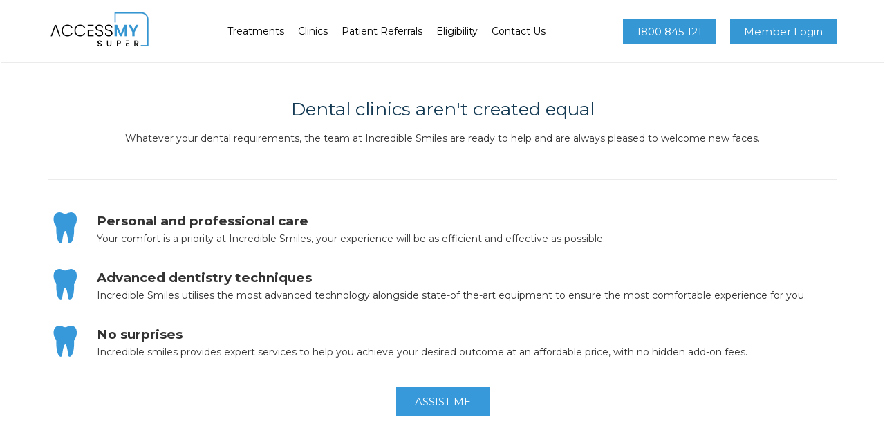

--- FILE ---
content_type: text/html; charset=UTF-8
request_url: https://accessmysuper.com.au/dental/incredible-smiles
body_size: 51948
content:
<!DOCTYPE HTML>
<html class="" lang="en-US">
<head><script data-no-optimize="1">var litespeed_docref=sessionStorage.getItem("litespeed_docref");litespeed_docref&&(Object.defineProperty(document,"referrer",{get:function(){return litespeed_docref}}),sessionStorage.removeItem("litespeed_docref"));</script>
	<meta charset="UTF-8">

		<title>Access My Super for Dental with Incedible Smiles</title>

	<meta name='robots' content='index, follow, max-image-preview:large, max-snippet:-1, max-video-preview:-1' />

<!-- Google Tag Manager for WordPress by gtm4wp.com -->
<script data-cfasync="false" data-pagespeed-no-defer>
	var gtm4wp_datalayer_name = "dataLayer";
	var dataLayer = dataLayer || [];
</script>
<!-- End Google Tag Manager for WordPress by gtm4wp.com -->
	<!-- This site is optimized with the Yoast SEO plugin v26.8 - https://yoast.com/product/yoast-seo-wordpress/ -->
	<meta name="description" content="When Can I Access My Super? Access My Super Helps You Access Your Super Early For Dental. Dental Treatment Costs Can Be Funded With Your Superannuation." />
	<link rel="canonical" href="https://accessmysuper.com.au/dental/incredible-smiles/" />
	<meta property="og:locale" content="en_US" />
	<meta property="og:type" content="article" />
	<meta property="og:title" content="Access My Super for Dental with Incedible Smiles" />
	<meta property="og:description" content="When Can I Access My Super? Access My Super Helps You Access Your Super Early For Dental. Dental Treatment Costs Can Be Funded With Your Superannuation." />
	<meta property="og:url" content="https://accessmysuper.com.au/dental/incredible-smiles/" />
	<meta property="og:site_name" content="Access My Super" />
	<meta property="article:publisher" content="https://www.facebook.com/amsmysuper/" />
	<meta property="article:modified_time" content="2024-10-30T04:00:11+00:00" />
	<meta name="twitter:card" content="summary_large_image" />
	<meta name="twitter:label1" content="Est. reading time" />
	<meta name="twitter:data1" content="3 minutes" />
	<script type="application/ld+json" class="yoast-schema-graph">{"@context":"https://schema.org","@graph":[{"@type":"WebPage","@id":"https://accessmysuper.com.au/dental/incredible-smiles/","url":"https://accessmysuper.com.au/dental/incredible-smiles/","name":"Access My Super for Dental with Incedible Smiles","isPartOf":{"@id":"https://accessmysuper.com.au/#website"},"datePublished":"2020-07-23T04:43:48+00:00","dateModified":"2024-10-30T04:00:11+00:00","description":"When Can I Access My Super? Access My Super Helps You Access Your Super Early For Dental. Dental Treatment Costs Can Be Funded With Your Superannuation.","breadcrumb":{"@id":"https://accessmysuper.com.au/dental/incredible-smiles/#breadcrumb"},"inLanguage":"en-US","potentialAction":[{"@type":"ReadAction","target":["https://accessmysuper.com.au/dental/incredible-smiles/"]}]},{"@type":"BreadcrumbList","@id":"https://accessmysuper.com.au/dental/incredible-smiles/#breadcrumb","itemListElement":[{"@type":"ListItem","position":1,"name":"Home","item":"https://accessmysuper.com.au/"},{"@type":"ListItem","position":2,"name":"[LANDING PAGE] [DENTAL] Incredible Smiles"}]},{"@type":"WebSite","@id":"https://accessmysuper.com.au/#website","url":"https://accessmysuper.com.au/","name":"Access My Super","description":"","publisher":{"@id":"https://accessmysuper.com.au/#organization"},"potentialAction":[{"@type":"SearchAction","target":{"@type":"EntryPoint","urlTemplate":"https://accessmysuper.com.au/?s={search_term_string}"},"query-input":{"@type":"PropertyValueSpecification","valueRequired":true,"valueName":"search_term_string"}}],"inLanguage":"en-US"},{"@type":"Organization","@id":"https://accessmysuper.com.au/#organization","name":"Access My Super","url":"https://accessmysuper.com.au/","logo":{"@type":"ImageObject","inLanguage":"en-US","@id":"https://accessmysuper.com.au/#/schema/logo/image/","url":"https://accessmysuper.com.au/wp-content/uploads/2019/02/Black11-1024x416v2.png","contentUrl":"https://accessmysuper.com.au/wp-content/uploads/2019/02/Black11-1024x416v2.png","width":1024,"height":348,"caption":"Access My Super"},"image":{"@id":"https://accessmysuper.com.au/#/schema/logo/image/"},"sameAs":["https://www.facebook.com/amsmysuper/","https://www.instagram.com/accessmysuper/"]}]}</script>
	<!-- / Yoast SEO plugin. -->


<link rel='dns-prefetch' href='//fonts.googleapis.com' />
<link rel="alternate" type="application/rss+xml" title="Access My Super &raquo; Feed" href="https://accessmysuper.com.au/feed/" />
<link rel="alternate" type="application/rss+xml" title="Access My Super &raquo; Comments Feed" href="https://accessmysuper.com.au/comments/feed/" />
<link rel="alternate" title="oEmbed (JSON)" type="application/json+oembed" href="https://accessmysuper.com.au/wp-json/oembed/1.0/embed?url=https%3A%2F%2Faccessmysuper.com.au%2Fdental%2Fincredible-smiles" />
<link rel="alternate" title="oEmbed (XML)" type="text/xml+oembed" href="https://accessmysuper.com.au/wp-json/oembed/1.0/embed?url=https%3A%2F%2Faccessmysuper.com.au%2Fdental%2Fincredible-smiles&#038;format=xml" />
<meta name="viewport" content="width=device-width, initial-scale=1">
<meta name="SKYPE_TOOLBAR" content="SKYPE_TOOLBAR_PARSER_COMPATIBLE">
<meta name="og:title" content="[LANDING PAGE] [DENTAL] Incredible Smiles">
<meta name="og:type" content="website">
<meta name="og:url" content="https://accessmysuper.com.au/dental/incredible-smiles">
<style id='wp-img-auto-sizes-contain-inline-css' type='text/css'>
img:is([sizes=auto i],[sizes^="auto," i]){contain-intrinsic-size:3000px 1500px}
/*# sourceURL=wp-img-auto-sizes-contain-inline-css */
</style>

<style id='wp-emoji-styles-inline-css' type='text/css'>

	img.wp-smiley, img.emoji {
		display: inline !important;
		border: none !important;
		box-shadow: none !important;
		height: 1em !important;
		width: 1em !important;
		margin: 0 0.07em !important;
		vertical-align: -0.1em !important;
		background: none !important;
		padding: 0 !important;
	}
/*# sourceURL=wp-emoji-styles-inline-css */
</style>
<style id='wp-block-library-inline-css' type='text/css'>
:root{--wp-block-synced-color:#7a00df;--wp-block-synced-color--rgb:122,0,223;--wp-bound-block-color:var(--wp-block-synced-color);--wp-editor-canvas-background:#ddd;--wp-admin-theme-color:#007cba;--wp-admin-theme-color--rgb:0,124,186;--wp-admin-theme-color-darker-10:#006ba1;--wp-admin-theme-color-darker-10--rgb:0,107,160.5;--wp-admin-theme-color-darker-20:#005a87;--wp-admin-theme-color-darker-20--rgb:0,90,135;--wp-admin-border-width-focus:2px}@media (min-resolution:192dpi){:root{--wp-admin-border-width-focus:1.5px}}.wp-element-button{cursor:pointer}:root .has-very-light-gray-background-color{background-color:#eee}:root .has-very-dark-gray-background-color{background-color:#313131}:root .has-very-light-gray-color{color:#eee}:root .has-very-dark-gray-color{color:#313131}:root .has-vivid-green-cyan-to-vivid-cyan-blue-gradient-background{background:linear-gradient(135deg,#00d084,#0693e3)}:root .has-purple-crush-gradient-background{background:linear-gradient(135deg,#34e2e4,#4721fb 50%,#ab1dfe)}:root .has-hazy-dawn-gradient-background{background:linear-gradient(135deg,#faaca8,#dad0ec)}:root .has-subdued-olive-gradient-background{background:linear-gradient(135deg,#fafae1,#67a671)}:root .has-atomic-cream-gradient-background{background:linear-gradient(135deg,#fdd79a,#004a59)}:root .has-nightshade-gradient-background{background:linear-gradient(135deg,#330968,#31cdcf)}:root .has-midnight-gradient-background{background:linear-gradient(135deg,#020381,#2874fc)}:root{--wp--preset--font-size--normal:16px;--wp--preset--font-size--huge:42px}.has-regular-font-size{font-size:1em}.has-larger-font-size{font-size:2.625em}.has-normal-font-size{font-size:var(--wp--preset--font-size--normal)}.has-huge-font-size{font-size:var(--wp--preset--font-size--huge)}.has-text-align-center{text-align:center}.has-text-align-left{text-align:left}.has-text-align-right{text-align:right}.has-fit-text{white-space:nowrap!important}#end-resizable-editor-section{display:none}.aligncenter{clear:both}.items-justified-left{justify-content:flex-start}.items-justified-center{justify-content:center}.items-justified-right{justify-content:flex-end}.items-justified-space-between{justify-content:space-between}.screen-reader-text{border:0;clip-path:inset(50%);height:1px;margin:-1px;overflow:hidden;padding:0;position:absolute;width:1px;word-wrap:normal!important}.screen-reader-text:focus{background-color:#ddd;clip-path:none;color:#444;display:block;font-size:1em;height:auto;left:5px;line-height:normal;padding:15px 23px 14px;text-decoration:none;top:5px;width:auto;z-index:100000}html :where(.has-border-color){border-style:solid}html :where([style*=border-top-color]){border-top-style:solid}html :where([style*=border-right-color]){border-right-style:solid}html :where([style*=border-bottom-color]){border-bottom-style:solid}html :where([style*=border-left-color]){border-left-style:solid}html :where([style*=border-width]){border-style:solid}html :where([style*=border-top-width]){border-top-style:solid}html :where([style*=border-right-width]){border-right-style:solid}html :where([style*=border-bottom-width]){border-bottom-style:solid}html :where([style*=border-left-width]){border-left-style:solid}html :where(img[class*=wp-image-]){height:auto;max-width:100%}:where(figure){margin:0 0 1em}html :where(.is-position-sticky){--wp-admin--admin-bar--position-offset:var(--wp-admin--admin-bar--height,0px)}@media screen and (max-width:600px){html :where(.is-position-sticky){--wp-admin--admin-bar--position-offset:0px}}

/*# sourceURL=wp-block-library-inline-css */
</style><style id='global-styles-inline-css' type='text/css'>
:root{--wp--preset--aspect-ratio--square: 1;--wp--preset--aspect-ratio--4-3: 4/3;--wp--preset--aspect-ratio--3-4: 3/4;--wp--preset--aspect-ratio--3-2: 3/2;--wp--preset--aspect-ratio--2-3: 2/3;--wp--preset--aspect-ratio--16-9: 16/9;--wp--preset--aspect-ratio--9-16: 9/16;--wp--preset--color--black: #000000;--wp--preset--color--cyan-bluish-gray: #abb8c3;--wp--preset--color--white: #ffffff;--wp--preset--color--pale-pink: #f78da7;--wp--preset--color--vivid-red: #cf2e2e;--wp--preset--color--luminous-vivid-orange: #ff6900;--wp--preset--color--luminous-vivid-amber: #fcb900;--wp--preset--color--light-green-cyan: #7bdcb5;--wp--preset--color--vivid-green-cyan: #00d084;--wp--preset--color--pale-cyan-blue: #8ed1fc;--wp--preset--color--vivid-cyan-blue: #0693e3;--wp--preset--color--vivid-purple: #9b51e0;--wp--preset--gradient--vivid-cyan-blue-to-vivid-purple: linear-gradient(135deg,rgb(6,147,227) 0%,rgb(155,81,224) 100%);--wp--preset--gradient--light-green-cyan-to-vivid-green-cyan: linear-gradient(135deg,rgb(122,220,180) 0%,rgb(0,208,130) 100%);--wp--preset--gradient--luminous-vivid-amber-to-luminous-vivid-orange: linear-gradient(135deg,rgb(252,185,0) 0%,rgb(255,105,0) 100%);--wp--preset--gradient--luminous-vivid-orange-to-vivid-red: linear-gradient(135deg,rgb(255,105,0) 0%,rgb(207,46,46) 100%);--wp--preset--gradient--very-light-gray-to-cyan-bluish-gray: linear-gradient(135deg,rgb(238,238,238) 0%,rgb(169,184,195) 100%);--wp--preset--gradient--cool-to-warm-spectrum: linear-gradient(135deg,rgb(74,234,220) 0%,rgb(151,120,209) 20%,rgb(207,42,186) 40%,rgb(238,44,130) 60%,rgb(251,105,98) 80%,rgb(254,248,76) 100%);--wp--preset--gradient--blush-light-purple: linear-gradient(135deg,rgb(255,206,236) 0%,rgb(152,150,240) 100%);--wp--preset--gradient--blush-bordeaux: linear-gradient(135deg,rgb(254,205,165) 0%,rgb(254,45,45) 50%,rgb(107,0,62) 100%);--wp--preset--gradient--luminous-dusk: linear-gradient(135deg,rgb(255,203,112) 0%,rgb(199,81,192) 50%,rgb(65,88,208) 100%);--wp--preset--gradient--pale-ocean: linear-gradient(135deg,rgb(255,245,203) 0%,rgb(182,227,212) 50%,rgb(51,167,181) 100%);--wp--preset--gradient--electric-grass: linear-gradient(135deg,rgb(202,248,128) 0%,rgb(113,206,126) 100%);--wp--preset--gradient--midnight: linear-gradient(135deg,rgb(2,3,129) 0%,rgb(40,116,252) 100%);--wp--preset--font-size--small: 13px;--wp--preset--font-size--medium: 20px;--wp--preset--font-size--large: 36px;--wp--preset--font-size--x-large: 42px;--wp--preset--spacing--20: 0.44rem;--wp--preset--spacing--30: 0.67rem;--wp--preset--spacing--40: 1rem;--wp--preset--spacing--50: 1.5rem;--wp--preset--spacing--60: 2.25rem;--wp--preset--spacing--70: 3.38rem;--wp--preset--spacing--80: 5.06rem;--wp--preset--shadow--natural: 6px 6px 9px rgba(0, 0, 0, 0.2);--wp--preset--shadow--deep: 12px 12px 50px rgba(0, 0, 0, 0.4);--wp--preset--shadow--sharp: 6px 6px 0px rgba(0, 0, 0, 0.2);--wp--preset--shadow--outlined: 6px 6px 0px -3px rgb(255, 255, 255), 6px 6px rgb(0, 0, 0);--wp--preset--shadow--crisp: 6px 6px 0px rgb(0, 0, 0);}:where(.is-layout-flex){gap: 0.5em;}:where(.is-layout-grid){gap: 0.5em;}body .is-layout-flex{display: flex;}.is-layout-flex{flex-wrap: wrap;align-items: center;}.is-layout-flex > :is(*, div){margin: 0;}body .is-layout-grid{display: grid;}.is-layout-grid > :is(*, div){margin: 0;}:where(.wp-block-columns.is-layout-flex){gap: 2em;}:where(.wp-block-columns.is-layout-grid){gap: 2em;}:where(.wp-block-post-template.is-layout-flex){gap: 1.25em;}:where(.wp-block-post-template.is-layout-grid){gap: 1.25em;}.has-black-color{color: var(--wp--preset--color--black) !important;}.has-cyan-bluish-gray-color{color: var(--wp--preset--color--cyan-bluish-gray) !important;}.has-white-color{color: var(--wp--preset--color--white) !important;}.has-pale-pink-color{color: var(--wp--preset--color--pale-pink) !important;}.has-vivid-red-color{color: var(--wp--preset--color--vivid-red) !important;}.has-luminous-vivid-orange-color{color: var(--wp--preset--color--luminous-vivid-orange) !important;}.has-luminous-vivid-amber-color{color: var(--wp--preset--color--luminous-vivid-amber) !important;}.has-light-green-cyan-color{color: var(--wp--preset--color--light-green-cyan) !important;}.has-vivid-green-cyan-color{color: var(--wp--preset--color--vivid-green-cyan) !important;}.has-pale-cyan-blue-color{color: var(--wp--preset--color--pale-cyan-blue) !important;}.has-vivid-cyan-blue-color{color: var(--wp--preset--color--vivid-cyan-blue) !important;}.has-vivid-purple-color{color: var(--wp--preset--color--vivid-purple) !important;}.has-black-background-color{background-color: var(--wp--preset--color--black) !important;}.has-cyan-bluish-gray-background-color{background-color: var(--wp--preset--color--cyan-bluish-gray) !important;}.has-white-background-color{background-color: var(--wp--preset--color--white) !important;}.has-pale-pink-background-color{background-color: var(--wp--preset--color--pale-pink) !important;}.has-vivid-red-background-color{background-color: var(--wp--preset--color--vivid-red) !important;}.has-luminous-vivid-orange-background-color{background-color: var(--wp--preset--color--luminous-vivid-orange) !important;}.has-luminous-vivid-amber-background-color{background-color: var(--wp--preset--color--luminous-vivid-amber) !important;}.has-light-green-cyan-background-color{background-color: var(--wp--preset--color--light-green-cyan) !important;}.has-vivid-green-cyan-background-color{background-color: var(--wp--preset--color--vivid-green-cyan) !important;}.has-pale-cyan-blue-background-color{background-color: var(--wp--preset--color--pale-cyan-blue) !important;}.has-vivid-cyan-blue-background-color{background-color: var(--wp--preset--color--vivid-cyan-blue) !important;}.has-vivid-purple-background-color{background-color: var(--wp--preset--color--vivid-purple) !important;}.has-black-border-color{border-color: var(--wp--preset--color--black) !important;}.has-cyan-bluish-gray-border-color{border-color: var(--wp--preset--color--cyan-bluish-gray) !important;}.has-white-border-color{border-color: var(--wp--preset--color--white) !important;}.has-pale-pink-border-color{border-color: var(--wp--preset--color--pale-pink) !important;}.has-vivid-red-border-color{border-color: var(--wp--preset--color--vivid-red) !important;}.has-luminous-vivid-orange-border-color{border-color: var(--wp--preset--color--luminous-vivid-orange) !important;}.has-luminous-vivid-amber-border-color{border-color: var(--wp--preset--color--luminous-vivid-amber) !important;}.has-light-green-cyan-border-color{border-color: var(--wp--preset--color--light-green-cyan) !important;}.has-vivid-green-cyan-border-color{border-color: var(--wp--preset--color--vivid-green-cyan) !important;}.has-pale-cyan-blue-border-color{border-color: var(--wp--preset--color--pale-cyan-blue) !important;}.has-vivid-cyan-blue-border-color{border-color: var(--wp--preset--color--vivid-cyan-blue) !important;}.has-vivid-purple-border-color{border-color: var(--wp--preset--color--vivid-purple) !important;}.has-vivid-cyan-blue-to-vivid-purple-gradient-background{background: var(--wp--preset--gradient--vivid-cyan-blue-to-vivid-purple) !important;}.has-light-green-cyan-to-vivid-green-cyan-gradient-background{background: var(--wp--preset--gradient--light-green-cyan-to-vivid-green-cyan) !important;}.has-luminous-vivid-amber-to-luminous-vivid-orange-gradient-background{background: var(--wp--preset--gradient--luminous-vivid-amber-to-luminous-vivid-orange) !important;}.has-luminous-vivid-orange-to-vivid-red-gradient-background{background: var(--wp--preset--gradient--luminous-vivid-orange-to-vivid-red) !important;}.has-very-light-gray-to-cyan-bluish-gray-gradient-background{background: var(--wp--preset--gradient--very-light-gray-to-cyan-bluish-gray) !important;}.has-cool-to-warm-spectrum-gradient-background{background: var(--wp--preset--gradient--cool-to-warm-spectrum) !important;}.has-blush-light-purple-gradient-background{background: var(--wp--preset--gradient--blush-light-purple) !important;}.has-blush-bordeaux-gradient-background{background: var(--wp--preset--gradient--blush-bordeaux) !important;}.has-luminous-dusk-gradient-background{background: var(--wp--preset--gradient--luminous-dusk) !important;}.has-pale-ocean-gradient-background{background: var(--wp--preset--gradient--pale-ocean) !important;}.has-electric-grass-gradient-background{background: var(--wp--preset--gradient--electric-grass) !important;}.has-midnight-gradient-background{background: var(--wp--preset--gradient--midnight) !important;}.has-small-font-size{font-size: var(--wp--preset--font-size--small) !important;}.has-medium-font-size{font-size: var(--wp--preset--font-size--medium) !important;}.has-large-font-size{font-size: var(--wp--preset--font-size--large) !important;}.has-x-large-font-size{font-size: var(--wp--preset--font-size--x-large) !important;}
/*# sourceURL=global-styles-inline-css */
</style>

<style id='classic-theme-styles-inline-css' type='text/css'>
/*! This file is auto-generated */
.wp-block-button__link{color:#fff;background-color:#32373c;border-radius:9999px;box-shadow:none;text-decoration:none;padding:calc(.667em + 2px) calc(1.333em + 2px);font-size:1.125em}.wp-block-file__button{background:#32373c;color:#fff;text-decoration:none}
/*# sourceURL=/wp-includes/css/classic-themes.min.css */
</style>
<link rel='stylesheet' id='wp-components-css' href='https://accessmysuper.com.au/wp-includes/css/dist/components/style.min.css?ver=6.9' type='text/css' media='all' />
<link rel='stylesheet' id='wp-preferences-css' href='https://accessmysuper.com.au/wp-includes/css/dist/preferences/style.min.css?ver=6.9' type='text/css' media='all' />
<link rel='stylesheet' id='wp-block-editor-css' href='https://accessmysuper.com.au/wp-includes/css/dist/block-editor/style.min.css?ver=6.9' type='text/css' media='all' />
<link rel='stylesheet' id='popup-maker-block-library-style-css' href='https://accessmysuper.com.au/wp-content/plugins/popup-maker/dist/packages/block-library-style.css?ver=dbea705cfafe089d65f1' type='text/css' media='all' />
<link rel='stylesheet' id='sr7css-css' href='//accessmysuper.com.au/wp-content/plugins/revslider/public/css/sr7.css?ver=6.7.4' type='text/css' media='all' />
<link rel='stylesheet' id='simple-banner-style-css' href='https://accessmysuper.com.au/wp-content/plugins/simple-banner/simple-banner.css?ver=3.2.1' type='text/css' media='all' />
<link rel='stylesheet' id='brb-public-main-css-css' href='https://accessmysuper.com.au/wp-content/plugins/business-reviews-bundle/assets/css/public-main.css?ver=1.9.78' type='text/css' media='all' />
<link rel='stylesheet' id='amsstyle-css' href='https://accessmysuper.com.au/wp-content/themes/Impreza/ams-styles.css?ver=1.0.0' type='text/css' media='all' />
<link rel='stylesheet' id='us-font-1-css' href='https://fonts.googleapis.com/css?family=Montserrat%3A400%2C700&#038;subset=latin&#038;ver=6.9' type='text/css' media='all' />
<link rel='stylesheet' id='us-base-css' href='//accessmysuper.com.au/wp-content/themes/Impreza/framework/css/us-base.css?ver=3.1' type='text/css' media='all' />
<link rel='stylesheet' id='us-font-awesome-css' href='//accessmysuper.com.au/wp-content/themes/Impreza/framework/css/font-awesome.css?ver=4.6.3' type='text/css' media='all' />
<link rel='stylesheet' id='us-font-mdfi-css' href='//accessmysuper.com.au/wp-content/themes/Impreza/framework/css/font-mdfi.css?ver=1' type='text/css' media='all' />
<link rel='stylesheet' id='us-style-css' href='//accessmysuper.com.au/wp-content/themes/Impreza/css/style.css?ver=3.1' type='text/css' media='all' />
<link rel='stylesheet' id='us-responsive-css' href='//accessmysuper.com.au/wp-content/themes/Impreza/css/responsive.css?ver=3.1' type='text/css' media='all' />
<link rel='stylesheet' id='bsf-Defaults-css' href='https://accessmysuper.com.au/wp-content/uploads/smile_fonts/Defaults/Defaults.css?ver=3.19.19' type='text/css' media='all' />
<link rel='stylesheet' id='ultimate-vc-addons-style-min-css' href='https://accessmysuper.com.au/wp-content/plugins/Ultimate_VC_Addons/assets/min-css/ultimate.min.css?ver=3.19.19' type='text/css' media='all' />
<script type="text/javascript" src="https://accessmysuper.com.au/wp-includes/js/jquery/jquery.min.js?ver=3.7.1" id="jquery-core-js"></script>
<script type="text/javascript" src="https://accessmysuper.com.au/wp-includes/js/jquery/jquery-migrate.min.js?ver=3.4.1" id="jquery-migrate-js"></script>
<script type="text/javascript" src="//accessmysuper.com.au/wp-content/plugins/revslider/public/js/libs/tptools.js?ver=6.7.4" id="_tpt-js" async="async" data-wp-strategy="async"></script>
<script type="text/javascript" src="//accessmysuper.com.au/wp-content/plugins/revslider/public/js/sr7.js?ver=6.7.4" id="sr7-js" async="async" data-wp-strategy="async"></script>
<script type="text/javascript" id="simple-banner-script-js-before">
/* <![CDATA[ */
const simpleBannerScriptParams = {"pro_version_enabled":"1","debug_mode":"on","id":3858,"version":"3.2.1","banner_params":[{"hide_simple_banner":"yes","simple_banner_prepend_element":"header","simple_banner_position":"footer","header_margin":"","header_padding":"","wp_body_open_enabled":"","wp_body_open":true,"simple_banner_z_index":"","simple_banner_text":"","disabled_on_current_page":false,"disabled_pages_array":[],"is_current_page_a_post":false,"disabled_on_posts":"","simple_banner_disabled_page_paths":"","simple_banner_font_size":"","simple_banner_color":"#fff08f","simple_banner_text_color":"#000000","simple_banner_link_color":"#0000ff","simple_banner_close_color":"","simple_banner_custom_css":"","simple_banner_scrolling_custom_css":"","simple_banner_text_custom_css":"","simple_banner_button_css":"","site_custom_css":"","keep_site_custom_css":"","site_custom_js":"","keep_site_custom_js":"","close_button_enabled":"","close_button_expiration":"","close_button_cookie_set":false,"current_date":{"date":"2026-02-01 02:40:20.287305","timezone_type":3,"timezone":"UTC"},"start_date":{"date":"2026-02-01 02:40:20.287310","timezone_type":3,"timezone":"UTC"},"end_date":{"date":"2026-02-01 02:40:20.287313","timezone_type":3,"timezone":"UTC"},"simple_banner_start_after_date":"","simple_banner_remove_after_date":"","simple_banner_insert_inside_element":""},{"hide_simple_banner":"no","simple_banner_prepend_element":"body","simple_banner_position":"","header_margin":"","header_padding":"","wp_body_open_enabled":"","wp_body_open":true,"simple_banner_z_index":"","simple_banner_text":"","disabled_on_current_page":false,"disabled_pages_array":[],"is_current_page_a_post":false,"disabled_on_posts":"","simple_banner_disabled_page_paths":"","simple_banner_font_size":"","simple_banner_color":"","simple_banner_text_color":"","simple_banner_link_color":"","simple_banner_close_color":"","simple_banner_custom_css":"","simple_banner_scrolling_custom_css":"","simple_banner_text_custom_css":"","simple_banner_button_css":"","site_custom_css":"","keep_site_custom_css":"","site_custom_js":"","keep_site_custom_js":"","close_button_enabled":"","close_button_expiration":"","close_button_cookie_set":false,"current_date":{"date":"2026-02-01 02:40:20.287607","timezone_type":3,"timezone":"UTC"},"start_date":{"date":"2026-02-01 02:40:20.287611","timezone_type":3,"timezone":"UTC"},"end_date":{"date":"2026-02-01 02:40:20.287614","timezone_type":3,"timezone":"UTC"},"simple_banner_start_after_date":"","simple_banner_remove_after_date":"","simple_banner_insert_inside_element":""},{"hide_simple_banner":"no","simple_banner_prepend_element":"body","simple_banner_position":"","header_margin":"","header_padding":"","wp_body_open_enabled":"","wp_body_open":true,"simple_banner_z_index":"","simple_banner_text":"","disabled_on_current_page":false,"disabled_pages_array":[],"is_current_page_a_post":false,"disabled_on_posts":"","simple_banner_disabled_page_paths":"","simple_banner_font_size":"","simple_banner_color":"","simple_banner_text_color":"","simple_banner_link_color":"","simple_banner_close_color":"","simple_banner_custom_css":"","simple_banner_scrolling_custom_css":"","simple_banner_text_custom_css":"","simple_banner_button_css":"","site_custom_css":"","keep_site_custom_css":"","site_custom_js":"","keep_site_custom_js":"","close_button_enabled":"","close_button_expiration":"","close_button_cookie_set":false,"current_date":{"date":"2026-02-01 02:40:20.287863","timezone_type":3,"timezone":"UTC"},"start_date":{"date":"2026-02-01 02:40:20.287867","timezone_type":3,"timezone":"UTC"},"end_date":{"date":"2026-02-01 02:40:20.287870","timezone_type":3,"timezone":"UTC"},"simple_banner_start_after_date":"","simple_banner_remove_after_date":"","simple_banner_insert_inside_element":""},{"hide_simple_banner":"no","simple_banner_prepend_element":"body","simple_banner_position":"","header_margin":"","header_padding":"","wp_body_open_enabled":"","wp_body_open":true,"simple_banner_z_index":"","simple_banner_text":"","disabled_on_current_page":false,"disabled_pages_array":[],"is_current_page_a_post":false,"disabled_on_posts":"","simple_banner_disabled_page_paths":"","simple_banner_font_size":"","simple_banner_color":"","simple_banner_text_color":"","simple_banner_link_color":"","simple_banner_close_color":"","simple_banner_custom_css":"","simple_banner_scrolling_custom_css":"","simple_banner_text_custom_css":"","simple_banner_button_css":"","site_custom_css":"","keep_site_custom_css":"","site_custom_js":"","keep_site_custom_js":"","close_button_enabled":"","close_button_expiration":"","close_button_cookie_set":false,"current_date":{"date":"2026-02-01 02:40:20.288103","timezone_type":3,"timezone":"UTC"},"start_date":{"date":"2026-02-01 02:40:20.288106","timezone_type":3,"timezone":"UTC"},"end_date":{"date":"2026-02-01 02:40:20.288108","timezone_type":3,"timezone":"UTC"},"simple_banner_start_after_date":"","simple_banner_remove_after_date":"","simple_banner_insert_inside_element":""},{"hide_simple_banner":"no","simple_banner_prepend_element":"body","simple_banner_position":"","header_margin":"","header_padding":"","wp_body_open_enabled":"","wp_body_open":true,"simple_banner_z_index":"","simple_banner_text":"","disabled_on_current_page":false,"disabled_pages_array":[],"is_current_page_a_post":false,"disabled_on_posts":"","simple_banner_disabled_page_paths":"","simple_banner_font_size":"","simple_banner_color":"","simple_banner_text_color":"","simple_banner_link_color":"","simple_banner_close_color":"","simple_banner_custom_css":"","simple_banner_scrolling_custom_css":"","simple_banner_text_custom_css":"","simple_banner_button_css":"","site_custom_css":"","keep_site_custom_css":"","site_custom_js":"","keep_site_custom_js":"","close_button_enabled":"","close_button_expiration":"","close_button_cookie_set":false,"current_date":{"date":"2026-02-01 02:40:20.288321","timezone_type":3,"timezone":"UTC"},"start_date":{"date":"2026-02-01 02:40:20.288325","timezone_type":3,"timezone":"UTC"},"end_date":{"date":"2026-02-01 02:40:20.288327","timezone_type":3,"timezone":"UTC"},"simple_banner_start_after_date":"","simple_banner_remove_after_date":"","simple_banner_insert_inside_element":""}]}
//# sourceURL=simple-banner-script-js-before
/* ]]> */
</script>
<script type="text/javascript" src="https://accessmysuper.com.au/wp-content/plugins/simple-banner/simple-banner.js?ver=3.2.1" id="simple-banner-script-js"></script>
<script type="text/javascript" id="brb-public-main-js-js-extra">
/* <![CDATA[ */
var brb_vars = {"ajaxurl":"https://accessmysuper.com.au/wp-admin/admin-ajax.php","gavatar":"https://accessmysuper.com.au/wp-content/plugins/business-reviews-bundle/assets/img/google_avatar.png"};
//# sourceURL=brb-public-main-js-js-extra
/* ]]> */
</script>
<script type="text/javascript" defer="defer" src="https://accessmysuper.com.au/wp-content/plugins/business-reviews-bundle/assets/js/public-main.js?ver=1.9.78" id="brb-public-main-js-js"></script>
<script type="text/javascript" src="https://accessmysuper.com.au/wp-includes/js/jquery/ui/core.min.js?ver=1.13.3" id="jquery-ui-core-js"></script>
<script type="text/javascript" src="https://accessmysuper.com.au/wp-content/plugins/Ultimate_VC_Addons/assets/min-js/ultimate.min.js?ver=3.19.19" id="ultimate-vc-addons-script-js"></script>
<script type="text/javascript" src="https://accessmysuper.com.au/wp-content/plugins/Ultimate_VC_Addons/assets/min-js/ultimate_bg.min.js?ver=3.19.19" id="ultimate-vc-addons-row-bg-js"></script>
<script></script><link rel="https://api.w.org/" href="https://accessmysuper.com.au/wp-json/" /><link rel="alternate" title="JSON" type="application/json" href="https://accessmysuper.com.au/wp-json/wp/v2/pages/3858" /><link rel="EditURI" type="application/rsd+xml" title="RSD" href="https://accessmysuper.com.au/xmlrpc.php?rsd" />
<meta name="generator" content="WordPress 6.9" />
<link rel='shortlink' href='https://accessmysuper.com.au/?p=3858' />
<link rel="preconnect" href="https://fonts.googleapis.com">
<link rel="preconnect" href="https://fonts.gstatic.com/" crossorigin>
<meta name="generator" content="Powered by Slider Revolution 6.7.4 - responsive, Mobile-Friendly Slider Plugin for WordPress with comfortable drag and drop interface." />
<style id="simple-banner-hide" type="text/css">.simple-banner{display:none;}</style><style id="simple-banner-position" type="text/css">.simple-banner{position:fixed;bottom:0;}</style><style id="simple-banner-background-color" type="text/css">.simple-banner{background:#fff08f;}</style><style id="simple-banner-text-color" type="text/css">.simple-banner .simple-banner-text{color:#000000;}</style><style id="simple-banner-link-color" type="text/css">.simple-banner .simple-banner-text a{color:#0000ff;}</style><style id="simple-banner-z-index" type="text/css">.simple-banner{z-index: 99999;}</style><style id="simple-banner-site-custom-css-dummy" type="text/css"></style><script id="simple-banner-site-custom-js-dummy" type="text/javascript"></script><style id="simple-banner-background-color_2" type="text/css">.simple-banner_2{background: #024985;}</style><style id="simple-banner-text-color_2" type="text/css">.simple-banner_2 .simple-banner-text_2{color: #ffffff;}</style><style id="simple-banner-link-color_2" type="text/css">.simple-banner_2 .simple-banner-text_2 a{color:#f16521;}</style><style id="simple-banner-z-index_2" type="text/css">.simple-banner_2{z-index: 99999;}</style><style id="simple-banner-background-color_3" type="text/css">.simple-banner_3{background: #024985;}</style><style id="simple-banner-text-color_3" type="text/css">.simple-banner_3 .simple-banner-text_3{color: #ffffff;}</style><style id="simple-banner-link-color_3" type="text/css">.simple-banner_3 .simple-banner-text_3 a{color:#f16521;}</style><style id="simple-banner-z-index_3" type="text/css">.simple-banner_3{z-index: 99999;}</style><style id="simple-banner-background-color_4" type="text/css">.simple-banner_4{background: #024985;}</style><style id="simple-banner-text-color_4" type="text/css">.simple-banner_4 .simple-banner-text_4{color: #ffffff;}</style><style id="simple-banner-link-color_4" type="text/css">.simple-banner_4 .simple-banner-text_4 a{color:#f16521;}</style><style id="simple-banner-z-index_4" type="text/css">.simple-banner_4{z-index: 99999;}</style><style id="simple-banner-background-color_5" type="text/css">.simple-banner_5{background: #024985;}</style><style id="simple-banner-text-color_5" type="text/css">.simple-banner_5 .simple-banner-text_5{color: #ffffff;}</style><style id="simple-banner-link-color_5" type="text/css">.simple-banner_5 .simple-banner-text_5 a{color:#f16521;}</style><style id="simple-banner-z-index_5" type="text/css">.simple-banner_5{z-index: 99999;}</style>
<!-- Google Tag Manager for WordPress by gtm4wp.com -->
<!-- GTM Container placement set to manual -->
<script data-cfasync="false" data-pagespeed-no-defer type="text/javascript">
	var dataLayer_content = {"pagePostType":"page","pagePostType2":"single-page","pagePostAuthor":"admin"};
	dataLayer.push( dataLayer_content );
</script>
<script data-cfasync="false" data-pagespeed-no-defer type="text/javascript">
(function(w,d,s,l,i){w[l]=w[l]||[];w[l].push({'gtm.start':
new Date().getTime(),event:'gtm.js'});var f=d.getElementsByTagName(s)[0],
j=d.createElement(s),dl=l!='dataLayer'?'&l='+l:'';j.async=true;j.src=
'//www.googletagmanager.com/gtm.js?id='+i+dl;f.parentNode.insertBefore(j,f);
})(window,document,'script','dataLayer','GTM-5L8S66C');
</script>
<!-- End Google Tag Manager for WordPress by gtm4wp.com --><style type="text/css">.recentcomments a{display:inline !important;padding:0 !important;margin:0 !important;}</style><meta name="generator" content="Powered by WPBakery Page Builder - drag and drop page builder for WordPress."/>
<link rel="icon" href="https://accessmysuper.com.au/wp-content/uploads/2019/01/cropped-Black11-1024x416n-32x32.png" sizes="32x32" />
<link rel="icon" href="https://accessmysuper.com.au/wp-content/uploads/2019/01/cropped-Black11-1024x416n-192x192.png" sizes="192x192" />
<link rel="apple-touch-icon" href="https://accessmysuper.com.au/wp-content/uploads/2019/01/cropped-Black11-1024x416n-180x180.png" />
<meta name="msapplication-TileImage" content="https://accessmysuper.com.au/wp-content/uploads/2019/01/cropped-Black11-1024x416n-270x270.png" />
<script>
	window._tpt			??= {};
	window.SR7			??= {};
	_tpt.R				??= {};
	_tpt.R.fonts		??= {};
	_tpt.R.fonts.customFonts??= {};
	SR7.devMode			=  false ;
	SR7.F 				??= {};
	SR7.G				??= {};
	SR7.LIB				??= {};
	SR7.E				??= {};
	SR7.E.gAddons		??= {};
	SR7.E.php 			??= {};
	SR7.E.nonce			= '7b32e70409';
	SR7.E.ajaxurl		= 'https://accessmysuper.com.au/wp-admin/admin-ajax.php';
	SR7.E.resturl		= 'https://accessmysuper.com.au/wp-json/';
	SR7.E.slug_path		= 'revslider/revslider.php';
	SR7.E.slug			= 'revslider';
	SR7.E.plugin_url	= 'https://accessmysuper.com.au/wp-content/plugins/revslider/';
	SR7.E.wp_plugin_url = 'https://accessmysuper.com.au/wp-content/plugins/';
	SR7.E.revision		= '6.7.4';
	SR7.E.fontBaseUrl	= '//fonts.googleapis.com/css2?family=';
	SR7.G.breakPoints 	= [1240,1024,778,480];
	SR7.E.modules 		= ['module','page','slide','layer','draw','animate','srtools','canvas','defaults','migration','carousel','navigation','media','modifiers'];
	SR7.E.libs 			= ['WEBGL'];
	SR7.E.css 			= ['csslp','cssbtns','cssfilters','cssnav','cssmedia'];
	SR7.E.resources		= {};
	SR7.JSON			??= {};
	SR7.JSON['SR7_47_1'] = {"settings":{"migrated":"sr6","uSize":[false,true,true,true,true],"title":"Dental Incredible Smiles","alias":"dental-incredible-smiles","type":"standard","fonts":{"Montserrat":{"name":"Montserrat","normal":{"400":true},"subset":{"latin":true}}},"vPort":["100px","100px","100px","100px","100px"],"size":{"fullHeightOffset":",","contentFH":true,"width":[1140,1140,1024,778,480],"height":[600,600,600,450,300],"cachedHeight":[600,600,600,450,300],"minHeight":["","","","",""],"maxWidth":"","p":{"t":[0,0,0,0,0],"b":[0,0,0,0,0],"l":[0,0,0,0,0],"r":[0,0,0,0,0]},"m":{"t":[0,0,0,0,0],"b":[0,0,0,0,0],"l":[0,0,0,0,0],"r":[0,0,0,0,0]}},"default":{"len":"9000"},"carousel":{"type":"h","align":"center","maxV":3,"justify":false,"scale":false,"minS":50,"vScale":false,"oScale":false,"space":"0","rotation":false,"maxR":"0","varR":false,"opacity":true,"maxO":100,"varO":false,"spin":"off","spinA":0,"snap":true,"infinity":false,"skewX":0,"skewY":0,"ease":"power3.inOut","dur":"800","overshoot":false,"stretch":false,"showAllLayers":false,"jMWidth":false,"bR":"0","bRU":"px","pNV":"50px","pT":"0","pB":"0"},"pLoader":{"color":"#FFFFFF","type":"0"},"slideshow":{"initDelay":"0"},"general":{"perspectiveType":"local","lazyLoad":"smart","slideshow":{"globalViewPort":true,"globalViewDist":"-200px"}},"shdw":"0","bg":{"color":{"orig":"transparent","type":"solid","string":"transparent"}},"mod":{"d3d":27.5,"t":"mouse","om":null,"sm":null},"nav":{"m":{"use":false},"p":{"w":"100","h":"50"}},"imgs":[{"lib_id":3860,"src":"https:\/\/accessmysuper.com.au\/wp-content\/uploads\/2020\/07\/incredible-smiles.png"},{"lib_id":2005577,"lib":"medialibrary","src":"https:\/\/accessmysuper.com.au\/wp-content\/uploads\/2021\/02\/AdobeStock_323439631-scaled.jpeg"}],"version":""},"slides":{"32":{"slide":{"addOns":[],"id":32,"version":"6.7.4","actions":[{"a":"link","evt":"click","link":"#about","target":["_self"],"flw":"nofollow","ltype":"a","d":"","src":[3]}],"title":"Slide","parentId":null,"language":"default","order":"1","thumb":{"src":"","srcId":"","admin":"","adminId":"","dimension":"slider"},"description":"","attr":{"class":"","data":"","id":"","a":"","aO":"ml","t":"","tO":"","deepLink":"","attr":""},"publish":{"from":"","to":"","state":""},"slideshow":{"stop":false,"len":"default","hal":0,"hom":false,"hfn":false},"loop":{"u":false,"r":-1,"s":0,"e":99999}},"layers":{"2":{"fluid":{"tx":true,"tr":true,"sp":true},"id":2,"alias":"Caption text2","content":{"text":"Incredible Smiles is passionately committed to providing patients with comprehensive dental care of the highest calibre to enhance your health and smile. "},"size":{"w":["536px","536px","967px","727px","436px"],"h":["#a","auto","auto","auto","auto"],"minW":["none","none","none","none","none"],"minH":["none","none","none","none","none"]},"pos":{"x":["24px","24px","24px","26px","23px"],"y":["291px","291px","288px","195px","132px"],"pos":"absolute","float":["none","none","none","none","none"],"clear":["none","none","none","none","none"]},"display":["block","block","block","block","block"],"vA":"top","bg":{"color":{"orig":"transparent","type":"solid","string":"transparent"}},"attr":{"aO":"ml","tO":"ml"},"tl":{"in":{"content":{"pers":"600px","orig":{"x":"50%","y":"50%","z":"0"},"all":[{"t":0,"d":0,"f":0,"e":"power3.inOut","pE":"d","x":["inherit","inherit","inherit","inherit","inherit"],"y":["inherit","inherit","inherit","inherit","inherit"],"o":0,"xRe":0,"yRe":0,"off":0},{"t":0,"d":300,"f":300,"e":"power3.inOut","pE":"d","x":[0,0,0,0,0],"y":[0,0,0,0,0],"o":1,"xRe":0,"yRe":0,"off":0}]}},"out":{"content":{"pers":"600px","orig":{"x":"50%","y":"50%","z":"0"},"all":[{"t":0,"d":140,"f":140,"e":"power3.inOut","pE":"n","x":["inherit","inherit","inherit","inherit","inherit"],"y":["inherit","inherit","inherit","inherit","inherit"],"o":"0","xRe":0,"yRe":0,"off":0}]}}},"p":{"t":[0,0,0,0,0],"b":[0,0,0,0,0],"l":[0,0,0,0,0],"r":[0,0,0,0,0]},"m":{"t":[0,0,0,0,0],"b":[0,0,0,0,0],"l":[0,0,0,0,0],"r":[0,0,0,0,0]},"tA":["inherit","inherit","inherit","inherit","inherit"],"ws":["normal","normal","normal","normal","normal"],"radius":{"t":"0","r":"0","b":"0","l":"0"},"color":["#0c0c0c","#0c0c0c","#ffffff","#ffffff","#ffffff"],"font":{"family":"Montserrat","size":["18","18","18","18px","14px"],"weight":[400,400,400,400,400],"ls":[0,0,0,0,0]},"lh":["37px","37px","37px","37px","24px"],"type":"text","toggle":{"text":""}},"3":{"listen":["click"],"fluid":{"sp":true},"id":3,"alias":"Button","subtype":"button","content":{"text":"Learn more about Incredible Smiles"},"size":{"w":["#a","auto","auto","auto","auto"],"h":["#a","auto","auto","auto","auto"],"minW":["none","none","none","none","none"],"minH":["none","none","none","none","none"]},"pos":{"x":["20px","20px","24px","24px","24px"],"y":["419px","419px","386px","322px","225px"],"pos":"absolute","float":["none","none","none","none","none"],"clear":["none","none","none","none","none"]},"zIndex":6,"order":6,"display":["block","block","block","block","block"],"vA":"top","cursor":"pointer","bg":{"color":{"type":"solid","orig":"#28b09f","string":"rgba(40, 176, 159, 1)"}},"attr":{"aO":"ml","class":"slider-get-in-touch","tO":"ml","iClass":"sr7-btn"},"tl":{"in":{"content":{"pers":"600px","orig":{"x":"50%","y":"50%","z":"0"},"all":[{"t":0,"d":0,"f":0,"e":"power3.inOut","pE":"d","x":["inherit","inherit","inherit","inherit","inherit"],"y":["inherit","inherit","inherit","inherit","inherit"],"o":0,"xRe":0,"yRe":0,"off":0},{"t":0,"d":300,"f":300,"e":"power3.inOut","pE":"d","x":[0,0,0,0,0],"y":[0,0,0,0,0],"o":1,"xRe":0,"yRe":0,"off":0}]}},"out":{"content":{"pers":"600px","orig":{"x":"50%","y":"50%","z":"0"},"all":[{"t":0,"d":110,"f":110,"e":"power3.inOut","pE":"n","x":["inherit","inherit","inherit","inherit","inherit"],"y":["inherit","inherit","inherit","inherit","inherit"],"o":"0","xRe":0,"yRe":0,"off":0}]}}},"p":{"t":[12,12,12,12,12],"b":[12,12,12,12,12],"l":[35,35,35,35,35],"r":[35,35,35,35,35]},"m":{"t":[0,0,0,0,0],"b":[0,0,0,0,0],"l":[0,0,0,0,0],"r":[0,0,0,0,0]},"hov":{"u":true,"m":false,"deco":"none","zIndex":"auto","color":{"c":"rgba(0,0,0,1)","bg":{"type":"solid","orig":"rgba(255,255,255,1)","string":"rgba(255, 255, 255, 1)"},"gAnim":"fading"},"border":{"c":"rgba(0,0,0,1)","s":"solid","w":{"t":["0","0","0","0","0"],"r":["0","0","0","0","0"],"b":["0","0","0","0","0"],"l":["0","0","0","0","0"]}},"radius":{"t":"0px","r":"0px","b":"0px","l":"0px"},"frame":{"o":1,"oX":50,"oY":50,"oZ":"50%","x":"inherit","y":"inherit","z":"inherit","rZ":"inherit","rX":"inherit","rY":"inherit","sX":"inherit","sY":"inherit","skX":0,"skY":0,"d":"0","e":"none"},"filter":{"g":0,"r":100,"b":0},"svg":{"c":"rgba(0,0,0,1)","stroke":{"c":"transparent","d":0,"o":0,"w":0}}},"tA":["inherit","inherit","inherit","inherit","inherit"],"ws":["nowrap","nowrap","nowrap","nowrap","nowrap"],"codes":{"css":"outline:none;\nbox-shadow:none;\nbox-sizing:border-box;\n-moz-box-sizing:border-box;\n-webkit-box-sizing:border-box;","hovercss":""},"border":{"s":["solid","solid","solid","solid","solid"],"c":"rgba(0,0,0,1)","w":{"t":["0","0","0","0","0"],"r":["0","0","0","0","0"],"b":["0","0","0","0","0"],"l":["0","0","0","0","0"]}},"radius":{"t":"0px","r":"0px","b":"0px","l":"0px"},"color":["rgba(255,255,255,1)","rgba(255,255,255,1)","rgba(255,255,255,1)","rgba(255,255,255,1)","rgba(255,255,255,1)"],"font":{"family":"Montserrat","size":["17px","17px","17px","17px","14px"],"weight":[400,400,400,400,400],"ls":[0,0,0,0,0]},"lh":["17px","17px","17px","17px","16px"],"tag":"a","target":"_self","href":"#about","rel":"nofollow","type":"text","toggle":{"text":""}},"18":{"fluid":{"tx":true,"tr":true,"sp":true},"id":18,"alias":"Shape","size":{"w":["390px","390px","390px","390px","289px"],"h":["130px","130px","130px","130px","97"],"minW":["none","none","none","none","none"],"minH":["none","none","none","none","none"]},"pos":{"x":["24px","24px","24px","24px","24px"],"y":["130px","130px","130px","47px","19px"],"pos":"absolute","float":["none","none","none","none","none"],"clear":["none","none","none","none","none"]},"zIndex":8,"order":8,"display":["block","block","block","block","block"],"vA":"top","bg":{"color":{"type":"solid","orig":"rgba(255, 255, 255, 0.8)","string":"rgba(255, 255, 255, 0.8)"}},"attr":{"aO":"ml","tO":"ml","iClass":"tp-shape tp-shapewrapper"},"tl":{"in":{"content":{"pers":"600px","orig":{"x":"50%","y":"50%","z":"0"},"all":[{"t":0,"d":0,"f":0,"e":"power3.inOut","pE":"d","x":["inherit","inherit","inherit","inherit","inherit"],"y":["inherit","inherit","inherit","inherit","inherit"],"o":0,"xRe":0,"yRe":0,"off":0},{"t":0,"d":300,"f":300,"e":"power3.inOut","pE":"d","x":[0,0,0,0,0],"y":[0,0,0,0,0],"o":1,"xRe":0,"yRe":0,"off":0}]}},"out":{"content":{"pers":"600px","orig":{"x":"50%","y":"50%","z":"0"},"all":[{"t":0,"d":300,"f":300,"e":"power3.inOut","pE":"n","x":["inherit","inherit","inherit","inherit","inherit"],"y":["inherit","inherit","inherit","inherit","inherit"],"o":"0","xRe":0,"yRe":0,"off":0}]}}},"p":{"t":[0,0,0,0,0],"b":[0,0,0,0,0],"l":[0,0,0,0,0],"r":[0,0,0,0,0]},"m":{"t":[0,0,0,0,0],"b":[0,0,0,0,0],"l":[0,0,0,0,0],"r":[0,0,0,0,0]},"border":{"s":["solid","solid","solid","solid","solid"],"c":"transparent","w":{"t":["0","0","0","0","0"],"r":["0","0","0","0","0"],"b":["0","0","0","0","0"],"l":["0","0","0","0","0"]}},"radius":{"t":"10px","r":"10px","b":"10px","l":"10px"},"type":"shape"},"19":{"fluid":{"tx":true,"tr":true,"sp":true},"id":19,"alias":"Image 5","content":{"src":"https:\/\/accessmysuper.com.au\/wp-content\/uploads\/2020\/07\/incredible-smiles.png","lib_id":3860},"size":{"w":["354px","354px","354px","354px","244px"],"h":["90px","90px","90px","90px","62px"],"minW":["none","none","none","none","none"],"minH":["none","none","none","none","none"],"sProp":true},"pos":{"x":["44px","44px","44px","44px","44px"],"y":["150px","150px","150px","67px","39px"],"pos":"absolute","float":["none","none","none","none","none"],"clear":["none","none","none","none","none"]},"zIndex":9,"order":9,"display":["block","block","block","block","block"],"vA":"top","bg":{"color":{"orig":"transparent","type":"solid","string":"transparent"}},"attr":{"aO":"ml","tO":"ml"},"tl":{"in":{"content":{"pers":"600px","orig":{"x":"50%","y":"50%","z":"0"},"all":[{"t":0,"d":0,"f":0,"e":"power3.inOut","pE":"d","x":["inherit","inherit","inherit","inherit","inherit"],"y":["inherit","inherit","inherit","inherit","inherit"],"o":0,"xRe":0,"yRe":0,"off":0},{"t":0,"d":300,"f":300,"e":"power3.inOut","pE":"d","x":[0,0,0,0,0],"y":[0,0,0,0,0],"o":1,"xRe":0,"yRe":0,"off":0}]}},"out":{"content":{"pers":"600px","orig":{"x":"50%","y":"50%","z":"0"},"all":[{"t":0,"d":300,"f":300,"e":"power3.inOut","pE":"n","x":["inherit","inherit","inherit","inherit","inherit"],"y":["inherit","inherit","inherit","inherit","inherit"],"o":"0","xRe":0,"yRe":0,"off":0}]}}},"p":{"t":[0,0,0,0,0],"b":[0,0,0,0,0],"l":[0,0,0,0,0],"r":[0,0,0,0,0]},"m":{"t":[0,0,0,0,0],"b":[0,0,0,0,0],"l":[0,0,0,0,0],"r":[0,0,0,0,0]},"radius":{"t":"0","r":"0","b":"0","l":"0"},"type":"image"},"20":{"rTo":"slide","id":20,"alias":"Slide BG Layer","subtype":"slidebg","size":{"cMode":"cover"},"pos":{"h":["center","center","center","center","center"],"v":["center","center","center","center","center"],"pos":"absolute"},"zIndex":0,"order":0,"display":["block","block","block","block","block"],"bg":{"image":{"ratio":1,"src":"https:\/\/accessmysuper.com.au\/wp-content\/uploads\/2021\/02\/AdobeStock_323439631-scaled.jpeg","lib":"medialibrary","lib_id":2005577,"lib_size":"","fromStream":false,"streamType":"gallery","pos":{"x":"50%","y":"50%"},"repeat":"","size":"cover","sizeVal":"100%","seo":false}},"tl":{"in":{"bg":{"ms":"10","rnd":false,"temp":{"t":"*clear* No Transition","p":"","m":"","g":""},"addOns":[],"in":{"o":1},"out":{"o":1,"a":false}}}},"type":"shape"}}},"156":{"slide":{"addOns":[],"id":156,"version":"6.7.4","title":"","parentId":null,"language":"default","oflow":false,"global":true,"respVP":true,"pos":"front","fullHeight":true},"layers":[]}},"id":"47","addOns":[]};
/*! Slider Revolution 7.0 - Page Processor */
!function(){"use strict";window.SR7??={},window._tpt??={},SR7.version="Slider Revolution 6.7.4",_tpt.getWinDim=function(t){_tpt.screenHeightWithUrlBar??=window.innerHeight;let e=SR7.F?.modal?.visible&&SR7.M[SR7.F.module.getIdByAlias(SR7.F.modal.requested)];_tpt.scrollBar=window.innerWidth!==document.documentElement.clientWidth||e&&window.innerWidth!==e.c.module.clientWidth,_tpt.winW=window.innerWidth-(_tpt.scrollBar||"prepare"==t?_tpt.scrollBarW:0),_tpt.winH=window.innerHeight,_tpt.winWAll=e?e.c.module.clientWidth:document.documentElement.clientWidth},_tpt.getResponsiveLevel=function(t,e){SR7.M[e];let s=_tpt.closestGE(t,_tpt.winWAll),n=s;return Math.max(s,n)},_tpt.mesureScrollBar=function(){let t=document.createElement("div");t.className="RSscrollbar-measure",t.style.width="100px",t.style.height="100px",t.style.overflow="scroll",t.style.position="absolute",t.style.top="-9999px",document.body.appendChild(t),_tpt.scrollBarW=t.offsetWidth-t.clientWidth,document.body.removeChild(t)},_tpt.loadCSS=async function(t,e,s){return s?_tpt.R.fonts.required[e].status=1:(_tpt.R[e]??={},_tpt.R[e].status=1),new Promise(((n,i)=>{if(_tpt.isStylesheetLoaded(t))s?_tpt.R.fonts.required[e].status=2:_tpt.R[e].status=2,n();else{const o=document.createElement("link");o.rel="stylesheet";let l="text",r="css";o["type"]=l+"/"+r,o.href=t,o.onload=()=>{s?_tpt.R.fonts.required[e].status=2:_tpt.R[e].status=2,n()},o.onerror=()=>{s?_tpt.R.fonts.required[e].status=3:_tpt.R[e].status=3,i(new Error(`Failed to load CSS: ${t}`))},document.head.appendChild(o)}}))},_tpt.addContainer=function(t){const{tag:e="div",id:s,class:n,datas:i,textContent:o,iHTML:l}=t,r=document.createElement(e);if(s&&""!==s&&(r.id=s),n&&""!==n&&(r.className=n),i)for(const[t,e]of Object.entries(i))"style"==t?r.style.cssText=e:r.setAttribute(`data-${t}`,e);return o&&(r.textContent=o),l&&(r.innerHTML=l),r},_tpt.collector=function(){return{fragment:new DocumentFragment,add(t){var e=_tpt.addContainer(t);return this.fragment.appendChild(e),e},append(t){t.appendChild(this.fragment)}}},_tpt.isStylesheetLoaded=function(t){let e=t.split("?")[0];return Array.from(document.querySelectorAll('link[rel="stylesheet"], link[rel="preload"]')).some((t=>t.href.split("?")[0]===e))},_tpt.preloader={requests:new Map,preloaderTemplates:new Map,show:function(t,e){if(!e||!t)return;const{type:s,color:n}=e;if(s<0||"off"==s)return;const i=`preloader_${s}`;let o=this.preloaderTemplates.get(i);o||(o=this.build(s,n),this.preloaderTemplates.set(i,o)),this.requests.has(t)||this.requests.set(t,{count:0});const l=this.requests.get(t);clearTimeout(l.timer),l.count++,1===l.count&&(l.timer=setTimeout((()=>{l.preloaderClone=o.cloneNode(!0),l.anim&&l.anim.kill(),void 0!==_tpt.gsap?l.anim=_tpt.gsap.fromTo(l.preloaderClone,1,{opacity:0},{opacity:1}):l.preloaderClone.classList.add("sr7-fade-in"),t.appendChild(l.preloaderClone)}),150))},hide:function(t){if(!this.requests.has(t))return;const e=this.requests.get(t);e.count--,e.count<0&&(e.count=0),e.anim&&e.anim.kill(),0===e.count&&(clearTimeout(e.timer),e.preloaderClone&&(e.preloaderClone.classList.remove("sr7-fade-in"),e.anim=_tpt.gsap.to(e.preloaderClone,.3,{opacity:0,onComplete:function(){e.preloaderClone.remove()}})))},state:function(t){if(!this.requests.has(t))return!1;return this.requests.get(t).count>0},build:(t,e="#ffffff",s="")=>{if(t<0||"off"===t)return null;const n=parseInt(t);if(t="prlt"+n,isNaN(n))return null;if(_tpt.loadCSS(SR7.E.plugin_url+"public/css/preloaders/t"+n+".css","preloader_"+t),isNaN(n)||n<6){const i=`background-color:${e}`,o=1===n||2==n?i:"",l=3===n||4==n?i:"",r=_tpt.collector();["dot1","dot2","bounce1","bounce2","bounce3"].forEach((t=>r.add({tag:"div",class:t,datas:{style:l}})));const d=_tpt.addContainer({tag:"sr7-prl",class:`${t} ${s}`,datas:{style:o}});return r.append(d),d}{let i={};if(7===n){let t;e.startsWith("#")?(t=e.replace("#",""),t=`rgba(${parseInt(t.substring(0,2),16)}, ${parseInt(t.substring(2,4),16)}, ${parseInt(t.substring(4,6),16)}, `):e.startsWith("rgb")&&(t=e.slice(e.indexOf("(")+1,e.lastIndexOf(")")).split(",").map((t=>t.trim())),t=`rgba(${t[0]}, ${t[1]}, ${t[2]}, `),t&&(i.style=`border-top-color: ${t}0.65); border-bottom-color: ${t}0.15); border-left-color: ${t}0.65); border-right-color: ${t}0.15)`)}else 12===n&&(i.style=`background:${e}`);const o=[10,0,4,2,5,9,0,4,4,2][n-6],l=_tpt.collector(),r=l.add({tag:"div",class:"sr7-prl-inner",datas:i});Array.from({length:o}).forEach((()=>r.appendChild(l.add({tag:"span",datas:{style:`background:${e}`}}))));const d=_tpt.addContainer({tag:"sr7-prl",class:`${t} ${s}`});return l.append(d),d}}},SR7.preLoader={show:(t,e)=>{"off"!==(SR7.M[t]?.settings?.pLoader?.type??"off")&&_tpt.preloader.show(e||SR7.M[t].c.module,SR7.M[t]?.settings?.pLoader??{color:"#fff",type:10})},hide:(t,e)=>{"off"!==(SR7.M[t]?.settings?.pLoader?.type??"off")&&_tpt.preloader.hide(e||SR7.M[t].c.module)},state:(t,e)=>_tpt.preloader.state(e||SR7.M[t].c.module)},_tpt.prepareModuleHeight=function(t){window.SR7.M??={},window.SR7.M[t.id]??={},"ignore"==t.googleFont&&(SR7.E.ignoreGoogleFont=!0);let e=window.SR7.M[t.id];if(null==_tpt.scrollBarW&&_tpt.mesureScrollBar(),e.c??={},e.states??={},e.settings??={},e.settings.size??={},t.fixed&&(e.settings.fixed=!0),e.c.module=document.getElementById(t.id),e.c.adjuster=e.c.module.getElementsByTagName("sr7-adjuster")[0],e.c.content=e.c.module.getElementsByTagName("sr7-content")[0],"carousel"==t.type&&(e.c.carousel=e.c.content.getElementsByTagName("sr7-carousel")[0]),null==e.c.module||null==e.c.module)return;t.plType&&t.plColor&&(e.settings.pLoader={type:t.plType,color:t.plColor}),void 0!==t.plType&&"off"!==t.plType&&SR7.preLoader.show(t.id,e.c.module),_tpt.winW||_tpt.getWinDim("prepare"),_tpt.getWinDim();let s=""+e.c.module.dataset?.modal;"modal"==s||"true"==s||"undefined"!==s&&"false"!==s||(e.settings.size.fullWidth=t.size.fullWidth,e.LEV??=_tpt.getResponsiveLevel(window.SR7.G.breakPoints,t.id),t.vpt=_tpt.fillArray(t.vpt,5),e.settings.vPort=t.vpt[e.LEV],void 0!==t.el&&"720"==t.el[4]&&t.gh[4]!==t.el[4]&&"960"==t.el[3]&&t.gh[3]!==t.el[3]&&"768"==t.el[2]&&t.gh[2]!==t.el[2]&&delete t.el,e.settings.size.height=null==t.el||null==t.el[e.LEV]||0==t.el[e.LEV]||"auto"==t.el[e.LEV]?_tpt.fillArray(t.gh,5,-1):_tpt.fillArray(t.el,5,-1),e.settings.size.width=_tpt.fillArray(t.gw,5,-1),e.settings.size.minHeight=_tpt.fillArray(t.mh??[0],5,-1),e.cacheSize={fullWidth:e.settings.size?.fullWidth,fullHeight:e.settings.size?.fullHeight},void 0!==t.off&&(t.off?.t&&(e.settings.size.m??={})&&(e.settings.size.m.t=t.off.t),t.off?.b&&(e.settings.size.m??={})&&(e.settings.size.m.b=t.off.b),t.off?.l&&(e.settings.size.p??={})&&(e.settings.size.p.l=t.off.l),t.off?.r&&(e.settings.size.p??={})&&(e.settings.size.p.r=t.off.r)),_tpt.updatePMHeight(t.id,t,!0))},_tpt.updatePMHeight=(t,e,s)=>{let n=SR7.M[t];var i=n.settings.size.fullWidth?_tpt.winW:n.c.module.parentNode.offsetWidth;i=0===i||isNaN(i)?_tpt.winW:i;let o=n.settings.size.width[n.LEV]||n.settings.size.width[n.LEV++]||n.settings.size.width[n.LEV--]||i,l=n.settings.size.height[n.LEV]||n.settings.size.height[n.LEV++]||n.settings.size.height[n.LEV--]||0,r=n.settings.size.minHeight[n.LEV]||n.settings.size.minHeight[n.LEV++]||n.settings.size.minHeight[n.LEV--]||0;if(l="auto"==l?0:l,l=parseInt(l),"carousel"!==e.type&&(i-=parseInt(e.onw??0)||0),n.MP=!n.settings.size.fullWidth&&i<o||_tpt.winW<o?Math.min(1,i/o):1,e.size.fullScreen||e.size.fullHeight){let t=parseInt(e.fho)||0,s=(""+e.fho).indexOf("%")>-1;e.newh=_tpt.winH-(s?_tpt.winH*t/100:t)}else e.newh=n.MP*Math.max(l,r);if(e.newh+=(parseInt(e.onh??0)||0)+(parseInt(e.carousel?.pt)||0)+(parseInt(e.carousel?.pb)||0),void 0!==e.slideduration&&(e.newh=Math.max(e.newh,parseInt(e.slideduration)/3)),e.shdw&&_tpt.buildShadow(e.id,e),n.c.adjuster.style.height=e.newh+"px",n.c.module.style.height=e.newh+"px",n.c.content.style.height=e.newh+"px",n.states.heightPrepared=!0,n.dims??={},n.dims.moduleRect=n.c.module.getBoundingClientRect(),n.c.content.style.left="-"+n.dims.moduleRect.left+"px",!n.settings.size.fullWidth)return s&&requestAnimationFrame((()=>{i!==n.c.module.parentNode.offsetWidth&&_tpt.updatePMHeight(e.id,e)})),void _tpt.bgStyle(e.id,e,window.innerWidth==_tpt.winW,!0);_tpt.bgStyle(e.id,e,window.innerWidth==_tpt.winW,!0),requestAnimationFrame((function(){s&&requestAnimationFrame((()=>{i!==n.c.module.parentNode.offsetWidth&&_tpt.updatePMHeight(e.id,e)}))})),n.earlyResizerFunction||(n.earlyResizerFunction=function(){requestAnimationFrame((function(){_tpt.moduleDefaults(e.id,e),_tpt.updateSlideBg(t,!0)}))},window.addEventListener("resize",n.earlyResizerFunction))},_tpt.buildShadow=function(t,e){let s=SR7.M[t];null==s.c.shadow&&(s.c.shadow=document.createElement("sr7-module-shadow"),s.c.shadow.classList.add("sr7-shdw-"+e.shdw),s.c.content.appendChild(s.c.shadow))},_tpt.bgStyle=async(t,e,s,n,i)=>{const o=SR7.M[t];if((e=e??o.settings).fixed&&!o.c.module.classList.contains("sr7-top-fixed")&&(o.c.module.classList.add("sr7-top-fixed"),o.c.module.style.position="fixed",o.c.module.style.width="100%",o.c.module.style.top="0px",o.c.module.style.left="0px",o.c.module.style.pointerEvents="none",o.c.module.style.zIndex=5e3,o.c.content.style.pointerEvents="none"),null==o.c.bgcanvas){let t=document.createElement("sr7-module-bg"),l=!1;if("string"==typeof e?.bg?.color&&e?.bg?.color.includes("{"))if(_tpt.gradient&&_tpt.gsap)e.bg.color=_tpt.gradient.convert(e.bg.color);else try{let t=JSON.parse(e.bg.color);(t?.orig||t?.string)&&(e.bg.color=JSON.parse(e.bg.color))}catch(t){return}let r="string"==typeof e?.bg?.color?e?.bg?.color||"transparent":e?.bg?.color?.string??e?.bg?.color?.orig??e?.bg?.color?.color??"transparent";if(t.style["background"+(String(r).includes("grad")?"":"Color")]=r,("transparent"!==r||i)&&(l=!0),e?.bg?.image?.src&&(t.style.backgroundImage=`url(${e?.bg?.image.src})`,t.style.backgroundSize=""==(e.bg.image?.size??"")?"cover":e.bg.image.size,t.style.backgroundPosition=e.bg.image.position,t.style.backgroundRepeat=e.bg.image.repeat,l=!0),!l)return;o.c.bgcanvas=t,e.size.fullWidth?t.style.width=_tpt.winW-(s&&_tpt.winH<document.body.offsetHeight?_tpt.scrollBarW:0)+"px":n&&(t.style.width=o.c.module.offsetWidth+"px"),e.sbt?.use?o.c.content.appendChild(o.c.bgcanvas):o.c.module.appendChild(o.c.bgcanvas)}o.c.bgcanvas.style.height=void 0!==e.newh?e.newh+"px":("carousel"==e.type?o.dims.module.h:o.dims.content.h)+"px",o.c.bgcanvas.style.left=!s&&e.sbt?.use||o.c.bgcanvas.closest("SR7-CONTENT")?"0px":"-"+(o?.dims?.moduleRect?.left??0)+"px"},_tpt.updateSlideBg=function(t,e){const s=SR7.M[t];let n=s.settings;s?.c?.bgcanvas&&(n.size.fullWidth?s.c.bgcanvas.style.width=_tpt.winW-(e&&_tpt.winH<document.body.offsetHeight?_tpt.scrollBarW:0)+"px":preparing&&(s.c.bgcanvas.style.width=s.c.module.offsetWidth+"px"))},_tpt.moduleDefaults=(t,e)=>{let s=SR7.M[t];null!=s&&null!=s.c&&null!=s.c.module&&(s.dims??={},s.dims.moduleRect=s.c.module.getBoundingClientRect(),s.c.content.style.left="-"+s.dims.moduleRect.left+"px",s.c.content.style.width=_tpt.winW-_tpt.scrollBarW+"px","carousel"==e.type&&(s.c.module.style.overflow="visible"),_tpt.bgStyle(t,e,window.innerWidth==_tpt.winW))},_tpt.getOffset=t=>{var e=t.getBoundingClientRect(),s=window.pageXOffset||document.documentElement.scrollLeft,n=window.pageYOffset||document.documentElement.scrollTop;return{top:e.top+n,left:e.left+s}},_tpt.fillArray=function(t,e){let s,n;t=Array.isArray(t)?t:[t];let i=Array(e),o=t.length;for(n=0;n<t.length;n++)i[n+(e-o)]=t[n],null==s&&"#"!==t[n]&&(s=t[n]);for(let t=0;t<e;t++)void 0!==i[t]&&"#"!=i[t]||(i[t]=s),s=i[t];return i},_tpt.closestGE=function(t,e){let s=Number.MAX_VALUE,n=-1;for(let i=0;i<t.length;i++)t[i]-1>=e&&t[i]-1-e<s&&(s=t[i]-1-e,n=i);return++n}}();</script>
		<style type="text/css" id="wp-custom-css">
			/* Add this to your CSS */
@media screen and (max-width: 767px) {
  .toplaghyre {
    top: 0px !important; /* Remove negative positioning on mobile */
    padding: 15px !important; /* Increase padding for touch targets */
  }
  
  /* Make content more flexible */
  .shass img {
    height: auto !important;
    max-width: 100%;
  }
  
  /* Adjust step elements for mobile */
  .ct-step-up-1, .ct-step-up, .ct-step-down {
    padding-right: 0;
    padding-left: 0;
  }
  
  /* Adjust note positioning for mobile */
  .wpb_text_column.ct-note {
    padding-right: 0;
    padding-left: 0;
  }
}		</style>
		<style type="text/css" data-type="vc_shortcodes-default-css">.vc_do_custom_heading{margin-bottom:0.625rem;margin-top:0;}.vc_do_custom_heading{margin-bottom:0.625rem;margin-top:0;}.vc_do_custom_heading{margin-bottom:0.625rem;margin-top:0;}.vc_do_custom_heading{margin-bottom:0.625rem;margin-top:0;}</style><style type="text/css" data-type="vc_shortcodes-custom-css">.vc_custom_1566191313127{margin-top: 35px !important;}</style><noscript><style> .wpb_animate_when_almost_visible { opacity: 1; }</style></noscript><noscript><style id="rocket-lazyload-nojs-css">.rll-youtube-player, [data-lazy-src]{display:none !important;}</style></noscript>
			<style id='us-theme-options-css' type="text/css">body {font-family:"Montserrat", sans-serif;font-size:15px;line-height:28px;font-weight:400;}.w-blog-post {font-size:15px;}.w-nav .menu-item-language,.w-nav-item {font-family:"Montserrat", sans-serif;font-weight:400;}h1, h2, h3, h4, h5, h6,.w-blog-post.format-quote blockquote,.w-counter-number,.w-pricing-item-price,.w-tabs-item-title,.ult_price_figure,.ult_countdown-amount,.ultb3-box .ultb3-title,.stats-block .stats-desc .stats-number {font-family:"Montserrat", sans-serif;font-weight:400;}h1 {font-size:48px;letter-spacing:0px;}h2 {font-size:42px;letter-spacing:0px;}h3 {font-size:26px;letter-spacing:0px;}h4,.widgettitle,.comment-reply-title,.woocommerce #reviews h2,.woocommerce .related > h2,.woocommerce .upsells > h2,.woocommerce .cross-sells > h2 {font-size:22px;letter-spacing:0px;}h5,.w-blog:not(.cols_1) .w-blog-list .w-blog-post-title {font-size:20px;letter-spacing:0px;}h6 {font-size:18px;letter-spacing:0px;}@media (max-width:767px) {body {font-size:14px;line-height:28px;}.w-blog-post {font-size:14px;}h1 {font-size:30px;}h2 {font-size:26px;}h3 {font-size:22px;}h4,.widgettitle,.comment-reply-title,.woocommerce #reviews h2,.woocommerce .related > h2,.woocommerce .upsells > h2,.woocommerce .cross-sells > h2 {font-size:20px;}h5 {font-size:18px;}h6 {font-size:16px;}}body,.header_hor .l-header.pos_fixed {min-width:1240px;}.l-canvas.type_boxed,.l-canvas.type_boxed .l-subheader,.l-canvas.type_boxed ~ .l-footer .l-subfooter {max-width:1240px;}.header_hor .l-subheader-h,.l-titlebar-h,.l-main-h,.l-section-h,.l-subfooter-h,.w-tabs-section-content-h,.w-blog-post-body {max-width:1140px;}.l-sidebar {width:25%;}.l-content {width:70%;}@media (max-width:768px) {.g-cols.offset_none,.g-cols.offset_none > div {display:block;}.g-cols > div {width:100% !important;margin-left:0 !important;margin-right:0 !important;margin-bottom:30px;}.l-subfooter.at_top .g-cols > div {margin-bottom:10px;}.g-cols.offset_none > div,.g-cols > div:last-child {margin-bottom:0 !important;}}@media (min-width:901px) {.l-subheader.at_top { display:none; }.header_hor .l-subheader.at_top {line-height:36px;height:36px;}.header_hor .l-header.sticky .l-subheader.at_top {line-height:36px;height:36px;}.header_hor .l-subheader.at_middle {line-height:90px;height:90px;}.header_hor .l-header.sticky .l-subheader.at_middle {line-height:75px;height:75px;}.l-subheader.at_bottom { display:none; }.header_hor .l-subheader.at_bottom {line-height:50px;height:50px;}.header_hor .l-header.sticky .l-subheader.at_bottom {line-height:50px;height:50px;}.header_hor .l-header.pos_fixed ~ .l-titlebar,.header_hor .l-canvas.titlebar_none.sidebar_left .l-header.pos_fixed ~ .l-main,.header_hor .l-canvas.titlebar_none.sidebar_right .l-header.pos_fixed ~ .l-main,.header_hor .l-canvas.titlebar_none.sidebar_none .l-header.pos_fixed ~ .l-main .l-section:first-child,.header_hor .l-header.pos_static.bg_transparent ~ .l-titlebar,.header_hor .l-canvas.titlebar_none.sidebar_left .l-header.pos_static.bg_transparent ~ .l-main,.header_hor .l-canvas.titlebar_none.sidebar_right .l-header.pos_static.bg_transparent ~ .l-main,.header_hor .l-canvas.titlebar_none.sidebar_none .l-header.pos_static.bg_transparent ~ .l-main .l-section:first-child {padding-top:90px;}.header_hor .l-header.pos_static.bg_solid + .l-main .l-section.preview_trendy .w-blog-post-preview {top:-90px;}.header_ver {padding-left:300px;position:relative;}.rtl.header_ver {padding-left:0;padding-right:300px;}.header_ver .l-header,.header_ver .l-header .w-cart-notification {width:300px;}.header_ver .l-navigation-item.to_next {left:100px;}.no-touch .header_ver .l-navigation-item.to_next:hover {left:300px;}.rtl.header_ver .l-navigation-item.to_next {right:100px;}.no-touch .rtl.header_ver .l-navigation-item.to_next:hover {right:300px;}.header_ver .w-nav.type_desktop [class*="columns"] .w-nav-list.level_2 {width:calc(100vw - 300px);max-width:980px;}}@media (min-width:601px) and (max-width:900px) {.l-subheader.at_top { display:none; }.header_hor .l-subheader.at_top {line-height:36px;height:36px;}.header_hor .l-header.sticky .l-subheader.at_top {line-height:36px;height:36px;}.header_hor .l-subheader.at_middle {line-height:80px;height:80px;}.header_hor .l-header.sticky .l-subheader.at_middle {line-height:50px;height:50px;}.l-subheader.at_bottom { display:none; }.header_hor .l-subheader.at_bottom {line-height:50px;height:50px;}.header_hor .l-header.sticky .l-subheader.at_bottom {line-height:50px;height:50px;}.header_hor .l-header.pos_fixed ~ .l-titlebar,.header_hor .l-canvas.titlebar_none.sidebar_left .l-header.pos_fixed ~ .l-main,.header_hor .l-canvas.titlebar_none.sidebar_right .l-header.pos_fixed ~ .l-main,.header_hor .l-canvas.titlebar_none.sidebar_none .l-header.pos_fixed ~ .l-main .l-section:first-child,.header_hor .l-header.pos_static.bg_transparent ~ .l-titlebar,.header_hor .l-canvas.titlebar_none.sidebar_left .l-header.pos_static.bg_transparent ~ .l-main,.header_hor .l-canvas.titlebar_none.sidebar_right .l-header.pos_static.bg_transparent ~ .l-main,.header_hor .l-canvas.titlebar_none.sidebar_none .l-header.pos_static.bg_transparent ~ .l-main .l-section:first-child {padding-top:80px;}.header_hor .l-header.pos_static.bg_solid + .l-main .l-section.preview_trendy .w-blog-post-preview {top:-80px;}.header_ver .l-header {width:300px;}}@media (max-width:600px) {.l-subheader.at_top { display:none; }.header_hor .l-subheader.at_top {line-height:36px;height:36px;}.header_hor .l-header.sticky .l-subheader.at_top {line-height:36px;height:36px;}.header_hor .l-subheader.at_middle {line-height:80px;height:80px;}.header_hor .l-header.sticky .l-subheader.at_middle {line-height:50px;height:50px;}.l-subheader.at_bottom { display:none; }.header_hor .l-subheader.at_bottom {line-height:50px;height:50px;}.header_hor .l-header.sticky .l-subheader.at_bottom {line-height:50px;height:50px;}.header_hor .l-header.pos_fixed ~ .l-titlebar,.header_hor .l-canvas.titlebar_none.sidebar_left .l-header.pos_fixed ~ .l-main,.header_hor .l-canvas.titlebar_none.sidebar_right .l-header.pos_fixed ~ .l-main,.header_hor .l-canvas.titlebar_none.sidebar_none .l-header.pos_fixed ~ .l-main .l-section:first-child,.header_hor .l-header.pos_static.bg_transparent ~ .l-titlebar,.header_hor .l-canvas.titlebar_none.sidebar_left .l-header.pos_static.bg_transparent ~ .l-main,.header_hor .l-canvas.titlebar_none.sidebar_right .l-header.pos_static.bg_transparent ~ .l-main,.header_hor .l-canvas.titlebar_none.sidebar_none .l-header.pos_static.bg_transparent ~ .l-main .l-section:first-child {padding-top:80px;}.header_hor .l-header.pos_static.bg_solid + .l-main .l-section.preview_trendy .w-blog-post-preview {top:-80px;}}@media (min-width:901px) {.ush_image_1 { height:60px; }.l-header.sticky .ush_image_1 { height:60px; }}@media (min-width:601px) and (max-width:900px) {.ush_image_1 { height:45px; }.l-header.sticky .ush_image_1 { height:45px; }}@media (max-width:600px) {.ush_image_1 { height:30px; }.l-header.sticky .ush_image_1 { height:30px; }}@media (min-width:901px) {.ush_btn_1 .w-btn { font-size:15px; }}@media (min-width:601px) and (max-width:900px) {.ush_btn_1 .w-btn { font-size:14px; }}@media (max-width:600px) {.ush_btn_1 .w-btn { font-size:12px; }}.l-header .ush_btn_1 .w-btn.style_solid {background-color:#3597d3;color:#ffffff;}.l-header .ush_btn_1 .w-btn.style_outlined {box-shadow:0 0 0 2px #3597d3 inset;color:#ffffff;}.no-touch .l-header .ush_btn_1 .w-btn:before {background-color:#333333;}.no-touch .l-header .ush_btn_1 .w-btn:hover {color:#ffffff !important;}@media (min-width:901px) {.ush_btn_2 .w-btn { font-size:15px; }}@media (min-width:601px) and (max-width:900px) {.ush_btn_2 .w-btn { font-size:0px; }}@media (max-width:600px) {.ush_btn_2 .w-btn { font-size:0px; }}.l-header .ush_btn_2 .w-btn.style_solid {background-color:#3597d3;color:#ffffff;}.l-header .ush_btn_2 .w-btn.style_outlined {box-shadow:0 0 0 2px #3597d3 inset;color:#ffffff;}.no-touch .l-header .ush_btn_2 .w-btn:before {background-color:#333333;}.no-touch .l-header .ush_btn_2 .w-btn:hover {color:#ffffff !important;}.header_hor .ush_menu_1.type_desktop .w-nav-list.level_1 > .menu-item > a {padding:0 10px;}.header_ver .ush_menu_1.type_desktop {line-height:20px;}.ush_menu_1.type_desktop .btn.w-nav-item.level_1 > .w-nav-anchor {margin:5px;}.ush_menu_1.type_desktop .w-nav-list.level_1 > .menu-item > a,.ush_menu_1.type_desktop [class*="columns"] .menu-item-has-children .w-nav-anchor.level_2 {font-size:14px;}.ush_menu_1.type_desktop .submenu-languages .menu-item-language > a,.ush_menu_1.type_desktop .w-nav-anchor:not(.level_1) {font-size:14px;}.ush_menu_1.type_mobile .w-nav-anchor.level_1 {font-size:14px;}.ush_menu_1.type_mobile .menu-item-language > a,.ush_menu_1.type_mobile .w-nav-anchor:not(.level_1) {font-size:14px;}body {background-color:#f2f1f0;}.l-subheader.at_top,.l-subheader.at_top .w-dropdown-list,.header_hor .l-subheader.at_top .type_mobile .w-nav-list.level_1 {background-color:#f6f6f6;}.l-subheader.at_top,.l-subheader.at_top .w-dropdown.active,.header_hor .l-subheader.at_top .type_mobile .w-nav-list.level_1 {color:#666666;}.no-touch .l-subheader.at_top a:hover,.no-touch .l-subheader.at_top .w-cart-quantity,.no-touch .l-header.bg_transparent .l-subheader.at_top .w-dropdown.active a:hover {color:#3597d3;}.header_ver .l-header,.header_hor .l-subheader.at_middle,.l-subheader.at_middle .w-dropdown-list,.header_hor .l-subheader.at_middle .type_mobile .w-nav-list.level_1 {background-color:#ffffff;}.l-subheader.at_middle,.l-subheader.at_middle .w-dropdown.active,.header_hor .l-subheader.at_middle .type_mobile .w-nav-list.level_1 {color:#000000;}.no-touch .l-subheader.at_middle a:hover,.no-touch .l-subheader.at_middle .w-cart-quantity,.no-touch .l-header.bg_transparent .l-subheader.at_middle .w-dropdown.active a:hover {color:#000000;}.l-subheader.at_bottom,.l-subheader.at_bottom .w-dropdown-list,.header_hor .l-subheader.at_bottom .type_mobile .w-nav-list.level_1 {background-color:#f6f6f6;}.l-subheader.at_bottom,.l-subheader.at_bottom .w-dropdown.active,.header_hor .l-subheader.at_bottom .type_mobile .w-nav-list.level_1 {color:#666666;}.no-touch .l-subheader.at_bottom a:hover,.no-touch .l-subheader.at_bottom .w-cart-quantity,.no-touch .l-header.bg_transparent .l-subheader.at_bottom .w-dropdown.active a:hover {color:#3597d3;}.l-header.bg_transparent:not(.sticky) .l-subheader {color:#ffffff;}.no-touch .l-header.bg_transparent:not(.sticky) a:not(.w-nav-anchor):hover,.no-touch .l-header.bg_transparent:not(.sticky) .type_desktop .menu-item-language > a:hover,.no-touch .l-header.bg_transparent:not(.sticky) .type_desktop .menu-item-language:hover > a,.no-touch .l-header.bg_transparent:not(.sticky) .type_desktop .w-nav-item.level_1:hover > .w-nav-anchor {color:#3597d3;}.l-header.bg_transparent:not(.sticky) .w-nav-title:after {background-color:#3597d3;}.w-search-form {background-color:#ffffff;color:#000000;}.w-search.layout_fullscreen .w-search-form:before {background-color:#ffffff;}.no-touch .w-nav.type_desktop .menu-item-language:hover > a,.no-touch .w-nav-item.level_1:hover > .w-nav-anchor {background-color:;color:#3597d3;}.w-nav-title:after {background-color:#3597d3;}.w-nav-item.level_1.current-menu-item > .w-nav-anchor,.w-nav-item.level_1.current-menu-parent > .w-nav-anchor,.w-nav-item.level_1.current-menu-ancestor > .w-nav-anchor {background-color:;color:#3597d3;}.l-header.bg_transparent:not(.sticky) .type_desktop .w-nav-item.level_1.current-menu-item > .w-nav-anchor,.l-header.bg_transparent:not(.sticky) .type_desktop .w-nav-item.level_1.current-menu-ancestor > .w-nav-anchor {color:#3597d3;}.w-nav.type_desktop .submenu-languages,.w-nav-list:not(.level_1) {background-color:#ffffff;color:#333333;}.no-touch .w-nav.type_desktop .submenu-languages .menu-item-language:hover > a,.no-touch .w-nav-item:not(.level_1):hover > .w-nav-anchor {background-color:#3597d3;color:#ffffff;}.w-nav-item:not(.level_1).current-menu-item > .w-nav-anchor,.w-nav-item:not(.level_1).current-menu-parent > .w-nav-anchor,.w-nav-item:not(.level_1).current-menu-ancestor > .w-nav-anchor {background-color:;color:#3597d3;}.btn.w-menu-item,.btn.w-nav-item .w-nav-anchor.level_1 {background-color:#3597d3 !important;color:#ffffff !important;}.no-touch .btn.w-menu-item:hover,.no-touch .btn.w-nav-item .w-nav-anchor.level_1:before {background-color:#333333 !important;}.no-touch .btn.w-menu-item:hover,.no-touch .btn.w-nav-item .w-nav-anchor.level_1:hover {color:#ffffff !important;}.l-preloader,.l-canvas,.w-blog.layout_masonry .w-blog-post-h,.w-blog.layout_cards .w-blog-post-h,.w-cart-dropdown,.g-filters.style_1 .g-filters-item.active,.no-touch .g-filters-item.active:hover,.w-tabs.layout_default .w-tabs-item.active,.w-tabs.layout_ver .w-tabs-item.active,.no-touch .w-tabs.layout_default .w-tabs-item.active:hover,.no-touch .w-tabs.layout_ver .w-tabs-item.active:hover,.w-tabs.layout_timeline .w-tabs-item,.w-tabs.layout_timeline .w-tabs-section-header-h,.no-touch #lang_sel ul ul a:hover,.no-touch #lang_sel_click ul ul a:hover,#lang_sel_footer,.woocommerce-tabs .tabs li.active,.no-touch .woocommerce-tabs .tabs li.active:hover,.woocommerce .stars span:after,.woocommerce .stars span a:after,.woocommerce #payment .payment_box input[type="text"],#bbp-user-navigation li.current,.gform_wrapper .chosen-container-single .chosen-search input[type="text"],.gform_wrapper .chosen-container-multi .chosen-choices li.search-choice {background-color:#ffffff;}.woocommerce .blockUI.blockOverlay {background-color:#ffffff !important;}.w-tabs.layout_modern .w-tabs-item:after {border-bottom-color:#ffffff;}a.w-btn.color_contrast,.w-btn.color_contrast,.no-touch a.w-btn.color_contrast:hover,.no-touch .w-btn.color_contrast:hover,.no-touch a.w-btn.color_contrast.style_outlined:hover,.no-touch .w-btn.color_contrast.style_outlined:hover,.w-iconbox.style_circle.color_contrast .w-iconbox-icon {color:#ffffff;}input,textarea,select,.l-section.for_blogpost .w-blog-post-preview,.w-actionbox.color_light,.g-filters.style_1,.g-filters.style_2 .g-filters-item.active,.w-iconbox.style_circle.color_light .w-iconbox-icon,.g-loadmore-btn,.w-pricing-item-header,.w-progbar-bar,.w-progbar.style_3 .w-progbar-bar:before,.w-progbar.style_3 .w-progbar-bar-count,.w-tabs.layout_default .w-tabs-list,.w-tabs.layout_ver .w-tabs-list,.w-testimonial.style_4:before,.no-touch .l-main .widget_nav_menu a:hover,.l-content .wp-caption-text,#lang_sel a,#lang_sel_click a,.smile-icon-timeline-wrap .timeline-wrapper .timeline-block,.smile-icon-timeline-wrap .timeline-feature-item.feat-item,.woocommerce .quantity .plus,.woocommerce .quantity .minus,.select2-container a.select2-choice,.select2-drop .select2-search input,.woocommerce-tabs .tabs,.woocommerce #payment .payment_box,#subscription-toggle,#favorite-toggle,#bbp-user-navigation,.tablepress .row-hover tr:hover td,.gform_wrapper .chosen-container-single .chosen-single,.gform_wrapper .chosen-container .chosen-drop,.gform_wrapper .chosen-container-multi .chosen-choices {background-color:#f6f6f6;}.timeline-wrapper .timeline-post-right .ult-timeline-arrow l,.timeline-wrapper .timeline-post-left .ult-timeline-arrow l,.timeline-feature-item.feat-item .ult-timeline-arrow l,.woocommerce #payment .payment_box:after {border-color:#f6f6f6;}hr,td,th,.l-section,.g-cols > div,.w-author,.w-comments-list,.w-pricing-item-h,.w-profile,.w-separator,.w-sharing-item,.w-tabs-list,.w-tabs-section,.w-tabs-section-header:before,.w-tabs.layout_timeline.accordion .w-tabs-section-content,.g-tags > a,.w-testimonial.style_1,.widget_calendar #calendar_wrap,.l-main .widget_nav_menu > div,.l-main .widget_nav_menu .menu-item a,.widget_nav_menu .menu-item.menu-item-has-children + .menu-item > a,.select2-container a.select2-choice,.smile-icon-timeline-wrap .timeline-line,.woocommerce .login,.woocommerce .checkout_coupon,.woocommerce .register,.woocommerce .cart.variations_form,.woocommerce .cart .group_table,.woocommerce .commentlist .comment-text,.woocommerce .comment-respond,.woocommerce .related,.woocommerce .upsells,.woocommerce .cross-sells,.woocommerce .checkout #order_review,.woocommerce ul.order_details li,.woocommerce .shop_table.my_account_orders,.widget_price_filter .ui-slider-handle,.widget_layered_nav ul,.widget_layered_nav ul li,#bbpress-forums fieldset,.bbp-login-form fieldset,#bbpress-forums .bbp-body > ul,#bbpress-forums li.bbp-header,.bbp-replies .bbp-body,div.bbp-forum-header,div.bbp-topic-header,div.bbp-reply-header,.bbp-pagination-links a,.bbp-pagination-links span.current,span.bbp-topic-pagination a.page-numbers,.bbp-logged-in,.gform_wrapper .gsection,.gform_wrapper .gf_page_steps,.gform_wrapper li.gfield_creditcard_warning,.form_saved_message {border-color:#ebebeb;}.w-separator,.w-iconbox.color_light .w-iconbox-icon,.w-testimonial.style_3 .w-testimonial-text:after,.w-testimonial.style_3 .w-testimonial-text:before {color:#ebebeb;}a.w-btn.color_light,.w-btn.color_light,.w-btn.color_light.style_outlined:before,.w-btn.w-blog-post-more:before,.w-iconbox.style_circle.color_light .w-iconbox-icon,.no-touch .g-loadmore-btn:hover,.woocommerce .button,.no-touch .woocommerce .quantity .plus:hover,.no-touch .woocommerce .quantity .minus:hover,.widget_price_filter .ui-slider,.gform_wrapper .gform_page_footer .gform_previous_button {background-color:#ebebeb;}a.w-btn.color_light.style_outlined,.w-btn.color_light.style_outlined,.w-btn.w-blog-post-more,.w-iconbox.style_outlined.color_light .w-iconbox-icon,.w-person-links-item,.w-socials-item-link,.pagination .page-numbers {box-shadow:0 0 0 2px #ebebeb inset;}.w-tabs.layout_trendy .w-tabs-list {box-shadow:0 -1px 0 #ebebeb inset;}h1, h2, h3, h4, h5, h6,.w-counter-number,.w-pricing-item-header,.w-progbar.color_custom .w-progbar-title,.woocommerce .products .product .price,.gform_wrapper .chosen-container-single .chosen-single {color:#153b54;}.w-progbar.color_contrast .w-progbar-bar-h {background-color:#153b54;}input,textarea,select,.l-canvas,a.w-btn.color_contrast.style_outlined,.w-btn.color_contrast.style_outlined,.w-cart-dropdown,.w-form-row-field:before,.w-iconbox.color_contrast .w-iconbox-icon,.w-iconbox.color_light.style_circle .w-iconbox-icon,.w-tabs.layout_timeline .w-tabs-item,.w-tabs.layout_timeline .w-tabs-section-header-h,.woocommerce .button {color:#333333;}a.w-btn.color_light,.w-btn.color_light,.w-btn.w-blog-post-more {color:#333333 !important;}a.w-btn.color_contrast,.w-btn.color_contrast,.w-btn.color_contrast.style_outlined:before,.w-iconbox.style_circle.color_contrast .w-iconbox-icon {background-color:#333333;}a.w-btn.color_contrast.style_outlined,.w-btn.color_contrast.style_outlined,.w-iconbox.style_outlined.color_contrast .w-iconbox-icon {box-shadow:0 0 0 2px #333333 inset;}a {color:#3597d3;}.no-touch a:hover,.no-touch a:hover + .w-blog-post-body .w-blog-post-title a,.no-touch .w-blog-post-title a:hover {color:#333333;}.no-touch .w-cart-dropdown a:not(.button):hover {color:#333333 !important;}.highlight_primary,.l-preloader,.no-touch .l-titlebar .g-nav-item:hover,a.w-btn.color_primary.style_outlined,.w-btn.color_primary.style_outlined,.l-main .w-contacts-item:before,.w-counter.color_primary .w-counter-number,.g-filters-item.active,.no-touch .g-filters.style_1 .g-filters-item.active:hover,.no-touch .g-filters.style_2 .g-filters-item.active:hover,.w-form-row.focused .w-form-row-field:before,.w-iconbox.color_primary .w-iconbox-icon,.no-touch .w-iconbox-link:hover .w-iconbox-title,.no-touch .w-logos .owl-prev:hover,.no-touch .w-logos .owl-next:hover,.w-separator.color_primary,.w-sharing.type_outlined.color_primary .w-sharing-item,.no-touch .w-sharing.type_simple.color_primary .w-sharing-item:hover .w-sharing-icon,.w-tabs.layout_default .w-tabs-item.active,.w-tabs.layout_trendy .w-tabs-item.active,.w-tabs.layout_ver .w-tabs-item.active,.w-tabs-section.active .w-tabs-section-header,.no-touch .g-tags > a:hover,.w-testimonial.style_2:before,.woocommerce .products .product .button,.woocommerce .star-rating span:before,.woocommerce-tabs .tabs li.active,.no-touch .woocommerce-tabs .tabs li.active:hover,.woocommerce .stars span a:after,#subscription-toggle span.is-subscribed:before,#favorite-toggle span.is-favorite:before {color:#3597d3;}.l-section.color_primary,.l-titlebar.color_primary,.no-touch .l-navigation-item:hover .l-navigation-item-arrow,.highlight_primary_bg,.w-actionbox.color_primary,.w-blog-post-preview-icon,.w-blog.layout_cards .format-quote .w-blog-post-h,button,input[type="submit"],a.w-btn.color_primary,.w-btn.color_primary,.w-btn.color_primary.style_outlined:before,.no-touch .g-filters-item:hover,.w-iconbox.style_circle.color_primary .w-iconbox-icon,.no-touch .w-iconbox.style_circle .w-iconbox-icon:before,.no-touch .w-iconbox.style_outlined .w-iconbox-icon:before,.no-touch .w-person-links,.w-pricing-item.type_featured .w-pricing-item-header,.w-progbar.color_primary .w-progbar-bar-h,.w-sharing.type_solid.color_primary .w-sharing-item,.w-sharing.type_fixed.color_primary .w-sharing-item,.w-sharing.type_outlined.color_primary .w-sharing-item:before,.w-tabs.layout_modern .w-tabs-list,.w-tabs.layout_trendy .w-tabs-item:after,.w-tabs.layout_timeline .w-tabs-item:before,.w-tabs.layout_timeline .w-tabs-section-header-h:before,.no-touch .w-header-show:hover,.no-touch .w-toplink.active:hover,.no-touch .pagination .page-numbers:before,.pagination .page-numbers.current,.l-main .widget_nav_menu .menu-item.current-menu-item > a,.rsDefault .rsThumb.rsNavSelected,.no-touch .tp-leftarrow.tparrows.custom:before,.no-touch .tp-rightarrow.tparrows.custom:before,.smile-icon-timeline-wrap .timeline-separator-text .sep-text,.smile-icon-timeline-wrap .timeline-wrapper .timeline-dot,.smile-icon-timeline-wrap .timeline-feature-item .timeline-dot,.tablepress .sorting:hover,.tablepress .sorting_asc,.tablepress .sorting_desc,p.demo_store,.woocommerce .button.alt,.woocommerce .button.checkout,.no-touch .woocommerce .products .product .button:hover,.woocommerce .products .product .button.loading,.woocommerce .onsale,.widget_price_filter .ui-slider-range,.widget_layered_nav ul li.chosen,.widget_layered_nav_filters ul li a,.no-touch .bbp-pagination-links a:hover,.bbp-pagination-links span.current,.no-touch span.bbp-topic-pagination a.page-numbers:hover,.gform_wrapper .gform_page_footer .gform_next_button,.gform_wrapper .gf_progressbar_percentage,.gform_wrapper .chosen-container .chosen-results li.highlighted {background-color:#3597d3;}.l-content blockquote,.no-touch .l-titlebar .g-nav-item:hover,.g-filters.style_3 .g-filters-item.active,.no-touch .w-logos .owl-prev:hover,.no-touch .w-logos .owl-next:hover,.no-touch .w-logos.style_1 .w-logos-item:hover,.w-separator.color_primary,.w-tabs.layout_default .w-tabs-item.active,.w-tabs.layout_ver .w-tabs-item.active,.no-touch .g-tags > a:hover,.no-touch .w-testimonial.style_1:hover,.l-main .widget_nav_menu .menu-item.current-menu-item > a,.woocommerce-tabs .tabs li.active,.no-touch .woocommerce-tabs .tabs li.active:hover,.widget_layered_nav ul li.chosen,.bbp-pagination-links span.current,.no-touch #bbpress-forums .bbp-pagination-links a:hover,.no-touch #bbpress-forums .bbp-topic-pagination a:hover,#bbp-user-navigation li.current {border-color:#3597d3;}a.w-btn.color_primary.style_outlined,.w-btn.color_primary.style_outlined,.l-main .w-contacts-item:before,.w-iconbox.color_primary.style_outlined .w-iconbox-icon,.w-sharing.type_outlined.color_primary .w-sharing-item,.w-tabs.layout_timeline .w-tabs-item,.w-tabs.layout_timeline .w-tabs-section-header-h,.woocommerce .products .product .button {box-shadow:0 0 0 2px #3597d3 inset;}input:focus,textarea:focus,select:focus {box-shadow:0 0 0 2px #3597d3;}.highlight_secondary,.no-touch .w-blognav-prev:hover .w-blognav-title,.no-touch .w-blognav-next:hover .w-blognav-title,a.w-btn.color_secondary.style_outlined,.w-btn.color_secondary.style_outlined,.w-counter.color_secondary .w-counter-number,.w-iconbox.color_secondary .w-iconbox-icon,.w-separator.color_secondary,.w-sharing.type_outlined.color_secondary .w-sharing-item,.no-touch .w-sharing.type_simple.color_secondary .w-sharing-item:hover .w-sharing-icon {color:#39c9b6;}.l-section.color_secondary,.l-titlebar.color_secondary,.highlight_secondary_bg,.no-touch .w-blog.layout_cards .w-blog-post-meta-category a:hover,.no-touch .w-blog.layout_tiles .w-blog-post-meta-category a:hover,.no-touch .l-section.preview_trendy .w-blog-post-meta-category a:hover,.no-touch input[type="submit"]:hover,a.w-btn.color_secondary,.w-btn.color_secondary,.w-btn.color_secondary.style_outlined:before,.w-actionbox.color_secondary,.w-iconbox.style_circle.color_secondary .w-iconbox-icon,.w-progbar.color_secondary .w-progbar-bar-h,.w-sharing.type_solid.color_secondary .w-sharing-item,.w-sharing.type_fixed.color_secondary .w-sharing-item,.w-sharing.type_outlined.color_secondary .w-sharing-item:before,.no-touch .woocommerce input[type="submit"]:hover,.no-touch .woocommerce .button:not([disabled]):hover,.no-touch .woocommerce .button.alt:not([disabled]):hover,.no-touch .woocommerce .button.checkout:hover,.no-touch .woocommerce .product-remove a.remove:hover,.no-touch .widget_layered_nav_filters ul li a:hover {background-color:#39c9b6;}.w-separator.color_secondary {border-color:#39c9b6;}a.w-btn.color_secondary.style_outlined,.w-btn.color_secondary.style_outlined,.w-iconbox.color_secondary.style_outlined .w-iconbox-icon,.w-sharing.type_outlined.color_secondary .w-sharing-item {box-shadow:0 0 0 2px #39c9b6 inset;}.highlight_faded,.w-author-url,.w-blog-post-meta > *,.w-profile-link.for_logout,.w-testimonial-person-meta,.w-testimonial.style_4:before,.l-main .widget_tag_cloud,.l-main .widget_product_tag_cloud,.woocommerce-breadcrumb,.woocommerce .star-rating:before,.woocommerce .stars span:after,p.bbp-topic-meta,.bbp_widget_login .logout-link {color:#999999;}.w-blog.layout_latest .w-blog-post-meta-date {border-color:#999999;}.l-section.color_alternate,.l-titlebar.color_alternate,.color_alternate .g-filters.style_1 .g-filters-item.active,.no-touch .color_alternate .g-filters-item.active:hover,.color_alternate .w-tabs.layout_default .w-tabs-item.active,.no-touch .color_alternate .w-tabs.layout_default .w-tabs-item.active:hover,.color_alternate .w-tabs.layout_ver .w-tabs-item.active,.no-touch .color_alternate .w-tabs.layout_ver .w-tabs-item.active:hover,.color_alternate .w-tabs.layout_timeline .w-tabs-item,.color_alternate .w-tabs.layout_timeline .w-tabs-section-header-h {background-color:#f6f6f6;}.color_alternate a.w-btn.color_contrast,.color_alternate .w-btn.color_contrast,.no-touch .color_alternate a.w-btn.color_contrast:hover,.no-touch .color_alternate .w-btn.color_contrast:hover,.no-touch .color_alternate a.w-btn.color_contrast.style_outlined:hover,.no-touch .color_alternate .w-btn.color_contrast.style_outlined:hover,.color_alternate .w-iconbox.style_circle.color_contrast .w-iconbox-icon {color:#f6f6f6;}.color_alternate .w-tabs.layout_modern .w-tabs-item:after {border-bottom-color:#f6f6f6;}.color_alternate input,.color_alternate textarea,.color_alternate select,.color_alternate .w-blog-post-preview-icon,.color_alternate .w-blog.layout_masonry .w-blog-post-h,.color_alternate .w-blog.layout_cards .w-blog-post-h,.color_alternate .g-filters.style_1,.color_alternate .g-filters.style_2 .g-filters-item.active,.color_alternate .w-iconbox.style_circle.color_light .w-iconbox-icon,.color_alternate .g-loadmore-btn,.color_alternate .w-pricing-item-header,.color_alternate .w-progbar-bar,.color_alternate .w-tabs.layout_default .w-tabs-list,.color_alternate .w-testimonial.style_4:before,.l-content .color_alternate .wp-caption-text {background-color:#ffffff;}.l-section.color_alternate,.l-section.color_alternate hr,.l-section.color_alternate th,.l-section.color_alternate td,.color_alternate .g-cols > div,.color_alternate .w-blog-post,.color_alternate .w-comments-list,.color_alternate .w-pricing-item-h,.color_alternate .w-profile,.color_alternate .w-separator,.color_alternate .w-tabs-list,.color_alternate .w-tabs-section,.color_alternate .w-tabs-section-header:before,.color_alternate .w-tabs.layout_timeline.accordion .w-tabs-section-content,.color_alternate .w-testimonial.style_1 {border-color:#e5e5e5;}.color_alternate .w-separator,.color_alternate .w-iconbox.color_light .w-iconbox-icon,.color_alternate .w-testimonial.style_3 .w-testimonial-text:after,.color_alternate .w-testimonial.style_3 .w-testimonial-text:before {color:#e5e5e5;}.color_alternate a.w-btn.color_light,.color_alternate .w-btn.color_light,.color_alternate .w-btn.color_light.style_outlined:before,.color_alternate .w-btn.w-blog-post-more:before,.color_alternate .w-iconbox.style_circle.color_light .w-iconbox-icon,.no-touch .color_alternate .g-loadmore-btn:hover {background-color:#e5e5e5;}.color_alternate a.w-btn.color_light.style_outlined,.color_alternate .w-btn.color_light.style_outlined,.color_alternate .w-btn.w-blog-post-more,.color_alternate .w-iconbox.style_outlined.color_light .w-iconbox-icon,.color_alternate .w-person-links-item,.color_alternate .w-socials-item-link,.color_alternate .pagination .page-numbers {box-shadow:0 0 0 2px #e5e5e5 inset;}.color_alternate .w-tabs.layout_trendy .w-tabs-list {box-shadow:0 -1px 0 #e5e5e5 inset;}.color_alternate h1,.color_alternate h2,.color_alternate h3,.color_alternate h4,.color_alternate h5,.color_alternate h6,.color_alternate .w-counter-number,.color_alternate .w-pricing-item-header {color:#000000;}.color_alternate .w-progbar.color_contrast .w-progbar-bar-h {background-color:#000000;}.l-titlebar.color_alternate,.l-section.color_alternate,.color_alternate input,.color_alternate textarea,.color_alternate select,.color_alternate a.w-btn.color_contrast.style_outlined,.color_alternate .w-btn.color_contrast.style_outlined,.color_alternate .w-form-row-field:before,.color_alternate .w-iconbox.color_contrast .w-iconbox-icon,.color_alternate .w-iconbox.color_light.style_circle .w-iconbox-icon,.color_alternate .w-tabs.layout_timeline .w-tabs-item,.color_alternate .w-tabs.layout_timeline .w-tabs-section-header-h {color:#333333;}.color_alternate a.w-btn.color_light,.color_alternate .w-btn.color_light,.color_alternate .w-btn.w-blog-post-more {color:#333333 !important;}.color_alternate a.w-btn.color_contrast,.color_alternate .w-btn.color_contrast,.color_alternate .w-btn.color_contrast.style_outlined:before,.color_alternate .w-iconbox.style_circle.color_contrast .w-iconbox-icon {background-color:#333333;}.color_alternate a.w-btn.color_contrast.style_outlined,.color_alternate .w-btn.color_contrast.style_outlined,.color_alternate .w-iconbox.style_outlined.color_contrast .w-iconbox-icon {box-shadow:0 0 0 2px #333333 inset;}.color_alternate a {color:#3597d3;}.no-touch .color_alternate a:hover,.no-touch .color_alternate a:hover + .w-blog-post-body .w-blog-post-title a,.no-touch .color_alternate .w-blog-post-title a:hover {color:#333333;}.color_alternate .highlight_primary,.no-touch .l-titlebar.color_alternate .g-nav-item:hover,.color_alternate a.w-btn.color_primary.style_outlined,.color_alternate .w-btn.color_primary.style_outlined,.l-main .color_alternate .w-contacts-item:before,.color_alternate .w-counter.color_primary .w-counter-number,.color_alternate .g-filters-item.active,.no-touch .color_alternate .g-filters-item.active:hover,.color_alternate .w-form-row.focused .w-form-row-field:before,.color_alternate .w-iconbox.color_primary .w-iconbox-icon,.no-touch .color_alternate .w-iconbox-link:hover .w-iconbox-title,.no-touch .color_alternate .w-logos .owl-prev:hover,.no-touch .color_alternate .w-logos .owl-next:hover,.color_alternate .w-separator.color_primary,.color_alternate .w-tabs.layout_default .w-tabs-item.active,.color_alternate .w-tabs.layout_trendy .w-tabs-item.active,.color_alternate .w-tabs.layout_ver .w-tabs-item.active,.color_alternate .w-tabs-section.active .w-tabs-section-header,.color_alternate .w-testimonial.style_2:before {color:#3597d3;}.color_alternate .highlight_primary_bg,.color_alternate .w-actionbox.color_primary,.color_alternate .w-blog-post-preview-icon,.color_alternate .w-blog.layout_cards .format-quote .w-blog-post-h,.color_alternate button,.color_alternate input[type="submit"],.color_alternate a.w-btn.color_primary,.color_alternate .w-btn.color_primary,.color_alternate .w-btn.color_primary.style_outlined:before,.no-touch .color_alternate .g-filters-item:hover,.color_alternate .w-iconbox.style_circle.color_primary .w-iconbox-icon,.no-touch .color_alternate .w-iconbox.style_circle .w-iconbox-icon:before,.no-touch .color_alternate .w-iconbox.style_outlined .w-iconbox-icon:before,.no-touch .color_alternate .w-person-links,.color_alternate .w-pricing-item.type_featured .w-pricing-item-header,.color_alternate .w-progbar.color_primary .w-progbar-bar-h,.color_alternate .w-tabs.layout_modern .w-tabs-list,.color_alternate .w-tabs.layout_trendy .w-tabs-item:after,.color_alternate .w-tabs.layout_timeline .w-tabs-item:before,.color_alternate .w-tabs.layout_timeline .w-tabs-section-header-h:before,.no-touch .color_alternate .pagination .page-numbers:before,.color_alternate .pagination .page-numbers.current {background-color:#3597d3;}.l-content .color_alternate blockquote,.no-touch .l-titlebar.color_alternate .g-nav-item:hover,.color_alternate .g-filters.style_3 .g-filters-item.active,.no-touch .color_alternate .w-logos .owl-prev:hover,.no-touch .color_alternate .w-logos .owl-next:hover,.no-touch .color_alternate .w-logos.style_1 .w-logos-item:hover,.color_alternate .w-separator.color_primary,.color_alternate .w-tabs.layout_default .w-tabs-item.active,.color_alternate .w-tabs.layout_ver .w-tabs-item.active,.no-touch .color_alternate .w-tabs.layout_default .w-tabs-item.active:hover,.no-touch .color_alternate .w-tabs.layout_ver .w-tabs-item.active:hover,.no-touch .color_alternate .g-tags > a:hover,.no-touch .color_alternate .w-testimonial.style_1:hover {border-color:#3597d3;}.color_alternate a.w-btn.color_primary.style_outlined,.color_alternate .w-btn.color_primary.style_outlined,.l-main .color_alternate .w-contacts-item:before,.color_alternate .w-iconbox.color_primary.style_outlined .w-iconbox-icon,.color_alternate .w-tabs.layout_timeline .w-tabs-item,.color_alternate .w-tabs.layout_timeline .w-tabs-section-header-h {box-shadow:0 0 0 2px #3597d3 inset;}.color_alternate input:focus,.color_alternate textarea:focus,.color_alternate select:focus {box-shadow:0 0 0 2px #3597d3;}.color_alternate .highlight_secondary,.color_alternate a.w-btn.color_secondary.style_outlined,.color_alternate .w-btn.color_secondary.style_outlined,.color_alternate .w-counter.color_secondary .w-counter-number,.color_alternate .w-iconbox.color_secondary .w-iconbox-icon,.color_alternate .w-separator.color_secondary {color:#39c9b6;}.color_alternate .highlight_secondary_bg,.no-touch .color_alternate input[type="submit"]:hover,.color_alternate a.w-btn.color_secondary,.color_alternate .w-btn.color_secondary,.color_alternate .w-btn.color_secondary.style_outlined:before,.color_alternate .w-actionbox.color_secondary,.color_alternate .w-iconbox.style_circle.color_secondary .w-iconbox-icon,.color_alternate .w-progbar.color_secondary .w-progbar-bar-h {background-color:#39c9b6;}.color_alternate .w-separator.color_secondary {border-color:#39c9b6;}.color_alternate a.w-btn.color_secondary.style_outlined,.color_alternate .w-btn.color_secondary.style_outlined,.color_alternate .w-iconbox.color_secondary.style_outlined .w-iconbox-icon {box-shadow:0 0 0 2px #39c9b6 inset;}.color_alternate .highlight_faded,.color_alternate .w-blog-post-meta > *,.color_alternate .w-profile-link.for_logout,.color_alternate .w-testimonial-person-meta,.color_alternate .w-testimonial.style_4:before {color:#999999;}.color_alternate .w-blog.layout_latest .w-blog-post-meta-date {border-color:#999999;}.l-subfooter.at_top,.no-touch .l-subfooter.at_top #lang_sel ul ul a:hover,.no-touch .l-subfooter.at_top #lang_sel_click ul ul a:hover {background-color:#f6f6f6;}.l-subfooter.at_top input,.l-subfooter.at_top textarea,.l-subfooter.at_top select,.no-touch .l-subfooter.at_top #lang_sel a,.no-touch .l-subfooter.at_top #lang_sel_click a {background-color:#ffffff;}.l-subfooter.at_top,.l-subfooter.at_top .w-profile,.l-subfooter.at_top .widget_calendar #calendar_wrap {border-color:#e2e2e2;}.l-subfooter.at_top .w-socials-item-link {box-shadow:0 0 0 2px #e2e2e2 inset;}.l-subfooter.at_top h1,.l-subfooter.at_top h2,.l-subfooter.at_top h3,.l-subfooter.at_top h4,.l-subfooter.at_top h5,.l-subfooter.at_top h6,.l-subfooter.at_top input,.l-subfooter.at_top textarea,.l-subfooter.at_top select,.l-subfooter.at_top .w-form-row-field:before {color:#000000;}.l-subfooter.at_top {color:#666666;}.l-subfooter.at_top a,.l-subfooter.at_top .widget_tag_cloud .tagcloud a,.l-subfooter.at_top .widget_product_tag_cloud .tagcloud a {color:#3597d3;}.no-touch .l-subfooter.at_top a:hover,.no-touch .l-subfooter.at_top .w-form-row.focused .w-form-row-field:before,.no-touch .l-subfooter.at_top .widget_tag_cloud .tagcloud a:hover,.no-touch .l-subfooter.at_top .widget_product_tag_cloud .tagcloud a:hover {color:#000000;}.l-subfooter.at_top input:focus,.l-subfooter.at_top textarea:focus,.l-subfooter.at_top select:focus {box-shadow:0 0 0 2px #000000;}.l-subfooter.at_bottom {background-color:#ffffff;}.l-subfooter.at_bottom {color:#999999;}.l-subfooter.at_bottom a {color:#666666;}.no-touch .l-subfooter.at_bottom a:hover {color:#3597d3;}</style>
	</head>
<body class="wp-singular page-template-default page page-id-3858 wp-theme-Impreza l-body us_impreza_3-1 header_hor links_underline state_default wpb-js-composer js-comp-ver-7.7.2 vc_responsive" itemscope="itemscope" itemtype="https://schema.org/WebPage">

<!-- GTM Container placement set to manual -->
<!-- Google Tag Manager (noscript) -->
				<noscript><iframe src="https://www.googletagmanager.com/ns.html?id=GTM-5L8S66C" height="0" width="0" style="display:none;visibility:hidden" aria-hidden="true"></iframe></noscript>
<!-- End Google Tag Manager (noscript) -->
<!-- CANVAS -->
<div class="l-canvas sidebar_none type_wide titlebar_none">

	
		
		<header class="l-header pos_fixed bg_solid" itemscope="itemscope" itemtype="https://schema.org/WPHeader"><div class="l-subheader at_top"><div class="l-subheader-h"><div class="l-subheader-cell at_left"></div><div class="l-subheader-cell at_center"></div><div class="l-subheader-cell at_right"></div></div></div><div class="l-subheader at_middle"><div class="l-subheader-h"><div class="l-subheader-cell at_left"><div class="w-img ush_image_1"><a class="w-img-h" href="/"><img class="for_default" src="data:image/svg+xml,%3Csvg%20xmlns='http://www.w3.org/2000/svg'%20viewBox='0%200%20295%20120'%3E%3C/svg%3E" width="295" height="120" alt="Black11-1024x416-b" data-lazy-src="https://accessmysuper.com.au/wp-content/uploads/2019/09/Black11-1024x416-b.png" /><noscript><img class="for_default" src="https://accessmysuper.com.au/wp-content/uploads/2019/09/Black11-1024x416-b.png" width="295" height="120" alt="Black11-1024x416-b" /></noscript></a></div></div><div class="l-subheader-cell at_center"><nav class="w-nav type_desktop animation_height height_full ush_menu_1" itemscope="itemscope" itemtype="https://schema.org/SiteNavigationElement"><a class="w-nav-control" href="javascript:void(0);"></a><ul class="w-nav-list level_1 hover_simple hidden"><li id="menu-item-5059" class="menu-item menu-item-type-custom menu-item-object-custom menu-item-has-children w-nav-item level_1 menu-item-5059"><a class="w-nav-anchor level_1"  href="#"><span class="w-nav-title">Treatments</span><span class="w-nav-arrow"></span></a>
<ul class="w-nav-list level_2">
	<li id="menu-item-5060" class="menu-item menu-item-type-post_type menu-item-object-page w-nav-item level_2 menu-item-5060"><a class="w-nav-anchor level_2"  href="https://accessmysuper.com.au/dental-funding/"><span class="w-nav-title">Dental Treatment Funding</span><span class="w-nav-arrow"></span></a>	</li>
	<li id="menu-item-2007889" class="menu-item menu-item-type-post_type menu-item-object-page w-nav-item level_2 menu-item-2007889"><a class="w-nav-anchor level_2"  href="https://accessmysuper.com.au/ivf-funding"><span class="w-nav-title">IVF Treatment Funding</span><span class="w-nav-arrow"></span></a>	</li>
	<li id="menu-item-5063" class="menu-item menu-item-type-post_type menu-item-object-page w-nav-item level_2 menu-item-5063"><a class="w-nav-anchor level_2"  href="https://accessmysuper.com.au/weight-loss-funding/"><span class="w-nav-title">Weight Loss Surgery Funding</span><span class="w-nav-arrow"></span></a>	</li>
	<li id="menu-item-5065" class="menu-item menu-item-type-post_type menu-item-object-page w-nav-item level_2 menu-item-5065"><a class="w-nav-anchor level_2"  href="https://accessmysuper.com.au/specialist-medical-treatments/"><span class="w-nav-title">Specialist Medical Treatments</span><span class="w-nav-arrow"></span></a>	</li>
	<li id="menu-item-2007542" class="menu-item menu-item-type-post_type menu-item-object-page w-nav-item level_2 menu-item-2007542"><a class="w-nav-anchor level_2"  href="https://accessmysuper.com.au/service-disability-funding/"><span class="w-nav-title">Accommodating a Disability</span><span class="w-nav-arrow"></span></a>	</li>
	<li id="menu-item-2007599" class="menu-item menu-item-type-post_type menu-item-object-page w-nav-item level_2 menu-item-2007599"><a class="w-nav-anchor level_2"  href="https://accessmysuper.com.au/service-hair-loss-funding/"><span class="w-nav-title">Hair Loss Funding</span><span class="w-nav-arrow"></span></a>	</li>
	<li id="menu-item-2007615" class="menu-item menu-item-type-post_type menu-item-object-page w-nav-item level_2 menu-item-2007615"><a class="w-nav-anchor level_2"  href="https://accessmysuper.com.au/overseas-medical-treatment/"><span class="w-nav-title">Overseas Medical Funding</span><span class="w-nav-arrow"></span></a>	</li>
	<li id="menu-item-2007696" class="menu-item menu-item-type-post_type menu-item-object-page w-nav-item level_2 menu-item-2007696"><a class="w-nav-anchor level_2"  href="https://accessmysuper.com.au/service-mental-health-treatment/"><span class="w-nav-title">Mental Health Funding</span><span class="w-nav-arrow"></span></a>	</li>
</ul>
</li>
<li id="menu-item-2007237" class="menu-item menu-item-type-custom menu-item-object-custom menu-item-has-children w-nav-item level_1 menu-item-2007237"><a class="w-nav-anchor level_1"  href="#"><span class="w-nav-title">Clinics</span><span class="w-nav-arrow"></span></a>
<ul class="w-nav-list level_2">
	<li id="menu-item-2007238" class="menu-item menu-item-type-post_type menu-item-object-page w-nav-item level_2 menu-item-2007238"><a class="w-nav-anchor level_2"  href="https://accessmysuper.com.au/partner-clinics"><span class="w-nav-title">Partner Clinics</span><span class="w-nav-arrow"></span></a>	</li>
	<li id="menu-item-2007239" class="menu-item menu-item-type-post_type menu-item-object-page w-nav-item level_2 menu-item-2007239"><a class="w-nav-anchor level_2"  href="https://accessmysuper.com.au/impact-on-your-practice"><span class="w-nav-title">Funds: Impact On Your Practice</span><span class="w-nav-arrow"></span></a>	</li>
</ul>
</li>
<li id="menu-item-2005901" class="menu-item menu-item-type-post_type menu-item-object-page w-nav-item level_1 menu-item-2005901"><a class="w-nav-anchor level_1"  href="https://accessmysuper.com.au/patient-referrals"><span class="w-nav-title">Patient Referrals</span><span class="w-nav-arrow"></span></a></li>
<li id="menu-item-2007665" class="menu-item menu-item-type-post_type menu-item-object-page w-nav-item level_1 menu-item-2007665"><a class="w-nav-anchor level_1"  href="https://accessmysuper.com.au/eligibility-conditions"><span class="w-nav-title">Eligibility</span><span class="w-nav-arrow"></span></a></li>
<li id="menu-item-5069" class="menu-item menu-item-type-post_type menu-item-object-page w-nav-item level_1 menu-item-5069"><a class="w-nav-anchor level_1"  href="https://accessmysuper.com.au/contact-us/"><span class="w-nav-title">Contact Us</span><span class="w-nav-arrow"></span></a></li>
</ul><div class="w-nav-options hidden" onclick='return {&quot;mobileWidth&quot;:900,&quot;mobileBehavior&quot;:1}'></div></nav></div><div class="l-subheader-cell at_right"><div class="w-btn-wrapper ush_btn_1"><a class="w-btn style_solid color_custom icon_none" href="tel:1800845121"><span class="w-btn-label">1800 845 121</span></a></div><div class="w-btn-wrapper ush_btn_2"><a class="w-btn style_solid color_custom icon_none" href="https://clinics.accessmysuper.com.au"><span class="w-btn-label">Member Login</span></a></div></div></div></div><div class="l-subheader at_bottom"><div class="l-subheader-h"><div class="l-subheader-cell at_left"></div><div class="l-subheader-cell at_center"></div><div class="l-subheader-cell at_right"></div></div></div><div class="l-subheader for_hidden hidden"></div></header>
		
	<!-- MAIN -->
<div class="l-main">
	<div class="l-main-h i-cf">

		<main class="l-content" role="main" itemprop="mainContentOfPage">

			
			<section class="l-section wpb_row height_auto"><div class="l-section-h i-cf"><div class="g-cols offset_small"><div class=" full-width">
				<p class="rs-p-wp-fix"></p>
				<sr7-module data-alias="dental-incredible-smiles" data-id="47" id="SR7_47_1" class="rs-ov-hidden" data-version="6.7.4">
					<sr7-adjuster></sr7-adjuster>
					<sr7-content>
						<sr7-slide id="SR7_47_1-32" data-key="32">
							<sr7-bg id="SR7_47_1-32-20" class="sr7-layer"><noscript><img decoding="async" src="https://accessmysuper.com.au/wp-content/uploads/2021/02/AdobeStock_323439631-scaled.jpeg" alt="" title="Smiling Woman Flossing Perfect Teeth Standing Over Gray Background, Panorama"></noscript></sr7-bg>
							<sr7-txt id="SR7_47_1-32-2" class="sr7-layer">Incredible Smiles is passionately committed to providing patients with comprehensive dental care of the highest calibre to enhance your health and smile. </sr7-txt>
							<a id="SR7_47_1-32-3" class="sr7-layer" href="#about" target="_self" rel="nofollow">Learn more about Incredible Smiles</a>
						</sr7-slide>
						<sr7-slide id="SR7_47_1-156" data-key="156">
						</sr7-slide>
					</sr7-content>
					<image_lists style="display:none">
						<img data-src="//accessmysuper.com.au/wp-content/uploads/2020/07/incredible-smiles.png" alt="cdn_helper" data-libid="3860" width="0" height="0" data-dbsrc="Ly9hY2Nlc3NteXN1cGVyLmNvbS5hdS93cC1jb250ZW50L3VwbG9hZHMvMjAyMC8wNy9pbmNyZWRpYmxlLXNtaWxlcy5wbmc="/>
						<img data-src="//accessmysuper.com.au/wp-content/uploads/2021/02/AdobeStock_323439631-scaled.jpeg" alt="cdn_helper" data-libid="2005577" data-lib="medialibrary" width="0" height="0" data-dbsrc="Ly9hY2Nlc3NteXN1cGVyLmNvbS5hdS93cC1jb250ZW50L3VwbG9hZHMvMjAyMS8wMi9BZG9iZVN0b2NrXzMyMzQzOTYzMS1zY2FsZWQuanBlZw=="/>
					</image_lists>
				</sr7-module>
				<script>
					SR7.PMH ??={}; SR7.PMH["SR7_47_1"] = {cn:0,state:false,fn: function() { if (_tpt!==undefined && _tpt.prepareModuleHeight !== undefined) {  _tpt.prepareModuleHeight({id:"SR7_47_1",el:[600,600,600,450,300],type:'standard',shdw:'0',gh:[600,600,600,450,300],gw:[1140,1140,1024,778,480],vpt:['100px&#039;,&#039;100px&#039;,&#039;100px&#039;,&#039;100px&#039;,&#039;100px'],size:{fullWidth:true, fullHeight:false},mh:'0',onh:0,onw:0,bg:{color:'{"orig":"transparent","type":"solid","string":"transparent"}'},plType:'0',plColor:'#FFFFFF'});   SR7.PMH["SR7_47_1"].state=true;} else if((SR7.PMH["SR7_47_1"].cn++)<100)	setTimeout( SR7.PMH["SR7_47_1"].fn,19);}};SR7.PMH["SR7_47_1" ].fn();
				</script>
</div></div></div></section><section class="l-section wpb_row height_medium" id="about"><div class="l-section-h i-cf"><div class="g-cols offset_small"><div class=" full-width animate_afb"><h3 style="text-align: center" class="vc_custom_heading vc_do_custom_heading" >Dental clinics aren't created equal</h3><div class="wpb_text_column  justify-text"><div class="wpb_wrapper">
<div class=" one-half" style="text-align: center;">
<div class="wpb_text_column ">
<div class="wpb_wrapper">
<p>Whatever your dental requirements, the team at Incredible Smiles are ready to help and are always pleased to welcome new faces.</p>
</div>
</div>
</div>
</div> </div> <div class="w-separator type_default size_medium thick_1 style_solid color_border cont_none"><span class="w-separator-h"></span></div><div class="uavc-list-icon uavc-list-icon-wrapper ult-adjust-bottom-margin justify-text  "><ul class="uavc-list"><li><div class="uavc-list-content" id="list-icon-wrap-4005">
<div class="uavc-list-icon  " data-animation="" data-animation-delay="03" style="margin-right:20px;"><div class="ult-just-icon-wrapper  "><div class="align-icon" style="text-align:center;">
<div class="aio-icon-img " style="font-size:50px;display:inline-block;" >
	<img decoding="async" class="img-icon" alt="null" src="data:image/svg+xml,%3Csvg%20xmlns='http://www.w3.org/2000/svg'%20viewBox='0%200%200%200'%3E%3C/svg%3E" data-lazy-src="https://accessmysuper.com.au/wp-content/uploads/2019/09/dental-blue.png"/><noscript><img decoding="async" class="img-icon" alt="null" src="https://accessmysuper.com.au/wp-content/uploads/2019/09/dental-blue.png"/></noscript>
</div></div></div>
</div><span  data-ultimate-target='#list-icon-wrap-4005 .uavc-list-desc'  data-responsive-json-new='{"font-size":"","line-height":""}'  class="uavc-list-desc ult-responsive" style=""><span style="font-size: 14pt;"><b>Personal and professional care</b></span><br />
Your comfort is a priority at Incredible Smiles, your experience will be as efficient and effective as possible.</span></div></li><li><div class="uavc-list-content" id="list-icon-wrap-7625">
<div class="uavc-list-icon  " data-animation="" data-animation-delay="03" style="margin-right:20px;"><div class="ult-just-icon-wrapper  "><div class="align-icon" style="text-align:center;">
<div class="aio-icon-img " style="font-size:50px;display:inline-block;" >
	<img decoding="async" class="img-icon" alt="null" src="data:image/svg+xml,%3Csvg%20xmlns='http://www.w3.org/2000/svg'%20viewBox='0%200%200%200'%3E%3C/svg%3E" data-lazy-src="https://accessmysuper.com.au/wp-content/uploads/2019/09/dental-blue.png"/><noscript><img decoding="async" class="img-icon" alt="null" src="https://accessmysuper.com.au/wp-content/uploads/2019/09/dental-blue.png"/></noscript>
</div></div></div>
</div><span  data-ultimate-target='#list-icon-wrap-7625 .uavc-list-desc'  data-responsive-json-new='{"font-size":"","line-height":""}'  class="uavc-list-desc ult-responsive" style=""><span style="font-size: 14pt;"><b>Advanced dentistry techniques</b></span><br />
Incredible Smiles utilises the most advanced technology alongside state-of the-art equipment to ensure the most comfortable experience for you.</span></div></li><li><div class="uavc-list-content" id="list-icon-wrap-1300">
<div class="uavc-list-icon  " data-animation="" data-animation-delay="03" style="margin-right:20px;"><div class="ult-just-icon-wrapper  "><div class="align-icon" style="text-align:center;">
<div class="aio-icon-img " style="font-size:50px;display:inline-block;" >
	<img decoding="async" class="img-icon" alt="null" src="data:image/svg+xml,%3Csvg%20xmlns='http://www.w3.org/2000/svg'%20viewBox='0%200%200%200'%3E%3C/svg%3E" data-lazy-src="https://accessmysuper.com.au/wp-content/uploads/2019/09/dental-blue.png"/><noscript><img decoding="async" class="img-icon" alt="null" src="https://accessmysuper.com.au/wp-content/uploads/2019/09/dental-blue.png"/></noscript>
</div></div></div>
</div><span  data-ultimate-target='#list-icon-wrap-1300 .uavc-list-desc'  data-responsive-json-new='{"font-size":"","line-height":""}'  class="uavc-list-desc ult-responsive" style=""><span style="font-size: 14pt;"><b>No surprises</b></span><br />
Incredible smiles provides expert services to help you achieve your desired outcome at an affordable price, with no hidden add-on fees.</span></div></li></ul></div><div class=" ubtn-ctn-center "><a class="ubtn-link ult-adjust-bottom-margin ubtn-center ubtn-normal " href="#get-in-touch" ><button type="button" id="ubtn-1157"  class="ubtn ult-adjust-bottom-margin ult-responsive ubtn-normal ubtn-no-hover-bg  none  ubtn-center   tooltip-697ebd145b094"  data-hover="#ffffff" data-border-color="" data-bg="#3799da" data-hover-bg="#153b54" data-border-hover="" data-shadow-hover="" data-shadow-click="none" data-shadow="" data-shd-shadow=""  data-ultimate-target='#ubtn-1157'  data-responsive-json-new='{"font-size":"","line-height":""}'  style="font-weight:normal;border:none;background: #3799da;color: #ffffff;"><span class="ubtn-hover" style="background-color:#153b54"></span><span class="ubtn-data ubtn-text " >Assist me</span></button></a></div></div></div></div></section><section class="l-section wpb_row height_medium"><div class="l-section-h i-cf"><div class="g-cols offset_small"><div class=" full-width animate_afb"><h3 style="text-align: center" class="vc_custom_heading vc_do_custom_heading" >Let Access My Super help you cover your dental treatment expenses so you can focus on your journey to a perfect smile!</h3><div class="wpb_text_column  justify-text"><div class="wpb_wrapper">
<div class=" one-half">
<div class="wpb_text_column ">
<div class="wpb_wrapper">
<div class=" one-half">
<div class="wpb_text_column ">
<div class="wpb_wrapper">
<p><span style="font-weight: 400;">At Access My Super, we understand that undergoing dental treatment can be stressful, complicated and financially draining and we care, so we aim to make our process stress-free, simplified and cost-effective. </span><b><i></i></b></p>
<p><span style="font-weight: 400;">At Access My Super we offer support and guidance in navigating the dental treatment process by facilitating the Early Release of Superannuation (ERS) application for a wide range of dental related treatments, including but not exclusive to dental implants, dentures, general dental, crowns and many more.</span></p>
<p><span style="font-weight: 400;">Don’t delay getting your perfect smile. Contact our friendly team today to see how we can help you access your superannuation to cover the cost of your dental treatment.</span></p>
</div>
</div>
</div>
</div>
</div>
</div>
</div> </div> <div class=" vc_custom_1566191313127 ubtn-ctn-center "><a class="ubtn-link ult-adjust-bottom-margin ubtn-center ubtn-normal " href="#get-in-touch" ><button type="button" id="ubtn-2818"  class="ubtn ult-adjust-bottom-margin ult-responsive ubtn-normal ubtn-no-hover-bg  none  ubtn-center   tooltip-697ebd145b54b"  data-hover="#ffffff" data-border-color="" data-bg="#3799da" data-hover-bg="#153b54" data-border-hover="" data-shadow-hover="" data-shadow-click="none" data-shadow="" data-shd-shadow=""  data-ultimate-target='#ubtn-2818'  data-responsive-json-new='{"font-size":"","line-height":""}'  style="font-weight:normal;border:none;background: #3799da;color: #ffffff;"><span class="ubtn-hover" style="background-color:#153b54"></span><span class="ubtn-data ubtn-text " >Assist me</span></button></a></div></div></div></div></section><!-- Row Backgrounds --><div class="upb_color" data-bg-override="0" data-bg-color="#f9f9f9" data-fadeout="" data-fadeout-percentage="30" data-parallax-content="" data-parallax-content-sense="30" data-row-effect-mobile-disable="true" data-img-parallax-mobile-disable="true" data-rtl="false"  data-custom-vc-row=""  data-vc="7.7.2"  data-is_old_vc=""  data-theme-support=""   data-overlay="false" data-overlay-color="" data-overlay-pattern="" data-overlay-pattern-opacity="" data-overlay-pattern-size=""    ></div><section class="l-section wpb_row height_medium"><div class="l-section-h i-cf"><div class="g-cols offset_small"><div class=" full-width animate_fade"><div class="vc_empty_space"   style="height: 30px"><span class="vc_empty_space_inner"></span></div><div class="wpb_text_column "><div class="wpb_wrapper">
<h3 style="text-align: center;"><strong>The benefits of Access My Super</strong></h3>
</div> </div> <div class="vc_empty_space"   style="height: 30px"><span class="vc_empty_space_inner"></span></div><div class="g-cols wpb_row offset_small vc_inner "><div class=" one-quarter animate_afl"><div class="ult-just-icon-wrapper  "><div class="align-icon" style="text-align:center;">
<div class="aio-icon circle "  style="color:#ffffff;background:#153a54;font-size:24px;display:inline-block;">
	<i class="Defaults-check"></i>
</div></div></div><p style="text-align: center" class="vc_custom_heading vc_do_custom_heading" >Fast Approval</p></div><div class=" one-quarter animate_aft"><div class="ult-just-icon-wrapper  "><div class="align-icon" style="text-align:center;">
<div class="aio-icon circle "  style="color:#ffffff;background:#153a54;font-size:24px;display:inline-block;">
	<i class="Defaults-user-md"></i>
</div></div></div><p style="text-align: center" class="vc_custom_heading vc_do_custom_heading" >Friendly Staff</p></div><div class=" one-quarter animate_afr"><div class="ult-just-icon-wrapper  "><div class="align-icon" style="text-align:center;">
<div class="aio-icon circle "  style="color:#ffffff;background:#153a54;font-size:24px;display:inline-block;">
	<i class="Defaults-star"></i>
</div></div></div><p style="text-align: center" class="vc_custom_heading vc_do_custom_heading" >Committed to Quality</p></div><div class=" one-quarter"><div class="ult-just-icon-wrapper  "><div class="align-icon" style="text-align:center;">
<div class="aio-icon circle "  style="color:#ffffff;background:#153a54;font-size:24px;display:inline-block;">
	<i class="Defaults-group users"></i>
</div></div></div><p style="text-align: center" class="vc_custom_heading vc_do_custom_heading" >Dedicated Teams</p></div></div><div class="vc_empty_space  hidden-xs"   style="height: 30px"><span class="vc_empty_space_inner"></span></div><div class=" vc_custom_1566191313127 ubtn-ctn-center "><a class="ubtn-link ult-adjust-bottom-margin ubtn-center ubtn-normal " href="#get-in-touch" ><button type="button" id="ubtn-5788"  class="ubtn ult-adjust-bottom-margin ult-responsive ubtn-normal ubtn-no-hover-bg  none  ubtn-center   tooltip-697ebd145c3e3"  data-hover="#ffffff" data-border-color="" data-bg="#3799da" data-hover-bg="#153b54" data-border-hover="" data-shadow-hover="" data-shadow-click="none" data-shadow="" data-shd-shadow=""  data-ultimate-target='#ubtn-5788'  data-responsive-json-new='{"font-size":"","line-height":""}'  style="font-weight:normal;border:none;background: #3799da;color: #ffffff;"><span class="ubtn-hover" style="background-color:#153b54"></span><span class="ubtn-data ubtn-text " >Assist me</span></button></a></div></div></div></div></section><!-- Row Backgrounds --><div class="upb_color" data-bg-override="0" data-bg-color="#e0f2ff" data-fadeout="" data-fadeout-percentage="30" data-parallax-content="" data-parallax-content-sense="30" data-row-effect-mobile-disable="true" data-img-parallax-mobile-disable="true" data-rtl="false"  data-custom-vc-row=""  data-vc="7.7.2"  data-is_old_vc=""  data-theme-support=""   data-overlay="false" data-overlay-color="" data-overlay-pattern="" data-overlay-pattern-opacity="" data-overlay-pattern-size=""    ></div><section class="l-section wpb_row height_medium color_custom" id="get-in-touch" style=" color: #ffffff;"><div class="l-section-h i-cf"><div class="g-cols offset_small"><div class=" full-width animate_afl"><h4 style="color: #ffffff;text-align: center" class="vc_custom_heading vc_do_custom_heading" >Let Access My Super help you access your super today to fund your dental treatment!</h4><p style="color: #ffffff;text-align: center" class="vc_custom_heading vc_do_custom_heading" >Complete our form or call us to get started with a no-obligation assessment.</p><p style="color: #ffffff;text-align: center" class="vc_custom_heading vc_do_custom_heading" ><a href="https://www.incrediblesmiles.com.au/" title="https://www.incrediblesmiles.com.au/">Click here to visit the Incredible Smiles website for more information.</a></p>
	<div class="wpb_raw_code wpb_raw_html wpb_content_element" >
		<div class="wpb_wrapper">
			<script type="text/javascript" src="https://form.jotform.com/jsform/231851322261851"></script>
		</div>
	</div>
</div></div></div></section><!-- Row Backgrounds --><div class="upb_color" data-bg-override="full" data-bg-color="#153b54" data-fadeout="" data-fadeout-percentage="30" data-parallax-content="" data-parallax-content-sense="30" data-row-effect-mobile-disable="true" data-img-parallax-mobile-disable="true" data-rtl="false"  data-custom-vc-row=""  data-vc="7.7.2"  data-is_old_vc=""  data-theme-support=""   data-overlay="false" data-overlay-color="" data-overlay-pattern="" data-overlay-pattern-opacity="" data-overlay-pattern-size=""    ></div><section class="l-section wpb_row height_medium color_custom" style="background-color: #f9f9f9;"><div class="l-section-h i-cf"><div class="g-cols offset_small"><div class=" full-width"><h3 style="text-align: center" class="vc_custom_heading vc_do_custom_heading" >Frequently asked questions</h3><div class="w-tabs layout_default accordion title_left icon_chevron iconpos_right "><div class="w-tabs-list items_5"><div class="w-tabs-list-h"><div class="w-tabs-item active" style="font-size: 14px"><a href="#1566191349059-e567b619-a58a" class="w-tabs-item-h"><span class="w-tabs-item-title">Who is eligible for the Early Release of Super for medical treatments?</span></a></div>
<div class="w-tabs-item" style="font-size: 14px"><a href="#1566191373713-3d3f0e8c-5117" class="w-tabs-item-h"><span class="w-tabs-item-title">Can I use my partner’s super for my dental treatment?</span></a></div>
<div class="w-tabs-item" style="font-size: 14px"><a href="#1566191373576-4fbd3836-46ad" class="w-tabs-item-h"><span class="w-tabs-item-title">Can I use my super to pay for my children’s dental treatment?</span></a></div>
<div class="w-tabs-item" style="font-size: 14px"><a href="#1566191373281-de1851d6-975b" class="w-tabs-item-h"><span class="w-tabs-item-title">Are there any limitations on the amount of super I can withdraw?</span></a></div>
<div class="w-tabs-item" style="font-size: 14px"><a href="#1566191372959-6288786c-2042" class="w-tabs-item-h"><span class="w-tabs-item-title">How long does the application process take?</span></a></div>
</div></div><div class="w-tabs-sections"><div class="w-tabs-sections-h"><div class="w-tabs-section active" id="1566191349059-e567b619-a58a"><a href="#1566191349059-e567b619-a58a" class="w-tabs-section-header" style="font-size: 14px"><div class="w-tabs-section-header-h"><p class="w-tabs-section-title">Who is eligible for the Early Release of Super for medical treatments?</p><div class="w-tabs-section-control"></div></div></a><div class="w-tabs-section-content"><div class="w-tabs-section-content-h i-cf"><div class="wpb_text_column "><div class="wpb_wrapper"><p>All Australian (and NZ residents) citizens can apply for the early release of superannuation on compassionate grounds to help cover the cost of medical treatments.</p></div> </div> </div></div></div><div class="w-tabs-section" id="1566191373713-3d3f0e8c-5117"><a href="#1566191373713-3d3f0e8c-5117" class="w-tabs-section-header" style="font-size: 14px"><div class="w-tabs-section-header-h"><p class="w-tabs-section-title">Can I use my partner’s super for my dental treatment?</p><div class="w-tabs-section-control"></div></div></a><div class="w-tabs-section-content"><div class="w-tabs-section-content-h i-cf"><div class="wpb_text_column "><div class="wpb_wrapper"><p>Yes, you can use your partner’s super to fund your dental treatment.</p></div> </div> </div></div></div><div class="w-tabs-section" id="1566191373576-4fbd3836-46ad"><a href="#1566191373576-4fbd3836-46ad" class="w-tabs-section-header" style="font-size: 14px"><div class="w-tabs-section-header-h"><p class="w-tabs-section-title">Can I use my super to pay for my children’s dental treatment?</p><div class="w-tabs-section-control"></div></div></a><div class="w-tabs-section-content"><div class="w-tabs-section-content-h i-cf"><div class="wpb_text_column "><div class="wpb_wrapper"><p>Yes, you can help any dependants including immediate or non-immediate family member.</p></div> </div> </div></div></div><div class="w-tabs-section" id="1566191373281-de1851d6-975b"><a href="#1566191373281-de1851d6-975b" class="w-tabs-section-header" style="font-size: 14px"><div class="w-tabs-section-header-h"><p class="w-tabs-section-title">Are there any limitations on the amount of super I can withdraw?</p><div class="w-tabs-section-control"></div></div></a><div class="w-tabs-section-content"><div class="w-tabs-section-content-h i-cf"><div class="wpb_text_column "><div class="wpb_wrapper"><p>No, there are no limitations on the amount of super you can withdraw. You are eligible to withdraw the amount required for your treatment as little or as big it may be.</p></div> </div> </div></div></div><div class="w-tabs-section" id="1566191372959-6288786c-2042"><a href="#1566191372959-6288786c-2042" class="w-tabs-section-header" style="font-size: 14px"><div class="w-tabs-section-header-h"><p class="w-tabs-section-title">How long does the application process take?</p><div class="w-tabs-section-control"></div></div></a><div class="w-tabs-section-content"><div class="w-tabs-section-content-h i-cf"><div class="wpb_text_column "><div class="wpb_wrapper">
<div class="wpb_text_column ">
<div class="wpb_wrapper">
<p>It usually takes fourteen (14) days to get your Letter of Approval. We keep you up to date throughout the entire application process.</p>
</div>
</div>
</div> </div> </div></div></div></div></div></div><div class=" vc_custom_1566191313127 ubtn-ctn-center "><a class="ubtn-link ult-adjust-bottom-margin ubtn-center ubtn-normal " href="#get-in-touch" ><button type="button" id="ubtn-5530"  class="ubtn ult-adjust-bottom-margin ult-responsive ubtn-normal ubtn-no-hover-bg  none  ubtn-center   tooltip-697ebd145d695"  data-hover="#ffffff" data-border-color="" data-bg="#3799da" data-hover-bg="#153b54" data-border-hover="" data-shadow-hover="" data-shadow-click="none" data-shadow="" data-shd-shadow=""  data-ultimate-target='#ubtn-5530'  data-responsive-json-new='{"font-size":"","line-height":""}'  style="font-weight:normal;border:none;background: #3799da;color: #ffffff;"><span class="ubtn-hover" style="background-color:#153b54"></span><span class="ubtn-data ubtn-text " >Assist me</span></button></a></div></div></div></div></section><section class="l-section wpb_row height_auto"><div class="l-section-h i-cf"><div class="g-cols offset_small"><div class=" full-width">
	<div class="wpb_raw_code wpb_raw_html wpb_content_element" >
		<div class="wpb_wrapper">
			<script type="application/ld+json">
{
  "@context": "https://schema.org",
  "@type": "FAQPage",
  "mainEntity": [{
    "@type": "Question",
    "name": "Can I access my Super for my IVF treatment?",
    "acceptedAnswer": {
      "@type": "Answer",
      "text": "Yes, you can access your super for your IVF treatment. Access My Super can help you access your super to help cover the cost of your IVF treatment.<br /><p><a href='https://accessmysuper.com.au/ivf-treatment-funding/'> Click here </a> to find out more information about accessing your super.</p>"
    }
  }, {
    "@type": "Question",
    "name": "Can I use my Partner&#39;s Super for my IVF treatment?",
    "acceptedAnswer": {
      "@type": "Answer",
      "text": "Yes, you can use your partner&#39;s super to fund your IVF treatment."
    }
  }, {
    "@type": "Question",
    "name": "I am a single person wanting to undergo IVF treatment, is it possible to access my super for my IVF treatment in this situation?",
    "acceptedAnswer": {
      "@type": "Answer",
      "text": "Yes, you can apply for early release of super as a single person wanting to undergo IVF treatment."
    }
  }, {
    "@type": "Question",
    "name": "Can I choose my own specialist?",
    "acceptedAnswer": {
      "@type": "Answer",
      "text": "Yes, you can choose your own specialist. If you do not have a treating specialist or clinic, Access My Super can help you locate one."
    }
  }, {
    "@type": "Question",
    "name": "Are there any limitations on the amount of Super I can withdraw?",
    "acceptedAnswer": {
      "@type": "Answer",
      "text":"No, there are no limitations on the amount of super you can withdraw. You are eligible to withdraw the amount required for your treatment as little or as big it may be."
	  }
    }, {
    "@type": "Question",
    "name": "I don&#39;t have enough super; can I access another person&#39;s super for my treatment?",
    "acceptedAnswer": {
      "@type": "Answer",
      "text":"Yes, you can access the super of your spouse, partner or other dependants to cover the cost of your treatment."
	  }
    }]
  }
</script>
		</div>
	</div>
</div></div></div></section>

			
		</main>

		
	</div>
</div>

</div>
<!-- /CANVAS -->



<!-- FOOTER -->
<footer class="l-footer layout_compact" itemscope="itemscope" itemtype="https://schema.org/WPFooter">

	<!-- subfooter: top -->
	<div class="l-subfooter at_top">
		<div class="l-subfooter-h i-cf">

			
			<div class="g-cols offset_medium">
							<div class="one-quarter">
					<div id="text-2" class="widget widget_text">			<div class="textwidget"><p><img decoding="async" class="alignnone wp-image-1037" src="data:image/svg+xml,%3Csvg%20xmlns='http://www.w3.org/2000/svg'%20viewBox='0%200%20182%2074'%3E%3C/svg%3E" alt="" width="182" height="74" data-lazy-src="https://accessmysuper.com.au/wp-content/uploads/2019/09/Black11-1024x416-b.png" /><noscript><img loading="lazy" decoding="async" class="alignnone wp-image-1037" src="https://accessmysuper.com.au/wp-content/uploads/2019/09/Black11-1024x416-b.png" alt="" width="182" height="74" /></noscript></p>
<p style="text-align: justify;"><strong>Important Disclaimer:</strong><br />
This information is general in nature and doesn&#8217;t constitute financial or medical advice. Compassionate release eligibility is determined solely by the Australian Taxation Office based on individual circumstances and medical evidence. Success in previous applications doesn&#8217;t guarantee future approvals. We recommend consulting with qualified financial and medical professionals before making decisions about accessing your superannuation.</p>
</div>
		</div>				</div>
								<div class="one-quarter">
					<div id="nav_menu-2" class="widget widget_nav_menu"><h4>Links</h4><div class="menu-footemenu-container"><ul id="menu-footemenu" class="menu"><li id="menu-item-2827" class="menu-item menu-item-type-post_type menu-item-object-page menu-item-2827"><a href="https://accessmysuper.com.au/about-us/" data-ps2id-api="true">About Us</a></li>
<li id="menu-item-5398" class="menu-item menu-item-type-post_type menu-item-object-page menu-item-5398"><a href="https://accessmysuper.com.au/partner-clinics" data-ps2id-api="true">Clinics</a></li>
<li id="menu-item-1314" class="menu-item menu-item-type-post_type menu-item-object-page menu-item-1314"><a href="https://accessmysuper.com.au/access-my-super-guide/" data-ps2id-api="true">Brief Early Access to your Super</a></li>
<li id="menu-item-2005875" class="menu-item menu-item-type-post_type menu-item-object-post menu-item-2005875"><a href="https://accessmysuper.com.au/tax-implications-for-early-release-of-super" data-ps2id-api="true">Tax Implications</a></li>
<li id="menu-item-2006802" class="menu-item menu-item-type-custom menu-item-object-custom menu-item-2006802"><a href="https://www.ato.gov.au/individuals-and-families/super-for-individuals-and-families/super/withdrawing-and-using-your-super/early-access-to-super/access-on-compassionate-grounds/access-on-compassionate-grounds-what-you-need-to-know#ato-Eligibilityforcompassionatereleaseofsuper" data-ps2id-api="true">Eligibility Criteria</a></li>
<li id="menu-item-2006779" class="menu-item menu-item-type-post_type menu-item-object-page menu-item-2006779"><a href="https://accessmysuper.com.au/mygov-account" data-ps2id-api="true">How to link ATO to myGov</a></li>
<li id="menu-item-1322" class="menu-item menu-item-type-post_type menu-item-object-page menu-item-1322"><a href="https://accessmysuper.com.au/privacy-policy-2/" data-ps2id-api="true">Privacy Policy</a></li>
<li id="menu-item-2005796" class="menu-item menu-item-type-post_type menu-item-object-page menu-item-2005796"><a href="https://accessmysuper.com.au/refund-policy" data-ps2id-api="true">Refund Policy</a></li>
<li id="menu-item-2005795" class="menu-item menu-item-type-post_type menu-item-object-page menu-item-2005795"><a href="https://accessmysuper.com.au/terms-and-conditions" data-ps2id-api="true">Terms and Conditions</a></li>
</ul></div></div>				</div>
								<div class="one-quarter">
					<div id="text-5" class="widget widget_text"><h4>Business Hours</h4>			<div class="textwidget"><table>
<tbody>
<tr>
<td>Monday</td>
<td>9am – 5pm</td>
</tr>
<tr>
<td>Tuesday</td>
<td>9am – 5pm</td>
</tr>
<tr>
<td>Wednesday</td>
<td>9am – 5pm</td>
</tr>
<tr>
<td>Thursday</td>
<td>9am – 5pm</td>
</tr>
<tr>
<td>Friday</td>
<td>9am – 5pm</td>
</tr>
<tr>
<td>Saturday</td>
<td>Closed</td>
</tr>
<tr>
<td>Sunday</td>
<td>Closed</td>
</tr>
</tbody>
</table>
</div>
		</div>				</div>
								<div class="one-quarter">
					<div id="us_contacts-2" class="widget widget_us_contacts"><h4>Contacts</h4><div class="w-contacts"><div class="w-contacts-list"><div class="w-contacts-item for_address"><span class="w-contacts-item-value">Level 2/23 Foster St,<br>Surry Hills NSW 2010,<br>Australia</span></div><div class="w-contacts-item for_phone"><span class="w-contacts-item-value">1800 845 121<br>(02) 9161 7000</span></div><div class="w-contacts-item for_fax"><span class="w-contacts-item-value">(02) 9161 7070</span></div></div></div></div><div id="us_socials-4" class="widget widget_us_socials"><h4>Follow Us</h4><div class="w-socials align_left style_colored" style="font-size: 20px;"><div class="w-socials-list"><div class="w-socials-item facebook"><a class="w-socials-item-link" target="_blank" href="http://www.facebook.com/amsmysuper/"><span class="w-socials-item-link-hover"></span></a><div class="w-socials-item-popup"><span>Facebook</span></div></div><div class="w-socials-item google"><a class="w-socials-item-link" target="_blank" href="http://tiny.cc/u0zq2y"><span class="w-socials-item-link-hover"></span></a><div class="w-socials-item-popup"><span>Google+</span></div></div><div class="w-socials-item youtube"><a class="w-socials-item-link" target="_blank" href="https://www.youtube.com/channel/UC2eQfP5i9wmmw_cjc3sTeMg"><span class="w-socials-item-link-hover"></span></a><div class="w-socials-item-popup"><span>YouTube</span></div></div><div class="w-socials-item instagram"><a class="w-socials-item-link" target="_blank" href="https://www.instagram.com/accessmysuper/"><span class="w-socials-item-link-hover"></span></a><div class="w-socials-item-popup"><span>Instagram</span></div></div></div></div></div><div id="brb_widget-3" class="widget brb-collection-widget">                <div class="rplg" style="" data-id="2343"><div class="rplg-badge-cnt                     rplg-badge_left-fixed                                         rplg-badge-hide        "><div class="rplg-badge2"                                data-provider="google"            ><div class="rplg-badge2-border"></div><div class="rplg-badge2-btn rplg-badge2-clickable"                                    ><span class="rplg-badge-logo"></span><div class="rplg-badge2-score"><div>                        Google Rating                        </div><div ><div class="rplg-biz-rating rplg-trim rplg-biz-google"><div class="rplg-biz-score" >4.9</div><div class="rplg-stars" data-info="4.9,google,"></div></div><div class="rplg-biz-based rplg-trim"><span class="rplg-biz-based-text">Based on 1055 reviews</span></div></div></div></div><div class="rplg-form rplg-form-left" style="display:none"><div class="rplg-form-head"><div class="rplg-form-head-inner"><div class="rplg-row"><div class="rplg-row-left"><img src="[data-uri]" data-src="https://accessmysuper.com.au/wp-content/plugins/business-reviews-bundle/assets/img/gmblogo.svg" class="rplg-review-avatar rplg-blazy" alt="Access My Super" width="50" height="50" title="Access My Super" onerror="if(this.src!='[data-uri]')this.src='[data-uri]';" ></div><div class="rplg-row-right rplg-trim">                                    Access My Super        <div ><div class="rplg-biz-rating rplg-trim rplg-biz-google"><div class="rplg-biz-score" >4.9</div><div class="rplg-stars" data-info="4.9,google,"></div></div></div><div class="wp-google-wr"><a href="https://search.google.com/local/writereview?placeid=ChIJxUVR4PWlEmsRmt0Pol4mV-A" rel="noopener nofollow" onclick="_rplg_popup(this.href, 800, 600);return !1">review us on<span data-logo="google"></span></a><a href="https://search.google.com/local/reviews?placeid=ChIJxUVR4PWlEmsRmt0Pol4mV-A" target="_blank" rel="noopener" onclick="return true;">See all reviews</a></div></div></div></div><button class="rplg-form-close" type="button" onclick="_rplg_get_parent(this, 'rplg-form').style.display='none'">×</button></div><div class="rplg-form-body"></div><div class="rplg-form-content"><div class="rplg-form-content-inner"><div class="rplg-form-review "><div class="rplg-row rplg-row-start"><div class="rplg-row-left"><img src="https://accessmysuper.com.au/wp-content/plugins/business-reviews-bundle/assets/img/google_avatar.png" data-src="https://lh3.googleusercontent.com/a/ACg8ocIBjtRS78aVXfjiIB3IhVZMyWTkDO-alp9o3IDlOPhRtzV2dg=s120-c-rp-mo-s56-br100" class="rplg-review-avatar rplg-blazy" alt="Carina Jones" width="50" height="50" title="Carina Jones" onerror="if(this.src!='https://accessmysuper.com.au/wp-content/plugins/business-reviews-bundle/assets/img/google_avatar.png')this.src='https://accessmysuper.com.au/wp-content/plugins/business-reviews-bundle/assets/img/google_avatar.png';" ></div><div class="rplg-row-right"><a href="https://search.google.com/local/reviews?placeid=ChIJxUVR4PWlEmsRmt0Pol4mV-A" class="rplg-review-name rplg-trim" target="_blank" rel="noopener nofollow"  title="Carina Jones">Carina Jones</a><div class="rplg-review-time rplg-trim" data-time="1769644343">1769644343</div><div class="rplg-box-content"><div class="rplg-stars" data-info="5,google,"></div><span class="rplg-review-text">Great  customer service</span></div></div></div></div><div class="rplg-form-review "><div class="rplg-row rplg-row-start"><div class="rplg-row-left"><img src="https://accessmysuper.com.au/wp-content/plugins/business-reviews-bundle/assets/img/google_avatar.png" data-src="https://lh3.googleusercontent.com/a/ACg8ocJlLNzIHWZ_P7JV0ckgyCYWmDDaV5lN8VMAhgivxrDjEcpmqA=s120-c-rp-mo-s56-br100" class="rplg-review-avatar rplg-blazy" alt="Rebecca Ibrahim" width="50" height="50" title="Rebecca Ibrahim" onerror="if(this.src!='https://accessmysuper.com.au/wp-content/plugins/business-reviews-bundle/assets/img/google_avatar.png')this.src='https://accessmysuper.com.au/wp-content/plugins/business-reviews-bundle/assets/img/google_avatar.png';" ></div><div class="rplg-row-right"><a href="https://search.google.com/local/reviews?placeid=ChIJxUVR4PWlEmsRmt0Pol4mV-A" class="rplg-review-name rplg-trim" target="_blank" rel="noopener nofollow"  title="Rebecca Ibrahim">Rebecca Ibrahim</a><div class="rplg-review-time rplg-trim" data-time="1769643927">1769643927</div><div class="rplg-box-content"><div class="rplg-stars" data-info="5,google,"></div><span class="rplg-review-text"></span></div></div></div></div><div class="rplg-form-review "><div class="rplg-row rplg-row-start"><div class="rplg-row-left"><img src="https://accessmysuper.com.au/wp-content/plugins/business-reviews-bundle/assets/img/google_avatar.png" data-src="https://lh3.googleusercontent.com/a-/ALV-UjUt_6p7kJKgEbhHvqrYTiXqIUbzKaXjIHij1c0yY8GzAMiObDr1=s120-c-rp-mo-s56-br100" class="rplg-review-avatar rplg-blazy" alt="Scotty" width="50" height="50" title="Scotty" onerror="if(this.src!='https://accessmysuper.com.au/wp-content/plugins/business-reviews-bundle/assets/img/google_avatar.png')this.src='https://accessmysuper.com.au/wp-content/plugins/business-reviews-bundle/assets/img/google_avatar.png';" ></div><div class="rplg-row-right"><a href="https://search.google.com/local/reviews?placeid=ChIJxUVR4PWlEmsRmt0Pol4mV-A" class="rplg-review-name rplg-trim" target="_blank" rel="noopener nofollow"  title="Scotty">Scotty</a><div class="rplg-review-time rplg-trim" data-time="1769509492">1769509492</div><div class="rplg-box-content"><div class="rplg-stars" data-info="5,google,"></div><span class="rplg-review-text">My experience with this company was amazing. I was treated as a person not a number, with respect and honesty which was great. I’d recommend this company to anyone. I’d also like to acknowledge Jody Boyle as she was my case manager an what an outstanding and amazing job she did, and also just a beautiful person in general when we spoke on the phone about things, couldn’t have asked for a better person.</span></div></div></div></div><div class="rplg-form-review "><div class="rplg-row rplg-row-start"><div class="rplg-row-left"><img src="https://accessmysuper.com.au/wp-content/plugins/business-reviews-bundle/assets/img/google_avatar.png" data-src="https://lh3.googleusercontent.com/a/ACg8ocJUpwy5zsDFJMVO7459324DQE1FHXBSzysqtcqgAgvxl3GZog=s120-c-rp-mo-s56-br100" class="rplg-review-avatar rplg-blazy" alt="Stacey Brown" width="50" height="50" title="Stacey Brown" onerror="if(this.src!='https://accessmysuper.com.au/wp-content/plugins/business-reviews-bundle/assets/img/google_avatar.png')this.src='https://accessmysuper.com.au/wp-content/plugins/business-reviews-bundle/assets/img/google_avatar.png';" ></div><div class="rplg-row-right"><a href="https://search.google.com/local/reviews?placeid=ChIJxUVR4PWlEmsRmt0Pol4mV-A" class="rplg-review-name rplg-trim" target="_blank" rel="noopener nofollow"  title="Stacey Brown">Stacey Brown</a><div class="rplg-review-time rplg-trim" data-time="1769478048">1769478048</div><div class="rplg-box-content"><div class="rplg-stars" data-info="5,google,"></div><span class="rplg-review-text">Highly recommend Access my Super to anyone who is needing to access their superannuation under medical circumstances! They made the process a breeze and their support took all of the pressure off what could normally be a stressful and lengthy process.</span></div></div></div></div><div class="rplg-form-review "><div class="rplg-row rplg-row-start"><div class="rplg-row-left"><img src="https://accessmysuper.com.au/wp-content/plugins/business-reviews-bundle/assets/img/google_avatar.png" data-src="https://lh3.googleusercontent.com/a/ACg8ocJ7X8EZs7afDLnZPVFfBVmiMqGzyw7mshrEnnlGWOG2QHuOJg=s120-c-rp-mo-s56-br100" class="rplg-review-avatar rplg-blazy" alt="Katie Anderson" width="50" height="50" title="Katie Anderson" onerror="if(this.src!='https://accessmysuper.com.au/wp-content/plugins/business-reviews-bundle/assets/img/google_avatar.png')this.src='https://accessmysuper.com.au/wp-content/plugins/business-reviews-bundle/assets/img/google_avatar.png';" ></div><div class="rplg-row-right"><a href="https://search.google.com/local/reviews?placeid=ChIJxUVR4PWlEmsRmt0Pol4mV-A" class="rplg-review-name rplg-trim" target="_blank" rel="noopener nofollow"  title="Katie Anderson">Katie Anderson</a><div class="rplg-review-time rplg-trim" data-time="1769471345">1769471345</div><div class="rplg-box-content"><div class="rplg-stars" data-info="5,google,"></div><span class="rplg-review-text">Such a smooth and easy process. Lisa was so informative and friendly through the whole process. Thank you so much for helping me with my application.</span></div></div></div></div><div class="rplg-form-review "><div class="rplg-row rplg-row-start"><div class="rplg-row-left"><img src="https://accessmysuper.com.au/wp-content/plugins/business-reviews-bundle/assets/img/google_avatar.png" data-src="https://lh3.googleusercontent.com/a/ACg8ocLXsTxQVKxYWv5Yy7U_ZLHOsxbBmqrP30QPV3zckRDq4aP2=s120-c-rp-mo-s56-br100" class="rplg-review-avatar rplg-blazy" alt="Francis Razon" width="50" height="50" title="Francis Razon" onerror="if(this.src!='https://accessmysuper.com.au/wp-content/plugins/business-reviews-bundle/assets/img/google_avatar.png')this.src='https://accessmysuper.com.au/wp-content/plugins/business-reviews-bundle/assets/img/google_avatar.png';" ></div><div class="rplg-row-right"><a href="https://search.google.com/local/reviews?placeid=ChIJxUVR4PWlEmsRmt0Pol4mV-A" class="rplg-review-name rplg-trim" target="_blank" rel="noopener nofollow"  title="Francis Razon">Francis Razon</a><div class="rplg-review-time rplg-trim" data-time="1769042169">1769042169</div><div class="rplg-box-content"><div class="rplg-stars" data-info="5,google,"></div><span class="rplg-review-text">Very helpful in all aspect,very friendly and esay to talk to done everything what a customer would be looking for.</span></div></div></div></div><div class="rplg-form-review "><div class="rplg-row rplg-row-start"><div class="rplg-row-left"><img src="https://accessmysuper.com.au/wp-content/plugins/business-reviews-bundle/assets/img/google_avatar.png" data-src="https://lh3.googleusercontent.com/a/ACg8ocJHqchCEfpDd21XFc-jrzrTzhCb29U1iLaM1vT1NqV_aYzptQ=s120-c-rp-mo-s56-br100" class="rplg-review-avatar rplg-blazy" alt="Craig cusack" width="50" height="50" title="Craig cusack" onerror="if(this.src!='https://accessmysuper.com.au/wp-content/plugins/business-reviews-bundle/assets/img/google_avatar.png')this.src='https://accessmysuper.com.au/wp-content/plugins/business-reviews-bundle/assets/img/google_avatar.png';" ></div><div class="rplg-row-right"><a href="https://search.google.com/local/reviews?placeid=ChIJxUVR4PWlEmsRmt0Pol4mV-A" class="rplg-review-name rplg-trim" target="_blank" rel="noopener nofollow"  title="Craig cusack">Craig cusack</a><div class="rplg-review-time rplg-trim" data-time="1768200831">1768200831</div><div class="rplg-box-content"><div class="rplg-stars" data-info="5,google,"></div><span class="rplg-review-text">Absolutely top class service from start to finish  Jody from access my super was truly brilliant &#x1f44f; recommend them to anyone,  thanks so much team special mention to Jody two thumds up</span></div></div></div></div><div class="rplg-form-review "><div class="rplg-row rplg-row-start"><div class="rplg-row-left"><img src="https://accessmysuper.com.au/wp-content/plugins/business-reviews-bundle/assets/img/google_avatar.png" data-src="https://lh3.googleusercontent.com/a/ACg8ocI1AK8k36M6W7ODeLycXnMmSkg4Hc_v6osRRRNakCb8QTnEtw=s120-c-rp-mo-s56-br100" class="rplg-review-avatar rplg-blazy" alt="Narine Keshishian" width="50" height="50" title="Narine Keshishian" onerror="if(this.src!='https://accessmysuper.com.au/wp-content/plugins/business-reviews-bundle/assets/img/google_avatar.png')this.src='https://accessmysuper.com.au/wp-content/plugins/business-reviews-bundle/assets/img/google_avatar.png';" ></div><div class="rplg-row-right"><a href="https://search.google.com/local/reviews?placeid=ChIJxUVR4PWlEmsRmt0Pol4mV-A" class="rplg-review-name rplg-trim" target="_blank" rel="noopener nofollow"  title="Narine Keshishian">Narine Keshishian</a><div class="rplg-review-time rplg-trim" data-time="1767941866">1767941866</div><div class="rplg-box-content"><div class="rplg-stars" data-info="5,google,"></div><span class="rplg-review-text"></span></div></div></div></div><div class="rplg-form-review "><div class="rplg-row rplg-row-start"><div class="rplg-row-left"><img src="https://accessmysuper.com.au/wp-content/plugins/business-reviews-bundle/assets/img/google_avatar.png" data-src="https://lh3.googleusercontent.com/a-/ALV-UjXaFkPpCafZKe34TT6D8GmQcTJpUDN3yFL3Ga3pSlaXBr1iL3sn=s120-c-rp-mo-s56-br100" class="rplg-review-avatar rplg-blazy" alt="Jeano Williams" width="50" height="50" title="Jeano Williams" onerror="if(this.src!='https://accessmysuper.com.au/wp-content/plugins/business-reviews-bundle/assets/img/google_avatar.png')this.src='https://accessmysuper.com.au/wp-content/plugins/business-reviews-bundle/assets/img/google_avatar.png';" ></div><div class="rplg-row-right"><a href="https://search.google.com/local/reviews?placeid=ChIJxUVR4PWlEmsRmt0Pol4mV-A" class="rplg-review-name rplg-trim" target="_blank" rel="noopener nofollow"  title="Jeano Williams">Jeano Williams</a><div class="rplg-review-time rplg-trim" data-time="1767935935">1767935935</div><div class="rplg-box-content"><div class="rplg-stars" data-info="5,google,"></div><span class="rplg-review-text">Amazing , fast and productive</span></div></div></div></div><div class="rplg-form-review "><div class="rplg-row rplg-row-start"><div class="rplg-row-left"><img src="https://accessmysuper.com.au/wp-content/plugins/business-reviews-bundle/assets/img/google_avatar.png" data-src="https://lh3.googleusercontent.com/a/ACg8ocLjMeIl3iGbHLD3Jxawh_CyyYj77mUjDZvOAWX1tL11hRie=s120-c-rp-mo-s56-br100" class="rplg-review-avatar rplg-blazy" alt="Nam Le" width="50" height="50" title="Nam Le" onerror="if(this.src!='https://accessmysuper.com.au/wp-content/plugins/business-reviews-bundle/assets/img/google_avatar.png')this.src='https://accessmysuper.com.au/wp-content/plugins/business-reviews-bundle/assets/img/google_avatar.png';" ></div><div class="rplg-row-right"><a href="https://search.google.com/local/reviews?placeid=ChIJxUVR4PWlEmsRmt0Pol4mV-A" class="rplg-review-name rplg-trim" target="_blank" rel="noopener nofollow"  title="Nam Le">Nam Le</a><div class="rplg-review-time rplg-trim" data-time="1767908417">1767908417</div><div class="rplg-box-content"><div class="rplg-stars" data-info="5,google,"></div><span class="rplg-review-text"></span></div></div></div></div><div class="rplg-form-review "><div class="rplg-row rplg-row-start"><div class="rplg-row-left"><img src="https://accessmysuper.com.au/wp-content/plugins/business-reviews-bundle/assets/img/google_avatar.png" data-src="https://lh3.googleusercontent.com/a/ACg8ocJJaomKFMwGQeaCr8E3_IsM2skdwoa5qSKpb4r9CXrGVk80zQ=s120-c-rp-mo-s56-br100" class="rplg-review-avatar rplg-blazy" alt="Jenny Pope" width="50" height="50" title="Jenny Pope" onerror="if(this.src!='https://accessmysuper.com.au/wp-content/plugins/business-reviews-bundle/assets/img/google_avatar.png')this.src='https://accessmysuper.com.au/wp-content/plugins/business-reviews-bundle/assets/img/google_avatar.png';" ></div><div class="rplg-row-right"><a href="https://search.google.com/local/reviews?placeid=ChIJxUVR4PWlEmsRmt0Pol4mV-A" class="rplg-review-name rplg-trim" target="_blank" rel="noopener nofollow"  title="Jenny Pope">Jenny Pope</a><div class="rplg-review-time rplg-trim" data-time="1767820728">1767820728</div><div class="rplg-box-content"><div class="rplg-stars" data-info="5,google,"></div><span class="rplg-review-text">The process was fast and stress free. Would highly recommend.</span></div></div></div></div><div class="rplg-form-review "><div class="rplg-row rplg-row-start"><div class="rplg-row-left"><img src="https://accessmysuper.com.au/wp-content/plugins/business-reviews-bundle/assets/img/google_avatar.png" data-src="https://lh3.googleusercontent.com/a-/ALV-UjWa1CAnWOzG0tWKNoyP9nihL-dyp5x0SqASVoSFM393pLUnLQrW=s120-c-rp-mo-s56-br100" class="rplg-review-avatar rplg-blazy" alt="Richard Quinn" width="50" height="50" title="Richard Quinn" onerror="if(this.src!='https://accessmysuper.com.au/wp-content/plugins/business-reviews-bundle/assets/img/google_avatar.png')this.src='https://accessmysuper.com.au/wp-content/plugins/business-reviews-bundle/assets/img/google_avatar.png';" ></div><div class="rplg-row-right"><a href="https://search.google.com/local/reviews?placeid=ChIJxUVR4PWlEmsRmt0Pol4mV-A" class="rplg-review-name rplg-trim" target="_blank" rel="noopener nofollow"  title="Richard Quinn">Richard Quinn</a><div class="rplg-review-time rplg-trim" data-time="1767773033">1767773033</div><div class="rplg-box-content"><div class="rplg-stars" data-info="5,google,"></div><span class="rplg-review-text">Access have been amazing throughout the journey to access my super to have a dental procedure done. Very helpful, and transparent which is a big help.</span></div></div></div></div><div class="rplg-form-review "><div class="rplg-row rplg-row-start"><div class="rplg-row-left"><img src="https://accessmysuper.com.au/wp-content/plugins/business-reviews-bundle/assets/img/google_avatar.png" data-src="https://lh3.googleusercontent.com/a/ACg8ocIsq3N9eKMsTYEuhffzI9LG6cWhnIiS2rztPS-rF_KCajL-zg=s120-c-rp-mo-s56-br100" class="rplg-review-avatar rplg-blazy" alt="Ljubisa Drca" width="50" height="50" title="Ljubisa Drca" onerror="if(this.src!='https://accessmysuper.com.au/wp-content/plugins/business-reviews-bundle/assets/img/google_avatar.png')this.src='https://accessmysuper.com.au/wp-content/plugins/business-reviews-bundle/assets/img/google_avatar.png';" ></div><div class="rplg-row-right"><a href="https://search.google.com/local/reviews?placeid=ChIJxUVR4PWlEmsRmt0Pol4mV-A" class="rplg-review-name rplg-trim" target="_blank" rel="noopener nofollow"  title="Ljubisa Drca">Ljubisa Drca</a><div class="rplg-review-time rplg-trim" data-time="1767738009">1767738009</div><div class="rplg-box-content"><div class="rplg-stars" data-info="5,google,"></div><span class="rplg-review-text"></span></div></div></div></div><div class="rplg-form-review "><div class="rplg-row rplg-row-start"><div class="rplg-row-left"><img src="https://accessmysuper.com.au/wp-content/plugins/business-reviews-bundle/assets/img/google_avatar.png" data-src="https://lh3.googleusercontent.com/a/ACg8ocIasIvZftkXG8Oip3-C6mFLBIvwU5F22837CoGGS4hQJ-qTcQ=s120-c-rp-mo-s56-br100" class="rplg-review-avatar rplg-blazy" alt="Brendon Jones" width="50" height="50" title="Brendon Jones" onerror="if(this.src!='https://accessmysuper.com.au/wp-content/plugins/business-reviews-bundle/assets/img/google_avatar.png')this.src='https://accessmysuper.com.au/wp-content/plugins/business-reviews-bundle/assets/img/google_avatar.png';" ></div><div class="rplg-row-right"><a href="https://search.google.com/local/reviews?placeid=ChIJxUVR4PWlEmsRmt0Pol4mV-A" class="rplg-review-name rplg-trim" target="_blank" rel="noopener nofollow"  title="Brendon Jones">Brendon Jones</a><div class="rplg-review-time rplg-trim" data-time="1766696519">1766696519</div><div class="rplg-box-content"><div class="rplg-stars" data-info="5,google,"></div><span class="rplg-review-text">Have been amazing from start to finish,  very quick, extremely efficient</span></div></div></div></div><div class="rplg-form-review "><div class="rplg-row rplg-row-start"><div class="rplg-row-left"><img src="https://accessmysuper.com.au/wp-content/plugins/business-reviews-bundle/assets/img/google_avatar.png" data-src="https://lh3.googleusercontent.com/a-/ALV-UjUrnudewh8BZ9aw_-fO06U_WlcXdyJiOHCt4MMHV8SokV07p9b-=s120-c-rp-mo-s56-br100" class="rplg-review-avatar rplg-blazy" alt="elizabeta vojinovic" width="50" height="50" title="elizabeta vojinovic" onerror="if(this.src!='https://accessmysuper.com.au/wp-content/plugins/business-reviews-bundle/assets/img/google_avatar.png')this.src='https://accessmysuper.com.au/wp-content/plugins/business-reviews-bundle/assets/img/google_avatar.png';" ></div><div class="rplg-row-right"><a href="https://search.google.com/local/reviews?placeid=ChIJxUVR4PWlEmsRmt0Pol4mV-A" class="rplg-review-name rplg-trim" target="_blank" rel="noopener nofollow"  title="elizabeta vojinovic">elizabeta vojinovic</a><div class="rplg-review-time rplg-trim" data-time="1766482504">1766482504</div><div class="rplg-box-content"><div class="rplg-stars" data-info="5,google,"></div><span class="rplg-review-text">The best service and very helpfull love you guys thanks for help</span></div></div></div></div><div class="rplg-form-review "><div class="rplg-row rplg-row-start"><div class="rplg-row-left"><img src="https://accessmysuper.com.au/wp-content/plugins/business-reviews-bundle/assets/img/google_avatar.png" data-src="https://lh3.googleusercontent.com/a-/ALV-UjU-4UVY5sbTseOiLTTwYY96j8uNdwJ7ofABgU246Jz1H00k427F=s120-c-rp-mo-s56-br100" class="rplg-review-avatar rplg-blazy" alt="Thomas Loughlin" width="50" height="50" title="Thomas Loughlin" onerror="if(this.src!='https://accessmysuper.com.au/wp-content/plugins/business-reviews-bundle/assets/img/google_avatar.png')this.src='https://accessmysuper.com.au/wp-content/plugins/business-reviews-bundle/assets/img/google_avatar.png';" ></div><div class="rplg-row-right"><a href="https://search.google.com/local/reviews?placeid=ChIJxUVR4PWlEmsRmt0Pol4mV-A" class="rplg-review-name rplg-trim" target="_blank" rel="noopener nofollow"  title="Thomas Loughlin">Thomas Loughlin</a><div class="rplg-review-time rplg-trim" data-time="1766386561">1766386561</div><div class="rplg-box-content"><div class="rplg-stars" data-info="5,google,"></div><span class="rplg-review-text">Friendly efficent no hassle at allthanks skye</span></div></div></div></div><div class="rplg-form-review "><div class="rplg-row rplg-row-start"><div class="rplg-row-left"><img src="https://accessmysuper.com.au/wp-content/plugins/business-reviews-bundle/assets/img/google_avatar.png" data-src="https://lh3.googleusercontent.com/a/ACg8ocIuFq-bBsWtk1kI4xLmGzn6arQjmIPnNB4jBKM_JWGBzBoKwQ=s120-c-rp-mo-s56-br100" class="rplg-review-avatar rplg-blazy" alt="Sarah Stapleton" width="50" height="50" title="Sarah Stapleton" onerror="if(this.src!='https://accessmysuper.com.au/wp-content/plugins/business-reviews-bundle/assets/img/google_avatar.png')this.src='https://accessmysuper.com.au/wp-content/plugins/business-reviews-bundle/assets/img/google_avatar.png';" ></div><div class="rplg-row-right"><a href="https://search.google.com/local/reviews?placeid=ChIJxUVR4PWlEmsRmt0Pol4mV-A" class="rplg-review-name rplg-trim" target="_blank" rel="noopener nofollow"  title="Sarah Stapleton">Sarah Stapleton</a><div class="rplg-review-time rplg-trim" data-time="1766203755">1766203755</div><div class="rplg-box-content"><div class="rplg-stars" data-info="4,google,"></div><span class="rplg-review-text"></span></div></div></div></div><div class="rplg-form-review "><div class="rplg-row rplg-row-start"><div class="rplg-row-left"><img src="https://accessmysuper.com.au/wp-content/plugins/business-reviews-bundle/assets/img/google_avatar.png" data-src="https://lh3.googleusercontent.com/a/ACg8ocKUJV3u6UPD3Ft-ptzjqv5eLTETNkulcjy4JckCOvinrb_gHw=s120-c-rp-mo-s56-br100" class="rplg-review-avatar rplg-blazy" alt="Kataraina Daly" width="50" height="50" title="Kataraina Daly" onerror="if(this.src!='https://accessmysuper.com.au/wp-content/plugins/business-reviews-bundle/assets/img/google_avatar.png')this.src='https://accessmysuper.com.au/wp-content/plugins/business-reviews-bundle/assets/img/google_avatar.png';" ></div><div class="rplg-row-right"><a href="https://search.google.com/local/reviews?placeid=ChIJxUVR4PWlEmsRmt0Pol4mV-A" class="rplg-review-name rplg-trim" target="_blank" rel="noopener nofollow"  title="Kataraina Daly">Kataraina Daly</a><div class="rplg-review-time rplg-trim" data-time="1765665480">1765665480</div><div class="rplg-box-content"><div class="rplg-stars" data-info="5,google,"></div><span class="rplg-review-text">Amazing service from Kim and the team, thank you so much for making this seamless and stress free.</span></div></div></div></div><div class="rplg-form-review "><div class="rplg-row rplg-row-start"><div class="rplg-row-left"><img src="https://accessmysuper.com.au/wp-content/plugins/business-reviews-bundle/assets/img/google_avatar.png" data-src="https://lh3.googleusercontent.com/a-/ALV-UjVjhtYu_XL9NYyhex1_KFSMFJSXllYfnJxdJFuPB0HTVLVlmx70rA=s120-c-rp-mo-s56-br100" class="rplg-review-avatar rplg-blazy" alt="Marc.Mistee Hillyard" width="50" height="50" title="Marc.Mistee Hillyard" onerror="if(this.src!='https://accessmysuper.com.au/wp-content/plugins/business-reviews-bundle/assets/img/google_avatar.png')this.src='https://accessmysuper.com.au/wp-content/plugins/business-reviews-bundle/assets/img/google_avatar.png';" ></div><div class="rplg-row-right"><a href="https://search.google.com/local/reviews?placeid=ChIJxUVR4PWlEmsRmt0Pol4mV-A" class="rplg-review-name rplg-trim" target="_blank" rel="noopener nofollow"  title="Marc.Mistee Hillyard">Marc.Mistee Hillyard</a><div class="rplg-review-time rplg-trim" data-time="1765520845">1765520845</div><div class="rplg-box-content"><div class="rplg-stars" data-info="5,google,"></div><span class="rplg-review-text">My experience using access my super was 2nd to none. My case worker was so easy to communicate with and made it so simple to navigate the process of accessing my super. I can finally get my Dental requirements completed without the stress of lack of funds. Looking forward to having A+ oral health and self confidence.</span></div></div></div></div><div class="rplg-form-review "><div class="rplg-row rplg-row-start"><div class="rplg-row-left"><img src="https://accessmysuper.com.au/wp-content/plugins/business-reviews-bundle/assets/img/google_avatar.png" data-src="https://lh3.googleusercontent.com/a-/ALV-UjWD6Sh6rdE7UNk6_tK3F13Dg-YYoIVEmcQfVMAYmJdOf-EVxbtK-A=s120-c-rp-mo-s56-ba2-br100" class="rplg-review-avatar rplg-blazy" alt="Ariana Hughes" width="50" height="50" title="Ariana Hughes" onerror="if(this.src!='https://accessmysuper.com.au/wp-content/plugins/business-reviews-bundle/assets/img/google_avatar.png')this.src='https://accessmysuper.com.au/wp-content/plugins/business-reviews-bundle/assets/img/google_avatar.png';" ></div><div class="rplg-row-right"><a href="https://search.google.com/local/reviews?placeid=ChIJxUVR4PWlEmsRmt0Pol4mV-A" class="rplg-review-name rplg-trim" target="_blank" rel="noopener nofollow"  title="Ariana Hughes">Ariana Hughes</a><div class="rplg-review-time rplg-trim" data-time="1765520188">1765520188</div><div class="rplg-box-content"><div class="rplg-stars" data-info="5,google,"></div><span class="rplg-review-text">Kim was so amazing!!! Highly recommend Access My Super!!! I had gotten my funds so fast!!!!!! Great service, quality communication.</span></div></div></div></div><div class="rplg-form-review "><div class="rplg-row rplg-row-start"><div class="rplg-row-left"><img src="https://accessmysuper.com.au/wp-content/plugins/business-reviews-bundle/assets/img/google_avatar.png" data-src="https://lh3.googleusercontent.com/a/ACg8ocJeyr87RdtGIfWwTAlSrlCt1aXeUVFIsRAITLO4PmT4GB7SYw=s120-c-rp-mo-s56-br100" class="rplg-review-avatar rplg-blazy" alt="Real Homes Realty - Glenmore Park" width="50" height="50" title="Real Homes Realty - Glenmore Park" onerror="if(this.src!='https://accessmysuper.com.au/wp-content/plugins/business-reviews-bundle/assets/img/google_avatar.png')this.src='https://accessmysuper.com.au/wp-content/plugins/business-reviews-bundle/assets/img/google_avatar.png';" ></div><div class="rplg-row-right"><a href="https://search.google.com/local/reviews?placeid=ChIJxUVR4PWlEmsRmt0Pol4mV-A" class="rplg-review-name rplg-trim" target="_blank" rel="noopener nofollow"  title="Real Homes Realty - Glenmore Park">Real Homes Realty - Glenmore Park</a><div class="rplg-review-time rplg-trim" data-time="1765508716">1765508716</div><div class="rplg-box-content"><div class="rplg-stars" data-info="5,google,"></div><span class="rplg-review-text">From the moment Skye arranged everything for me, she was incredibly knowledgeable and experienced. She was always responsive, consistently followed up, and never failed to return my calls. She made the entire process feel effortless and stress-free, and at every step I truly felt like I was in very good hands.Skye is fantastic to deal with and an absolute pleasure to work with. I’m extremely grateful for all her support, guidance, and help throughout the process. Thank you so much, Skye — it was truly appreciated.</span></div></div></div></div><div class="rplg-form-review "><div class="rplg-row rplg-row-start"><div class="rplg-row-left"><img src="https://accessmysuper.com.au/wp-content/plugins/business-reviews-bundle/assets/img/google_avatar.png" data-src="https://lh3.googleusercontent.com/a-/ALV-UjXGbp7Gdk57sDNsW7m1EsYsAVEcWeY7uc8OK9PdsjwCyLRDluM=s120-c-rp-mo-s56-br100" class="rplg-review-avatar rplg-blazy" alt="Dylan “DyljGriff” Griffiths" width="50" height="50" title="Dylan “DyljGriff” Griffiths" onerror="if(this.src!='https://accessmysuper.com.au/wp-content/plugins/business-reviews-bundle/assets/img/google_avatar.png')this.src='https://accessmysuper.com.au/wp-content/plugins/business-reviews-bundle/assets/img/google_avatar.png';" ></div><div class="rplg-row-right"><a href="https://search.google.com/local/reviews?placeid=ChIJxUVR4PWlEmsRmt0Pol4mV-A" class="rplg-review-name rplg-trim" target="_blank" rel="noopener nofollow"  title="Dylan “DyljGriff” Griffiths">Dylan “DyljGriff” Griffiths</a><div class="rplg-review-time rplg-trim" data-time="1765439712">1765439712</div><div class="rplg-box-content"><div class="rplg-stars" data-info="3,google,"></div><span class="rplg-review-text"></span></div></div></div></div><div class="rplg-form-review "><div class="rplg-row rplg-row-start"><div class="rplg-row-left"><img src="https://accessmysuper.com.au/wp-content/plugins/business-reviews-bundle/assets/img/google_avatar.png" data-src="https://lh3.googleusercontent.com/a-/ALV-UjXWuRjV46gmU2Ug2rvRgL884geIqG1LO1tBjXawc-Mr8HXN5IU=s120-c-rp-mo-s56-ba3-br100" class="rplg-review-avatar rplg-blazy" alt="Michele Hayes" width="50" height="50" title="Michele Hayes" onerror="if(this.src!='https://accessmysuper.com.au/wp-content/plugins/business-reviews-bundle/assets/img/google_avatar.png')this.src='https://accessmysuper.com.au/wp-content/plugins/business-reviews-bundle/assets/img/google_avatar.png';" ></div><div class="rplg-row-right"><a href="https://search.google.com/local/reviews?placeid=ChIJxUVR4PWlEmsRmt0Pol4mV-A" class="rplg-review-name rplg-trim" target="_blank" rel="noopener nofollow"  title="Michele Hayes">Michele Hayes</a><div class="rplg-review-time rplg-trim" data-time="1765410579">1765410579</div><div class="rplg-box-content"><div class="rplg-stars" data-info="5,google,"></div><span class="rplg-review-text">Absolutely superb service. I didn't know where to start with this, and Tara helped me navigate everything with a minimum of fuss and a warm and professional manner. It would have taken me much longer, and potentially not worked, without her expert help.Highly recommend Access My Super.</span></div></div></div></div><div class="rplg-form-review "><div class="rplg-row rplg-row-start"><div class="rplg-row-left"><img src="https://accessmysuper.com.au/wp-content/plugins/business-reviews-bundle/assets/img/google_avatar.png" data-src="https://lh3.googleusercontent.com/a/ACg8ocJWUimASDs9Ci8oV1PCX8POrtY3-ZYBK_ZYrtYHZYEip54XAUM=s120-c-rp-mo-s56-ba3-br100" class="rplg-review-avatar rplg-blazy" alt="Boon" width="50" height="50" title="Boon" onerror="if(this.src!='https://accessmysuper.com.au/wp-content/plugins/business-reviews-bundle/assets/img/google_avatar.png')this.src='https://accessmysuper.com.au/wp-content/plugins/business-reviews-bundle/assets/img/google_avatar.png';" ></div><div class="rplg-row-right"><a href="https://search.google.com/local/reviews?placeid=ChIJxUVR4PWlEmsRmt0Pol4mV-A" class="rplg-review-name rplg-trim" target="_blank" rel="noopener nofollow"  title="Boon">Boon</a><div class="rplg-review-time rplg-trim" data-time="1765335889">1765335889</div><div class="rplg-box-content"><div class="rplg-stars" data-info="5,google,"></div><span class="rplg-review-text">&#x2b50;&#xfe0f;&#x2b50;&#xfe0f;&#x2b50;&#xfe0f;&#x2b50;&#xfe0f;&#x2b50;&#xfe0f;Heide was amazing!! I was going through a really stressful time and needed to access my super early. She made the whole process incredibly simple, fast, and stress-free. Kind, patient, and super helpful every step of the way. Cannot thank her enough! &#x1fa77;</span></div></div></div></div><div class="rplg-form-review "><div class="rplg-row rplg-row-start"><div class="rplg-row-left"><img src="https://accessmysuper.com.au/wp-content/plugins/business-reviews-bundle/assets/img/google_avatar.png" data-src="https://lh3.googleusercontent.com/a/ACg8ocLoM-zK_6uhCNmk3zIaUdN7i_2a8TbKJgJKKVKZsiyH5MGn-w=s120-c-rp-mo-s56-br100" class="rplg-review-avatar rplg-blazy" alt="Misha Williamson" width="50" height="50" title="Misha Williamson" onerror="if(this.src!='https://accessmysuper.com.au/wp-content/plugins/business-reviews-bundle/assets/img/google_avatar.png')this.src='https://accessmysuper.com.au/wp-content/plugins/business-reviews-bundle/assets/img/google_avatar.png';" ></div><div class="rplg-row-right"><a href="https://search.google.com/local/reviews?placeid=ChIJxUVR4PWlEmsRmt0Pol4mV-A" class="rplg-review-name rplg-trim" target="_blank" rel="noopener nofollow"  title="Misha Williamson">Misha Williamson</a><div class="rplg-review-time rplg-trim" data-time="1765322801">1765322801</div><div class="rplg-box-content"><div class="rplg-stars" data-info="5,google,"></div><span class="rplg-review-text">Recently went through the process of accessing an early release of super for dental. Access My Super were actually amazing. Skye and everyone involved made it a really smooth process& felt like I was in the hands of professionals the entire way. Competent. Considerate and really friendly. Would definitely 100% recommend their services</span></div></div></div></div><div class="rplg-form-review "><div class="rplg-row rplg-row-start"><div class="rplg-row-left"><img src="https://accessmysuper.com.au/wp-content/plugins/business-reviews-bundle/assets/img/google_avatar.png" data-src="https://lh3.googleusercontent.com/a/ACg8ocIFU7TRc8em5kPnezEVw-Du2zDrsTDZhtVL7fQS4ibHhYC5Mg=s120-c-rp-mo-s56-ba2-br100" class="rplg-review-avatar rplg-blazy" alt="Allan Victoriano" width="50" height="50" title="Allan Victoriano" onerror="if(this.src!='https://accessmysuper.com.au/wp-content/plugins/business-reviews-bundle/assets/img/google_avatar.png')this.src='https://accessmysuper.com.au/wp-content/plugins/business-reviews-bundle/assets/img/google_avatar.png';" ></div><div class="rplg-row-right"><a href="https://search.google.com/local/reviews?placeid=ChIJxUVR4PWlEmsRmt0Pol4mV-A" class="rplg-review-name rplg-trim" target="_blank" rel="noopener nofollow"  title="Allan Victoriano">Allan Victoriano</a><div class="rplg-review-time rplg-trim" data-time="1765266485">1765266485</div><div class="rplg-box-content"><div class="rplg-stars" data-info="5,google,"></div><span class="rplg-review-text">They make the process easy and smooth , highly recommended&#x1f919;</span></div></div></div></div><div class="rplg-form-review "><div class="rplg-row rplg-row-start"><div class="rplg-row-left"><img src="https://accessmysuper.com.au/wp-content/plugins/business-reviews-bundle/assets/img/google_avatar.png" data-src="https://lh3.googleusercontent.com/a/ACg8ocJK3-0kxJF0NmAi0H_msBPToFEcrjwTj7dGy8jswBCd0iEyvA=s120-c-rp-mo-s56-br100" class="rplg-review-avatar rplg-blazy" alt="Yara Omran" width="50" height="50" title="Yara Omran" onerror="if(this.src!='https://accessmysuper.com.au/wp-content/plugins/business-reviews-bundle/assets/img/google_avatar.png')this.src='https://accessmysuper.com.au/wp-content/plugins/business-reviews-bundle/assets/img/google_avatar.png';" ></div><div class="rplg-row-right"><a href="https://search.google.com/local/reviews?placeid=ChIJxUVR4PWlEmsRmt0Pol4mV-A" class="rplg-review-name rplg-trim" target="_blank" rel="noopener nofollow"  title="Yara Omran">Yara Omran</a><div class="rplg-review-time rplg-trim" data-time="1765168204">1765168204</div><div class="rplg-box-content"><div class="rplg-stars" data-info="5,google,"></div><span class="rplg-review-text">Access my super is a very helpful and easy process company. Excellent customer service and communication. They also offer me a telephone psychologist consultation and GP which was very helpful to complete my application. The price was responsible and within the acceptable range.The one who was communicating with me her name is Skye, she is amazing. She was with me step by step to complete lodge my application.Very recommended, thanks My Access Super :)</span></div></div></div></div><div class="rplg-form-review "><div class="rplg-row rplg-row-start"><div class="rplg-row-left"><img src="https://accessmysuper.com.au/wp-content/plugins/business-reviews-bundle/assets/img/google_avatar.png" data-src="https://lh3.googleusercontent.com/a/ACg8ocK7Zk527aym7eguEHCJ2LRrziNVFf2_PqmTPOtpPT4owUz3lg=s120-c-rp-mo-s56-br100" class="rplg-review-avatar rplg-blazy" alt="Alex Jaffrey" width="50" height="50" title="Alex Jaffrey" onerror="if(this.src!='https://accessmysuper.com.au/wp-content/plugins/business-reviews-bundle/assets/img/google_avatar.png')this.src='https://accessmysuper.com.au/wp-content/plugins/business-reviews-bundle/assets/img/google_avatar.png';" ></div><div class="rplg-row-right"><a href="https://search.google.com/local/reviews?placeid=ChIJxUVR4PWlEmsRmt0Pol4mV-A" class="rplg-review-name rplg-trim" target="_blank" rel="noopener nofollow"  title="Alex Jaffrey">Alex Jaffrey</a><div class="rplg-review-time rplg-trim" data-time="1765151555">1765151555</div><div class="rplg-box-content"><div class="rplg-stars" data-info="5,google,"></div><span class="rplg-review-text"></span></div></div></div></div><div class="rplg-form-review "><div class="rplg-row rplg-row-start"><div class="rplg-row-left"><img src="https://accessmysuper.com.au/wp-content/plugins/business-reviews-bundle/assets/img/google_avatar.png" data-src="https://lh3.googleusercontent.com/a/ACg8ocJkJD2yggmgsjA79spt_bMMXNOmVQ2Y1M0b-BHcYN1VRjTJ5w=s120-c-rp-mo-s56-br100" class="rplg-review-avatar rplg-blazy" alt="Oratai Phoomala" width="50" height="50" title="Oratai Phoomala" onerror="if(this.src!='https://accessmysuper.com.au/wp-content/plugins/business-reviews-bundle/assets/img/google_avatar.png')this.src='https://accessmysuper.com.au/wp-content/plugins/business-reviews-bundle/assets/img/google_avatar.png';" ></div><div class="rplg-row-right"><a href="https://search.google.com/local/reviews?placeid=ChIJxUVR4PWlEmsRmt0Pol4mV-A" class="rplg-review-name rplg-trim" target="_blank" rel="noopener nofollow"  title="Oratai Phoomala">Oratai Phoomala</a><div class="rplg-review-time rplg-trim" data-time="1765151361">1765151361</div><div class="rplg-box-content"><div class="rplg-stars" data-info="5,google,"></div><span class="rplg-review-text"></span></div></div></div></div><div class="rplg-form-review "><div class="rplg-row rplg-row-start"><div class="rplg-row-left"><img src="https://accessmysuper.com.au/wp-content/plugins/business-reviews-bundle/assets/img/google_avatar.png" data-src="https://lh3.googleusercontent.com/a/ACg8ocKz0eSOAl7EV3k1PkbYdeLV_P0WdEYpeE8POGIncMQJRSq0QQ=s120-c-rp-mo-s56-br100" class="rplg-review-avatar rplg-blazy" alt="Shane Gadsby" width="50" height="50" title="Shane Gadsby" onerror="if(this.src!='https://accessmysuper.com.au/wp-content/plugins/business-reviews-bundle/assets/img/google_avatar.png')this.src='https://accessmysuper.com.au/wp-content/plugins/business-reviews-bundle/assets/img/google_avatar.png';" ></div><div class="rplg-row-right"><a href="https://search.google.com/local/reviews?placeid=ChIJxUVR4PWlEmsRmt0Pol4mV-A" class="rplg-review-name rplg-trim" target="_blank" rel="noopener nofollow"  title="Shane Gadsby">Shane Gadsby</a><div class="rplg-review-time rplg-trim" data-time="1764927429">1764927429</div><div class="rplg-box-content"><div class="rplg-stars" data-info="5,google,"></div><span class="rplg-review-text">I honestly have had the best service from Kylee @ Access My Super.So fast, and easy, absolutely no stress through this process. I was guided through each step and had constant support. I would recommend using them, they ensured all the necessary documents were acquired, signed, sealed, and delivered to the ATO through MyGov account.Thank you.</span></div></div></div></div><div class="rplg-form-review "><div class="rplg-row rplg-row-start"><div class="rplg-row-left"><img src="https://accessmysuper.com.au/wp-content/plugins/business-reviews-bundle/assets/img/google_avatar.png" data-src="https://lh3.googleusercontent.com/a/ACg8ocJqqviyYV9KXC_MylGbk5TjoNpHOAiZ9XTRMZXDt82CiWmI_w=s120-c-rp-mo-s56-br100" class="rplg-review-avatar rplg-blazy" alt="francis o'grady" width="50" height="50" title="francis o'grady" onerror="if(this.src!='https://accessmysuper.com.au/wp-content/plugins/business-reviews-bundle/assets/img/google_avatar.png')this.src='https://accessmysuper.com.au/wp-content/plugins/business-reviews-bundle/assets/img/google_avatar.png';" ></div><div class="rplg-row-right"><a href="https://search.google.com/local/reviews?placeid=ChIJxUVR4PWlEmsRmt0Pol4mV-A" class="rplg-review-name rplg-trim" target="_blank" rel="noopener nofollow"  title="francis o'grady">francis o'grady</a><div class="rplg-review-time rplg-trim" data-time="1764280960">1764280960</div><div class="rplg-box-content"><div class="rplg-stars" data-info="5,google,"></div><span class="rplg-review-text">Lisa,my case manager was very helpful and understanding.She kept me up to date on all communications.Excellent service.</span></div></div></div></div><div class="rplg-form-review "><div class="rplg-row rplg-row-start"><div class="rplg-row-left"><img src="https://accessmysuper.com.au/wp-content/plugins/business-reviews-bundle/assets/img/google_avatar.png" data-src="https://lh3.googleusercontent.com/a/ACg8ocIU64zXvJRcqxL7At5aPhyc9HxPqMDFoMqZz9TsDMTpJBtSXA=s120-c-rp-mo-s56-br100" class="rplg-review-avatar rplg-blazy" alt="Cal Wynston" width="50" height="50" title="Cal Wynston" onerror="if(this.src!='https://accessmysuper.com.au/wp-content/plugins/business-reviews-bundle/assets/img/google_avatar.png')this.src='https://accessmysuper.com.au/wp-content/plugins/business-reviews-bundle/assets/img/google_avatar.png';" ></div><div class="rplg-row-right"><a href="https://search.google.com/local/reviews?placeid=ChIJxUVR4PWlEmsRmt0Pol4mV-A" class="rplg-review-name rplg-trim" target="_blank" rel="noopener nofollow"  title="Cal Wynston">Cal Wynston</a><div class="rplg-review-time rplg-trim" data-time="1763937544">1763937544</div><div class="rplg-box-content"><div class="rplg-stars" data-info="5,google,"></div><span class="rplg-review-text">Fantastic experience and was informed throughout the process. Got the outcome that I wanted and was successful in super release.</span></div></div></div></div><div class="rplg-form-review "><div class="rplg-row rplg-row-start"><div class="rplg-row-left"><img src="https://accessmysuper.com.au/wp-content/plugins/business-reviews-bundle/assets/img/google_avatar.png" data-src="https://lh3.googleusercontent.com/a-/ALV-UjUKzqwXrr1381Xhn7lueguE37NVTGN-Ap4YE_uhxPQPYfng_NgltQ=s120-c-rp-mo-s56-br100" class="rplg-review-avatar rplg-blazy" alt="Liberty Towner" width="50" height="50" title="Liberty Towner" onerror="if(this.src!='https://accessmysuper.com.au/wp-content/plugins/business-reviews-bundle/assets/img/google_avatar.png')this.src='https://accessmysuper.com.au/wp-content/plugins/business-reviews-bundle/assets/img/google_avatar.png';" ></div><div class="rplg-row-right"><a href="https://search.google.com/local/reviews?placeid=ChIJxUVR4PWlEmsRmt0Pol4mV-A" class="rplg-review-name rplg-trim" target="_blank" rel="noopener nofollow"  title="Liberty Towner">Liberty Towner</a><div class="rplg-review-time rplg-trim" data-time="1763705893">1763705893</div><div class="rplg-box-content"><div class="rplg-stars" data-info="5,google,"></div><span class="rplg-review-text">Phenomenal team. I work closely with them every day through my dental clinic and I can not praise them high enough. They are so efficient, incredibly kind and friendly, and never let anything slip through the cracks. We have enquired about a different ERS company in the past to see if we can avoid the application fee for our patients, but the service at AMS is unmatched and we will never let them go. If you're a business looking to partner with an ERS company, stop looking, you've found them.</span></div></div></div></div><div class="rplg-form-review "><div class="rplg-row rplg-row-start"><div class="rplg-row-left"><img src="https://accessmysuper.com.au/wp-content/plugins/business-reviews-bundle/assets/img/google_avatar.png" data-src="https://lh3.googleusercontent.com/a-/ALV-UjXRx1OT8pmc_3AQKfy_6pzM7beEHwZlPZVSxaCz3reqrmKOgOQ1=s120-c-rp-mo-s56-br100" class="rplg-review-avatar rplg-blazy" alt="Amanda Elis" width="50" height="50" title="Amanda Elis" onerror="if(this.src!='https://accessmysuper.com.au/wp-content/plugins/business-reviews-bundle/assets/img/google_avatar.png')this.src='https://accessmysuper.com.au/wp-content/plugins/business-reviews-bundle/assets/img/google_avatar.png';" ></div><div class="rplg-row-right"><a href="https://search.google.com/local/reviews?placeid=ChIJxUVR4PWlEmsRmt0Pol4mV-A" class="rplg-review-name rplg-trim" target="_blank" rel="noopener nofollow"  title="Amanda Elis">Amanda Elis</a><div class="rplg-review-time rplg-trim" data-time="1763616216">1763616216</div><div class="rplg-box-content"><div class="rplg-stars" data-info="5,google,"></div><span class="rplg-review-text">The service of a senior consultant Kim was exceptional. Polite, courteous and prompt. Would highly recommend.</span></div></div></div></div><div class="rplg-form-review "><div class="rplg-row rplg-row-start"><div class="rplg-row-left"><img src="https://accessmysuper.com.au/wp-content/plugins/business-reviews-bundle/assets/img/google_avatar.png" data-src="https://lh3.googleusercontent.com/a-/ALV-UjXdlZHX36GQcDFSS0npf0D3RWjt27DxV6u9vGPt9penwUO0hVu0=s120-c-rp-mo-s56-br100" class="rplg-review-avatar rplg-blazy" alt="Nicholas Kastrounis" width="50" height="50" title="Nicholas Kastrounis" onerror="if(this.src!='https://accessmysuper.com.au/wp-content/plugins/business-reviews-bundle/assets/img/google_avatar.png')this.src='https://accessmysuper.com.au/wp-content/plugins/business-reviews-bundle/assets/img/google_avatar.png';" ></div><div class="rplg-row-right"><a href="https://search.google.com/local/reviews?placeid=ChIJxUVR4PWlEmsRmt0Pol4mV-A" class="rplg-review-name rplg-trim" target="_blank" rel="noopener nofollow"  title="Nicholas Kastrounis">Nicholas Kastrounis</a><div class="rplg-review-time rplg-trim" data-time="1763539290">1763539290</div><div class="rplg-box-content"><div class="rplg-stars" data-info="5,google,"></div><span class="rplg-review-text">Great serviceConsistent communication</span></div></div></div></div><div class="rplg-form-review "><div class="rplg-row rplg-row-start"><div class="rplg-row-left"><img src="https://accessmysuper.com.au/wp-content/plugins/business-reviews-bundle/assets/img/google_avatar.png" data-src="https://lh3.googleusercontent.com/a/ACg8ocKm9QZMK9Us3npq0ojqW9nUs85lFOVQBrtu6IFQmEs3FZ_vGas=s120-c-rp-mo-s56-br100" class="rplg-review-avatar rplg-blazy" alt="MJ Hayes" width="50" height="50" title="MJ Hayes" onerror="if(this.src!='https://accessmysuper.com.au/wp-content/plugins/business-reviews-bundle/assets/img/google_avatar.png')this.src='https://accessmysuper.com.au/wp-content/plugins/business-reviews-bundle/assets/img/google_avatar.png';" ></div><div class="rplg-row-right"><a href="https://search.google.com/local/reviews?placeid=ChIJxUVR4PWlEmsRmt0Pol4mV-A" class="rplg-review-name rplg-trim" target="_blank" rel="noopener nofollow"  title="MJ Hayes">MJ Hayes</a><div class="rplg-review-time rplg-trim" data-time="1763472030">1763472030</div><div class="rplg-box-content"><div class="rplg-stars" data-info="5,google,"></div><span class="rplg-review-text">Lisa assisted me with all the necessary documents and made the whole process smooth and stress-free. Once everything was submitted, she kept me updated throughout my application, which gave me peace of mind.I highly recommmend Access My Super.</span></div></div></div></div><div class="rplg-form-review "><div class="rplg-row rplg-row-start"><div class="rplg-row-left"><img src="https://accessmysuper.com.au/wp-content/plugins/business-reviews-bundle/assets/img/google_avatar.png" data-src="https://lh3.googleusercontent.com/a-/ALV-UjUh-BSNphsidDiPYaL54gLArVVbJwELTnH58Amp9rrUWoge2vrC8w=s120-c-rp-mo-s56-ba4-br100" class="rplg-review-avatar rplg-blazy" alt="Gaston Trussi" width="50" height="50" title="Gaston Trussi" onerror="if(this.src!='https://accessmysuper.com.au/wp-content/plugins/business-reviews-bundle/assets/img/google_avatar.png')this.src='https://accessmysuper.com.au/wp-content/plugins/business-reviews-bundle/assets/img/google_avatar.png';" ></div><div class="rplg-row-right"><a href="https://search.google.com/local/reviews?placeid=ChIJxUVR4PWlEmsRmt0Pol4mV-A" class="rplg-review-name rplg-trim" target="_blank" rel="noopener nofollow"  title="Gaston Trussi">Gaston Trussi</a><div class="rplg-review-time rplg-trim" data-time="1763465845">1763465845</div><div class="rplg-box-content"><div class="rplg-stars" data-info="5,google,"></div><span class="rplg-review-text">Incredible and super efficient team. Skye went up and above to get things approve, without much intervention from me except from initial phone call.</span></div></div></div></div><div class="rplg-form-review "><div class="rplg-row rplg-row-start"><div class="rplg-row-left"><img src="https://accessmysuper.com.au/wp-content/plugins/business-reviews-bundle/assets/img/google_avatar.png" data-src="https://lh3.googleusercontent.com/a/ACg8ocLbqpo3b53HYONhErH8V0KQZ4LKw1LbCucckFjTtQnqDDMNzg=s120-c-rp-mo-s56-br100" class="rplg-review-avatar rplg-blazy" alt="Calvin Munro" width="50" height="50" title="Calvin Munro" onerror="if(this.src!='https://accessmysuper.com.au/wp-content/plugins/business-reviews-bundle/assets/img/google_avatar.png')this.src='https://accessmysuper.com.au/wp-content/plugins/business-reviews-bundle/assets/img/google_avatar.png';" ></div><div class="rplg-row-right"><a href="https://search.google.com/local/reviews?placeid=ChIJxUVR4PWlEmsRmt0Pol4mV-A" class="rplg-review-name rplg-trim" target="_blank" rel="noopener nofollow"  title="Calvin Munro">Calvin Munro</a><div class="rplg-review-time rplg-trim" data-time="1763355639">1763355639</div><div class="rplg-box-content"><div class="rplg-stars" data-info="5,google,"></div><span class="rplg-review-text">Kim was so helpful and organised the process was made so easy thank U</span></div></div></div></div><div class="rplg-form-review "><div class="rplg-row rplg-row-start"><div class="rplg-row-left"><img src="https://accessmysuper.com.au/wp-content/plugins/business-reviews-bundle/assets/img/google_avatar.png" data-src="https://lh3.googleusercontent.com/a/ACg8ocJuyaI1GlviMzCuwibLqzUMS1IOMb--m8dyb77p4LxWQiMjPQ=s120-c-rp-mo-s56-br100" class="rplg-review-avatar rplg-blazy" alt="Nicole Vaughan" width="50" height="50" title="Nicole Vaughan" onerror="if(this.src!='https://accessmysuper.com.au/wp-content/plugins/business-reviews-bundle/assets/img/google_avatar.png')this.src='https://accessmysuper.com.au/wp-content/plugins/business-reviews-bundle/assets/img/google_avatar.png';" ></div><div class="rplg-row-right"><a href="https://search.google.com/local/reviews?placeid=ChIJxUVR4PWlEmsRmt0Pol4mV-A" class="rplg-review-name rplg-trim" target="_blank" rel="noopener nofollow"  title="Nicole Vaughan">Nicole Vaughan</a><div class="rplg-review-time rplg-trim" data-time="1763351142">1763351142</div><div class="rplg-box-content"><div class="rplg-stars" data-info="4,google,"></div><span class="rplg-review-text">I honestly have had the best service from Access My Super.So fast, so easy, absolutely no stress though this process. I was guided through each step and had constant support. highly recommend Access My Super.Access My Super ensured all the necessary documents were acquired, signed, sealed, and delivered to the ATO through MyGov account.Thank you.</span></div></div></div></div><div class="rplg-form-review "><div class="rplg-row rplg-row-start"><div class="rplg-row-left"><img src="https://accessmysuper.com.au/wp-content/plugins/business-reviews-bundle/assets/img/google_avatar.png" data-src="https://lh3.googleusercontent.com/a-/ALV-UjU95RkOddM2_NRsoiZmFxD8wHXrZoyaMt24LkZoaH6NSvAhotE=s120-c-rp-mo-s56-br100" class="rplg-review-avatar rplg-blazy" alt="Lian PI" width="50" height="50" title="Lian PI" onerror="if(this.src!='https://accessmysuper.com.au/wp-content/plugins/business-reviews-bundle/assets/img/google_avatar.png')this.src='https://accessmysuper.com.au/wp-content/plugins/business-reviews-bundle/assets/img/google_avatar.png';" ></div><div class="rplg-row-right"><a href="https://search.google.com/local/reviews?placeid=ChIJxUVR4PWlEmsRmt0Pol4mV-A" class="rplg-review-name rplg-trim" target="_blank" rel="noopener nofollow"  title="Lian PI">Lian PI</a><div class="rplg-review-time rplg-trim" data-time="1763177924">1763177924</div><div class="rplg-box-content"><div class="rplg-stars" data-info="5,google,"></div><span class="rplg-review-text">Belinda was extremely helpful and I had no issue getting access to my super. It was soo fast and effortless with the help of Belinda. I highly recommend their services.Thank you Belinda.</span></div></div></div></div><div class="rplg-form-review "><div class="rplg-row rplg-row-start"><div class="rplg-row-left"><img src="https://accessmysuper.com.au/wp-content/plugins/business-reviews-bundle/assets/img/google_avatar.png" data-src="https://lh3.googleusercontent.com/a/ACg8ocJKnfurtfCHCd9jsGTBo5FG9_u15fZFUVc_B_QdbOyI_3d4=s120-c-rp-mo-s56-br100" class="rplg-review-avatar rplg-blazy" alt="Kim Cecil" width="50" height="50" title="Kim Cecil" onerror="if(this.src!='https://accessmysuper.com.au/wp-content/plugins/business-reviews-bundle/assets/img/google_avatar.png')this.src='https://accessmysuper.com.au/wp-content/plugins/business-reviews-bundle/assets/img/google_avatar.png';" ></div><div class="rplg-row-right"><a href="https://search.google.com/local/reviews?placeid=ChIJxUVR4PWlEmsRmt0Pol4mV-A" class="rplg-review-name rplg-trim" target="_blank" rel="noopener nofollow"  title="Kim Cecil">Kim Cecil</a><div class="rplg-review-time rplg-trim" data-time="1763088836">1763088836</div><div class="rplg-box-content"><div class="rplg-stars" data-info="5,google,"></div><span class="rplg-review-text">So grateful, customer service was amazing!! The process was made so easy by my lovely consultant Tara.Thank you so much xx</span></div></div></div></div><div class="rplg-form-review "><div class="rplg-row rplg-row-start"><div class="rplg-row-left"><img src="https://accessmysuper.com.au/wp-content/plugins/business-reviews-bundle/assets/img/google_avatar.png" data-src="https://lh3.googleusercontent.com/a/ACg8ocL9V8zUS4l77IESvW86C02vkAsXIBDj6EbYCROyakkS_53vPg=s120-c-rp-mo-s56-br100" class="rplg-review-avatar rplg-blazy" alt="Peter Jackson" width="50" height="50" title="Peter Jackson" onerror="if(this.src!='https://accessmysuper.com.au/wp-content/plugins/business-reviews-bundle/assets/img/google_avatar.png')this.src='https://accessmysuper.com.au/wp-content/plugins/business-reviews-bundle/assets/img/google_avatar.png';" ></div><div class="rplg-row-right"><a href="https://search.google.com/local/reviews?placeid=ChIJxUVR4PWlEmsRmt0Pol4mV-A" class="rplg-review-name rplg-trim" target="_blank" rel="noopener nofollow"  title="Peter Jackson">Peter Jackson</a><div class="rplg-review-time rplg-trim" data-time="1763071339">1763071339</div><div class="rplg-box-content"><div class="rplg-stars" data-info="5,google,"></div><span class="rplg-review-text">Access My Super, what a can l say, so professional, hassle free, they made my experience stress free and what a great job they did, to the team at Access My Super thank you!</span></div></div></div></div><div class="rplg-form-review "><div class="rplg-row rplg-row-start"><div class="rplg-row-left"><img src="https://accessmysuper.com.au/wp-content/plugins/business-reviews-bundle/assets/img/google_avatar.png" data-src="https://lh3.googleusercontent.com/a/ACg8ocKGGwAj7Q-5jlaGnPLyb0PhwHLjM8Vwwdc_bgbzzYI-AFtZrg=s120-c-rp-mo-s56-ba3-br100" class="rplg-review-avatar rplg-blazy" alt="Mahmoud" width="50" height="50" title="Mahmoud" onerror="if(this.src!='https://accessmysuper.com.au/wp-content/plugins/business-reviews-bundle/assets/img/google_avatar.png')this.src='https://accessmysuper.com.au/wp-content/plugins/business-reviews-bundle/assets/img/google_avatar.png';" ></div><div class="rplg-row-right"><a href="https://search.google.com/local/reviews?placeid=ChIJxUVR4PWlEmsRmt0Pol4mV-A" class="rplg-review-name rplg-trim" target="_blank" rel="noopener nofollow"  title="Mahmoud">Mahmoud</a><div class="rplg-review-time rplg-trim" data-time="1762927646">1762927646</div><div class="rplg-box-content"><div class="rplg-stars" data-info="5,google,"></div><span class="rplg-review-text"></span></div></div></div></div><div class="rplg-form-review "><div class="rplg-row rplg-row-start"><div class="rplg-row-left"><img src="https://accessmysuper.com.au/wp-content/plugins/business-reviews-bundle/assets/img/google_avatar.png" data-src="https://lh3.googleusercontent.com/a/ACg8ocL6rhR3iavTb28tI-xDKwImLF4SMVLC9t98NvGTd7rDclRTAw=s120-c-rp-mo-s56-br100" class="rplg-review-avatar rplg-blazy" alt="Sarah Perry" width="50" height="50" title="Sarah Perry" onerror="if(this.src!='https://accessmysuper.com.au/wp-content/plugins/business-reviews-bundle/assets/img/google_avatar.png')this.src='https://accessmysuper.com.au/wp-content/plugins/business-reviews-bundle/assets/img/google_avatar.png';" ></div><div class="rplg-row-right"><a href="https://search.google.com/local/reviews?placeid=ChIJxUVR4PWlEmsRmt0Pol4mV-A" class="rplg-review-name rplg-trim" target="_blank" rel="noopener nofollow"  title="Sarah Perry">Sarah Perry</a><div class="rplg-review-time rplg-trim" data-time="1762922915">1762922915</div><div class="rplg-box-content"><div class="rplg-stars" data-info="5,google,"></div><span class="rplg-review-text">Sensational Team working for you and made the whole process stress free which has been such a relief.  Thank-you all so much</span></div></div></div></div><div class="rplg-form-review "><div class="rplg-row rplg-row-start"><div class="rplg-row-left"><img src="https://accessmysuper.com.au/wp-content/plugins/business-reviews-bundle/assets/img/google_avatar.png" data-src="https://lh3.googleusercontent.com/a-/ALV-UjWFcHXSlwxFn_Uww6bbXgQmOTvLm-sllF6RWz6msvszyclEnCm4=s120-c-rp-mo-s56-br100" class="rplg-review-avatar rplg-blazy" alt="Stewart Sayers" width="50" height="50" title="Stewart Sayers" onerror="if(this.src!='https://accessmysuper.com.au/wp-content/plugins/business-reviews-bundle/assets/img/google_avatar.png')this.src='https://accessmysuper.com.au/wp-content/plugins/business-reviews-bundle/assets/img/google_avatar.png';" ></div><div class="rplg-row-right"><a href="https://search.google.com/local/reviews?placeid=ChIJxUVR4PWlEmsRmt0Pol4mV-A" class="rplg-review-name rplg-trim" target="_blank" rel="noopener nofollow"  title="Stewart Sayers">Stewart Sayers</a><div class="rplg-review-time rplg-trim" data-time="1762915829">1762915829</div><div class="rplg-box-content"><div class="rplg-stars" data-info="5,google,"></div><span class="rplg-review-text">The service provided by Access my Super was too notch. Fast and concise assistance when contacted for advice. I highly recommend this.</span></div></div></div></div><div class="rplg-form-review "><div class="rplg-row rplg-row-start"><div class="rplg-row-left"><img src="https://accessmysuper.com.au/wp-content/plugins/business-reviews-bundle/assets/img/google_avatar.png" data-src="https://lh3.googleusercontent.com/a-/ALV-UjU2FqEPbMcGtPo8zjuIZ7bWC5hU3qSKghjqH5N6QZEz3F2GJrk=s120-c-rp-mo-s56-br100" class="rplg-review-avatar rplg-blazy" alt="Kaylene" width="50" height="50" title="Kaylene" onerror="if(this.src!='https://accessmysuper.com.au/wp-content/plugins/business-reviews-bundle/assets/img/google_avatar.png')this.src='https://accessmysuper.com.au/wp-content/plugins/business-reviews-bundle/assets/img/google_avatar.png';" ></div><div class="rplg-row-right"><a href="https://search.google.com/local/reviews?placeid=ChIJxUVR4PWlEmsRmt0Pol4mV-A" class="rplg-review-name rplg-trim" target="_blank" rel="noopener nofollow"  title="Kaylene">Kaylene</a><div class="rplg-review-time rplg-trim" data-time="1762844244">1762844244</div><div class="rplg-box-content"><div class="rplg-stars" data-info="5,google,"></div><span class="rplg-review-text"></span></div></div></div></div><div class="rplg-form-review "><div class="rplg-row rplg-row-start"><div class="rplg-row-left"><img src="https://accessmysuper.com.au/wp-content/plugins/business-reviews-bundle/assets/img/google_avatar.png" data-src="https://lh3.googleusercontent.com/a/ACg8ocJvtqvPa7K9zxGC2Fihl8jcIp5uPAkEV4nqlapK9EgelQq7tA=s120-c-rp-mo-s56-br100" class="rplg-review-avatar rplg-blazy" alt="Sharon Taylor" width="50" height="50" title="Sharon Taylor" onerror="if(this.src!='https://accessmysuper.com.au/wp-content/plugins/business-reviews-bundle/assets/img/google_avatar.png')this.src='https://accessmysuper.com.au/wp-content/plugins/business-reviews-bundle/assets/img/google_avatar.png';" ></div><div class="rplg-row-right"><a href="https://search.google.com/local/reviews?placeid=ChIJxUVR4PWlEmsRmt0Pol4mV-A" class="rplg-review-name rplg-trim" target="_blank" rel="noopener nofollow"  title="Sharon Taylor">Sharon Taylor</a><div class="rplg-review-time rplg-trim" data-time="1762723534">1762723534</div><div class="rplg-box-content"><div class="rplg-stars" data-info="5,google,"></div><span class="rplg-review-text">Kylie from Access My Super made the whole process of applying so easy. Very happy I used their service instead of trying to tackle it in my own.</span></div></div></div></div><div class="rplg-form-review "><div class="rplg-row rplg-row-start"><div class="rplg-row-left"><img src="https://accessmysuper.com.au/wp-content/plugins/business-reviews-bundle/assets/img/google_avatar.png" data-src="https://lh3.googleusercontent.com/a/ACg8ocLzHWgOUfwTjUsAR5qDxo51r2ke1zfu08wcDAtDflbwReoutA=s120-c-rp-mo-s56-br100" class="rplg-review-avatar rplg-blazy" alt="Tania Davis" width="50" height="50" title="Tania Davis" onerror="if(this.src!='https://accessmysuper.com.au/wp-content/plugins/business-reviews-bundle/assets/img/google_avatar.png')this.src='https://accessmysuper.com.au/wp-content/plugins/business-reviews-bundle/assets/img/google_avatar.png';" ></div><div class="rplg-row-right"><a href="https://search.google.com/local/reviews?placeid=ChIJxUVR4PWlEmsRmt0Pol4mV-A" class="rplg-review-name rplg-trim" target="_blank" rel="noopener nofollow"  title="Tania Davis">Tania Davis</a><div class="rplg-review-time rplg-trim" data-time="1762341400">1762341400</div><div class="rplg-box-content"><div class="rplg-stars" data-info="5,google,"></div><span class="rplg-review-text">The process was fairly straightforward and the team was really helpful and patient with me. So glad I was able to access a portion of my super for medical reasons and not be judged for my procedure.</span></div></div></div></div><div class="rplg-form-review "><div class="rplg-row rplg-row-start"><div class="rplg-row-left"><img src="https://accessmysuper.com.au/wp-content/plugins/business-reviews-bundle/assets/img/google_avatar.png" data-src="https://lh3.googleusercontent.com/a/ACg8ocJ1VU-JB6CxpPntmLWDE7mgp6OUAE_xXP-KGsNAGiGG435f4w=s120-c-rp-mo-s56-br100" class="rplg-review-avatar rplg-blazy" alt="Emma Koo" width="50" height="50" title="Emma Koo" onerror="if(this.src!='https://accessmysuper.com.au/wp-content/plugins/business-reviews-bundle/assets/img/google_avatar.png')this.src='https://accessmysuper.com.au/wp-content/plugins/business-reviews-bundle/assets/img/google_avatar.png';" ></div><div class="rplg-row-right"><a href="https://search.google.com/local/reviews?placeid=ChIJxUVR4PWlEmsRmt0Pol4mV-A" class="rplg-review-name rplg-trim" target="_blank" rel="noopener nofollow"  title="Emma Koo">Emma Koo</a><div class="rplg-review-time rplg-trim" data-time="1762240909">1762240909</div><div class="rplg-box-content"><div class="rplg-stars" data-info="5,google,"></div><span class="rplg-review-text">Jodi has gone above and beyond to help me through this process.she made it easy for me to understand,and communicated in a professional and prompt manner-highly recommended!</span></div></div></div></div><div class="rplg-form-review "><div class="rplg-row rplg-row-start"><div class="rplg-row-left"><img src="https://accessmysuper.com.au/wp-content/plugins/business-reviews-bundle/assets/img/google_avatar.png" data-src="https://lh3.googleusercontent.com/a/ACg8ocI5jHBUt8Vs-4FUWdlEKFwKNxWMoU2F5EAmPhjEKskR6SLzSw=s120-c-rp-mo-s56-br100" class="rplg-review-avatar rplg-blazy" alt="Cassie Purcell" width="50" height="50" title="Cassie Purcell" onerror="if(this.src!='https://accessmysuper.com.au/wp-content/plugins/business-reviews-bundle/assets/img/google_avatar.png')this.src='https://accessmysuper.com.au/wp-content/plugins/business-reviews-bundle/assets/img/google_avatar.png';" ></div><div class="rplg-row-right"><a href="https://search.google.com/local/reviews?placeid=ChIJxUVR4PWlEmsRmt0Pol4mV-A" class="rplg-review-name rplg-trim" target="_blank" rel="noopener nofollow"  title="Cassie Purcell">Cassie Purcell</a><div class="rplg-review-time rplg-trim" data-time="1762215807">1762215807</div><div class="rplg-box-content"><div class="rplg-stars" data-info="5,google,"></div><span class="rplg-review-text">Kim made things so easy! Thankyou &#x1f44d;</span></div></div></div></div></div></div><div class="rplg-form-footer"><img src="data:image/svg+xml,%3Csvg%20xmlns='http://www.w3.org/2000/svg'%20viewBox='0%200%20144%2018'%3E%3C/svg%3E" alt="powered by Google" width="144" height="18" title="powered by Google" data-lazy-src="https://accessmysuper.com.au/wp-content/plugins/business-reviews-bundle/assets/img/powered_by_google_on_white.png"><noscript><img src="https://accessmysuper.com.au/wp-content/plugins/business-reviews-bundle/assets/img/powered_by_google_on_white.png" alt="powered by Google" width="144" height="18" title="powered by Google"></noscript></div></div><div class="rplg-badge2-close">×</div></div></div><img src="data:image/svg+xml,%3Csvg%20xmlns='http://www.w3.org/2000/svg'%20viewBox='0%200%201%201'%3E%3C/svg%3E" alt="js_loader" onload="(function(el, args) { var t = setInterval(function () { if (window.rplg_init_badge_theme){ rplg_init_badge_theme(el, args); clearInterval(t); } }, 200); })(this.parentNode);" data-exec="false" data-func="rplg_init_badge_theme" data-args='' width="1" height="1" style="display:none" data-lazy-src=""><noscript><img src="[data-uri]" alt="js_loader" onload="(function(el, args) { var t = setInterval(function () { if (window.rplg_init_badge_theme){ rplg_init_badge_theme(el, args); clearInterval(t); } }, 200); })(this.parentNode);" data-exec="false" data-func="rplg_init_badge_theme" data-args='' width="1" height="1" style="display:none"></noscript></div>                </div>				</div>
							</div>

			
		</div>
	</div>

	<!-- subfooter: bottom -->
	<div class="l-subfooter at_bottom">
		<div class="l-subfooter-h i-cf">

			
			
			<div class="w-copyright">Access My Super is proud to be a paperless office.<br><br>Dental Funding | Weight Loss Funding | Access My Super | IVF Funding | Compassionate Grounds | All on 4 | Early Release of Super | Dental Super Funding | Orthopaedic Super | Weight Loss Super Funding | Weight Loss Surgery Funding | Gastric Sleeve Funding | Infertility Funding | Shoulder Surgery Funding | Breast Reduction Through Super | Eye Surgery Funding | Plastic Surgery Funding | Braces Funding | <a href="https://accessmysuper.com.au/articles/">Articles</a><br><br>© 2023 All rights reserved. Access My Super | ACN: 627 555 499</div>

			
		</div>
	</div>

</footer>
<!-- /FOOTER -->



<a class="w-header-show" href="javascript:void(0);"></a>
<a class="w-toplink" href="#" title="Back to top"></a>
<script type="text/javascript">
	if (window.$us === undefined) window.$us = {};
	$us.canvasOptions = ($us.canvasOptions || {});
	$us.canvasOptions.disableEffectsWidth = 1024;
	$us.canvasOptions.responsive = true;

	$us.langOptions = ($us.langOptions || {});
	$us.langOptions.magnificPopup = ($us.langOptions.magnificPopup || {});
	$us.langOptions.magnificPopup.tPrev = 'Previous (Left arrow key)'; // Alt text on left arrow
	$us.langOptions.magnificPopup.tNext = 'Next (Right arrow key)'; // Alt text on right arrow
	$us.langOptions.magnificPopup.tCounter = '%curr% of %total%'; // Markup for "1 of 7" counter

	$us.navOptions = ($us.navOptions || {});
	$us.navOptions.mobileWidth = 900;
	$us.navOptions.togglable = true;
</script>
<script type="speculationrules">
{"prefetch":[{"source":"document","where":{"and":[{"href_matches":"/*"},{"not":{"href_matches":["/wp-*.php","/wp-admin/*","/wp-content/uploads/*","/wp-content/*","/wp-content/plugins/*","/wp-content/themes/Impreza/*","/*\\?(.+)"]}},{"not":{"selector_matches":"a[rel~=\"nofollow\"]"}},{"not":{"selector_matches":".no-prefetch, .no-prefetch a"}}]},"eagerness":"conservative"}]}
</script>
<script>
var ajaxurl = 'https://accessmysuper.com.au/wp-admin/admin-ajax.php';
</script>
<script type='text/javascript'>
var fc_JS=document.createElement('script');
fc_JS.type='text/javascript';
fc_JS.src='https://wchat.freshchat.com/js/widget.js?t='+Date.now();
(document.body?document.body:document.getElementsByTagName('head')[0]).appendChild(fc_JS); 
window.fcSettings = { token:'8143ee3a-66fe-46da-8750-e143bfc90aba', host : 'https://wchat.freshchat.com'};
</script>
			<link href="//fonts.googleapis.com/css2?family=Montserrat:wght@400&display=swap" rel="stylesheet" property="stylesheet" media="all" type="text/css" >

<script>
_tpt.R.fonts.domFonts = {"Montserrat":{"normal":[400],"italic":[]}};
</script>
<div class="simple-banner simple-banner-text" style="display:none !important"></div>                <div class="rplg" style="" data-id="2343"><div class="rplg-badge-cnt                     rplg-badge_left-fixed                                         rplg-badge-hide        "><div class="rplg-badge2"                                data-provider="google"            ><div class="rplg-badge2-border"></div><div class="rplg-badge2-btn rplg-badge2-clickable"                                    ><span class="rplg-badge-logo"></span><div class="rplg-badge2-score"><div>                        Google Rating                        </div><div ><div class="rplg-biz-rating rplg-trim rplg-biz-google"><div class="rplg-biz-score" >4.9</div><div class="rplg-stars" data-info="4.9,google,"></div></div><div class="rplg-biz-based rplg-trim"><span class="rplg-biz-based-text">Based on 1055 reviews</span></div></div></div></div><div class="rplg-form rplg-form-left" style="display:none"><div class="rplg-form-head"><div class="rplg-form-head-inner"><div class="rplg-row"><div class="rplg-row-left"><img src="[data-uri]" data-src="https://accessmysuper.com.au/wp-content/plugins/business-reviews-bundle/assets/img/gmblogo.svg" class="rplg-review-avatar rplg-blazy" alt="Access My Super" width="50" height="50" title="Access My Super" onerror="if(this.src!='[data-uri]')this.src='[data-uri]';" ></div><div class="rplg-row-right rplg-trim">                                    Access My Super        <div ><div class="rplg-biz-rating rplg-trim rplg-biz-google"><div class="rplg-biz-score" >4.9</div><div class="rplg-stars" data-info="4.9,google,"></div></div></div><div class="wp-google-wr"><a href="https://search.google.com/local/writereview?placeid=ChIJxUVR4PWlEmsRmt0Pol4mV-A" rel="noopener nofollow" onclick="_rplg_popup(this.href, 800, 600);return !1">review us on<span data-logo="google"></span></a><a href="https://search.google.com/local/reviews?placeid=ChIJxUVR4PWlEmsRmt0Pol4mV-A" target="_blank" rel="noopener" onclick="return true;">See all reviews</a></div></div></div></div><button class="rplg-form-close" type="button" onclick="_rplg_get_parent(this, 'rplg-form').style.display='none'">×</button></div><div class="rplg-form-body"></div><div class="rplg-form-content"><div class="rplg-form-content-inner"><div class="rplg-form-review "><div class="rplg-row rplg-row-start"><div class="rplg-row-left"><img src="https://accessmysuper.com.au/wp-content/plugins/business-reviews-bundle/assets/img/google_avatar.png" data-src="https://lh3.googleusercontent.com/a/ACg8ocIBjtRS78aVXfjiIB3IhVZMyWTkDO-alp9o3IDlOPhRtzV2dg=s120-c-rp-mo-s56-br100" class="rplg-review-avatar rplg-blazy" alt="Carina Jones" width="50" height="50" title="Carina Jones" onerror="if(this.src!='https://accessmysuper.com.au/wp-content/plugins/business-reviews-bundle/assets/img/google_avatar.png')this.src='https://accessmysuper.com.au/wp-content/plugins/business-reviews-bundle/assets/img/google_avatar.png';" ></div><div class="rplg-row-right"><a href="https://search.google.com/local/reviews?placeid=ChIJxUVR4PWlEmsRmt0Pol4mV-A" class="rplg-review-name rplg-trim" target="_blank" rel="noopener nofollow"  title="Carina Jones">Carina Jones</a><div class="rplg-review-time rplg-trim" data-time="1769644343">1769644343</div><div class="rplg-box-content"><div class="rplg-stars" data-info="5,google,"></div><span class="rplg-review-text">Great  customer service</span></div></div></div></div><div class="rplg-form-review "><div class="rplg-row rplg-row-start"><div class="rplg-row-left"><img src="https://accessmysuper.com.au/wp-content/plugins/business-reviews-bundle/assets/img/google_avatar.png" data-src="https://lh3.googleusercontent.com/a/ACg8ocJlLNzIHWZ_P7JV0ckgyCYWmDDaV5lN8VMAhgivxrDjEcpmqA=s120-c-rp-mo-s56-br100" class="rplg-review-avatar rplg-blazy" alt="Rebecca Ibrahim" width="50" height="50" title="Rebecca Ibrahim" onerror="if(this.src!='https://accessmysuper.com.au/wp-content/plugins/business-reviews-bundle/assets/img/google_avatar.png')this.src='https://accessmysuper.com.au/wp-content/plugins/business-reviews-bundle/assets/img/google_avatar.png';" ></div><div class="rplg-row-right"><a href="https://search.google.com/local/reviews?placeid=ChIJxUVR4PWlEmsRmt0Pol4mV-A" class="rplg-review-name rplg-trim" target="_blank" rel="noopener nofollow"  title="Rebecca Ibrahim">Rebecca Ibrahim</a><div class="rplg-review-time rplg-trim" data-time="1769643927">1769643927</div><div class="rplg-box-content"><div class="rplg-stars" data-info="5,google,"></div><span class="rplg-review-text"></span></div></div></div></div><div class="rplg-form-review "><div class="rplg-row rplg-row-start"><div class="rplg-row-left"><img src="https://accessmysuper.com.au/wp-content/plugins/business-reviews-bundle/assets/img/google_avatar.png" data-src="https://lh3.googleusercontent.com/a-/ALV-UjUt_6p7kJKgEbhHvqrYTiXqIUbzKaXjIHij1c0yY8GzAMiObDr1=s120-c-rp-mo-s56-br100" class="rplg-review-avatar rplg-blazy" alt="Scotty" width="50" height="50" title="Scotty" onerror="if(this.src!='https://accessmysuper.com.au/wp-content/plugins/business-reviews-bundle/assets/img/google_avatar.png')this.src='https://accessmysuper.com.au/wp-content/plugins/business-reviews-bundle/assets/img/google_avatar.png';" ></div><div class="rplg-row-right"><a href="https://search.google.com/local/reviews?placeid=ChIJxUVR4PWlEmsRmt0Pol4mV-A" class="rplg-review-name rplg-trim" target="_blank" rel="noopener nofollow"  title="Scotty">Scotty</a><div class="rplg-review-time rplg-trim" data-time="1769509492">1769509492</div><div class="rplg-box-content"><div class="rplg-stars" data-info="5,google,"></div><span class="rplg-review-text">My experience with this company was amazing. I was treated as a person not a number, with respect and honesty which was great. I’d recommend this company to anyone. I’d also like to acknowledge Jody Boyle as she was my case manager an what an outstanding and amazing job she did, and also just a beautiful person in general when we spoke on the phone about things, couldn’t have asked for a better person.</span></div></div></div></div><div class="rplg-form-review "><div class="rplg-row rplg-row-start"><div class="rplg-row-left"><img src="https://accessmysuper.com.au/wp-content/plugins/business-reviews-bundle/assets/img/google_avatar.png" data-src="https://lh3.googleusercontent.com/a/ACg8ocJUpwy5zsDFJMVO7459324DQE1FHXBSzysqtcqgAgvxl3GZog=s120-c-rp-mo-s56-br100" class="rplg-review-avatar rplg-blazy" alt="Stacey Brown" width="50" height="50" title="Stacey Brown" onerror="if(this.src!='https://accessmysuper.com.au/wp-content/plugins/business-reviews-bundle/assets/img/google_avatar.png')this.src='https://accessmysuper.com.au/wp-content/plugins/business-reviews-bundle/assets/img/google_avatar.png';" ></div><div class="rplg-row-right"><a href="https://search.google.com/local/reviews?placeid=ChIJxUVR4PWlEmsRmt0Pol4mV-A" class="rplg-review-name rplg-trim" target="_blank" rel="noopener nofollow"  title="Stacey Brown">Stacey Brown</a><div class="rplg-review-time rplg-trim" data-time="1769478048">1769478048</div><div class="rplg-box-content"><div class="rplg-stars" data-info="5,google,"></div><span class="rplg-review-text">Highly recommend Access my Super to anyone who is needing to access their superannuation under medical circumstances! They made the process a breeze and their support took all of the pressure off what could normally be a stressful and lengthy process.</span></div></div></div></div><div class="rplg-form-review "><div class="rplg-row rplg-row-start"><div class="rplg-row-left"><img src="https://accessmysuper.com.au/wp-content/plugins/business-reviews-bundle/assets/img/google_avatar.png" data-src="https://lh3.googleusercontent.com/a/ACg8ocJ7X8EZs7afDLnZPVFfBVmiMqGzyw7mshrEnnlGWOG2QHuOJg=s120-c-rp-mo-s56-br100" class="rplg-review-avatar rplg-blazy" alt="Katie Anderson" width="50" height="50" title="Katie Anderson" onerror="if(this.src!='https://accessmysuper.com.au/wp-content/plugins/business-reviews-bundle/assets/img/google_avatar.png')this.src='https://accessmysuper.com.au/wp-content/plugins/business-reviews-bundle/assets/img/google_avatar.png';" ></div><div class="rplg-row-right"><a href="https://search.google.com/local/reviews?placeid=ChIJxUVR4PWlEmsRmt0Pol4mV-A" class="rplg-review-name rplg-trim" target="_blank" rel="noopener nofollow"  title="Katie Anderson">Katie Anderson</a><div class="rplg-review-time rplg-trim" data-time="1769471345">1769471345</div><div class="rplg-box-content"><div class="rplg-stars" data-info="5,google,"></div><span class="rplg-review-text">Such a smooth and easy process. Lisa was so informative and friendly through the whole process. Thank you so much for helping me with my application.</span></div></div></div></div><div class="rplg-form-review "><div class="rplg-row rplg-row-start"><div class="rplg-row-left"><img src="https://accessmysuper.com.au/wp-content/plugins/business-reviews-bundle/assets/img/google_avatar.png" data-src="https://lh3.googleusercontent.com/a/ACg8ocLXsTxQVKxYWv5Yy7U_ZLHOsxbBmqrP30QPV3zckRDq4aP2=s120-c-rp-mo-s56-br100" class="rplg-review-avatar rplg-blazy" alt="Francis Razon" width="50" height="50" title="Francis Razon" onerror="if(this.src!='https://accessmysuper.com.au/wp-content/plugins/business-reviews-bundle/assets/img/google_avatar.png')this.src='https://accessmysuper.com.au/wp-content/plugins/business-reviews-bundle/assets/img/google_avatar.png';" ></div><div class="rplg-row-right"><a href="https://search.google.com/local/reviews?placeid=ChIJxUVR4PWlEmsRmt0Pol4mV-A" class="rplg-review-name rplg-trim" target="_blank" rel="noopener nofollow"  title="Francis Razon">Francis Razon</a><div class="rplg-review-time rplg-trim" data-time="1769042169">1769042169</div><div class="rplg-box-content"><div class="rplg-stars" data-info="5,google,"></div><span class="rplg-review-text">Very helpful in all aspect,very friendly and esay to talk to done everything what a customer would be looking for.</span></div></div></div></div><div class="rplg-form-review "><div class="rplg-row rplg-row-start"><div class="rplg-row-left"><img src="https://accessmysuper.com.au/wp-content/plugins/business-reviews-bundle/assets/img/google_avatar.png" data-src="https://lh3.googleusercontent.com/a/ACg8ocJHqchCEfpDd21XFc-jrzrTzhCb29U1iLaM1vT1NqV_aYzptQ=s120-c-rp-mo-s56-br100" class="rplg-review-avatar rplg-blazy" alt="Craig cusack" width="50" height="50" title="Craig cusack" onerror="if(this.src!='https://accessmysuper.com.au/wp-content/plugins/business-reviews-bundle/assets/img/google_avatar.png')this.src='https://accessmysuper.com.au/wp-content/plugins/business-reviews-bundle/assets/img/google_avatar.png';" ></div><div class="rplg-row-right"><a href="https://search.google.com/local/reviews?placeid=ChIJxUVR4PWlEmsRmt0Pol4mV-A" class="rplg-review-name rplg-trim" target="_blank" rel="noopener nofollow"  title="Craig cusack">Craig cusack</a><div class="rplg-review-time rplg-trim" data-time="1768200831">1768200831</div><div class="rplg-box-content"><div class="rplg-stars" data-info="5,google,"></div><span class="rplg-review-text">Absolutely top class service from start to finish  Jody from access my super was truly brilliant &#x1f44f; recommend them to anyone,  thanks so much team special mention to Jody two thumds up</span></div></div></div></div><div class="rplg-form-review "><div class="rplg-row rplg-row-start"><div class="rplg-row-left"><img src="https://accessmysuper.com.au/wp-content/plugins/business-reviews-bundle/assets/img/google_avatar.png" data-src="https://lh3.googleusercontent.com/a/ACg8ocI1AK8k36M6W7ODeLycXnMmSkg4Hc_v6osRRRNakCb8QTnEtw=s120-c-rp-mo-s56-br100" class="rplg-review-avatar rplg-blazy" alt="Narine Keshishian" width="50" height="50" title="Narine Keshishian" onerror="if(this.src!='https://accessmysuper.com.au/wp-content/plugins/business-reviews-bundle/assets/img/google_avatar.png')this.src='https://accessmysuper.com.au/wp-content/plugins/business-reviews-bundle/assets/img/google_avatar.png';" ></div><div class="rplg-row-right"><a href="https://search.google.com/local/reviews?placeid=ChIJxUVR4PWlEmsRmt0Pol4mV-A" class="rplg-review-name rplg-trim" target="_blank" rel="noopener nofollow"  title="Narine Keshishian">Narine Keshishian</a><div class="rplg-review-time rplg-trim" data-time="1767941866">1767941866</div><div class="rplg-box-content"><div class="rplg-stars" data-info="5,google,"></div><span class="rplg-review-text"></span></div></div></div></div><div class="rplg-form-review "><div class="rplg-row rplg-row-start"><div class="rplg-row-left"><img src="https://accessmysuper.com.au/wp-content/plugins/business-reviews-bundle/assets/img/google_avatar.png" data-src="https://lh3.googleusercontent.com/a-/ALV-UjXaFkPpCafZKe34TT6D8GmQcTJpUDN3yFL3Ga3pSlaXBr1iL3sn=s120-c-rp-mo-s56-br100" class="rplg-review-avatar rplg-blazy" alt="Jeano Williams" width="50" height="50" title="Jeano Williams" onerror="if(this.src!='https://accessmysuper.com.au/wp-content/plugins/business-reviews-bundle/assets/img/google_avatar.png')this.src='https://accessmysuper.com.au/wp-content/plugins/business-reviews-bundle/assets/img/google_avatar.png';" ></div><div class="rplg-row-right"><a href="https://search.google.com/local/reviews?placeid=ChIJxUVR4PWlEmsRmt0Pol4mV-A" class="rplg-review-name rplg-trim" target="_blank" rel="noopener nofollow"  title="Jeano Williams">Jeano Williams</a><div class="rplg-review-time rplg-trim" data-time="1767935935">1767935935</div><div class="rplg-box-content"><div class="rplg-stars" data-info="5,google,"></div><span class="rplg-review-text">Amazing , fast and productive</span></div></div></div></div><div class="rplg-form-review "><div class="rplg-row rplg-row-start"><div class="rplg-row-left"><img src="https://accessmysuper.com.au/wp-content/plugins/business-reviews-bundle/assets/img/google_avatar.png" data-src="https://lh3.googleusercontent.com/a/ACg8ocLjMeIl3iGbHLD3Jxawh_CyyYj77mUjDZvOAWX1tL11hRie=s120-c-rp-mo-s56-br100" class="rplg-review-avatar rplg-blazy" alt="Nam Le" width="50" height="50" title="Nam Le" onerror="if(this.src!='https://accessmysuper.com.au/wp-content/plugins/business-reviews-bundle/assets/img/google_avatar.png')this.src='https://accessmysuper.com.au/wp-content/plugins/business-reviews-bundle/assets/img/google_avatar.png';" ></div><div class="rplg-row-right"><a href="https://search.google.com/local/reviews?placeid=ChIJxUVR4PWlEmsRmt0Pol4mV-A" class="rplg-review-name rplg-trim" target="_blank" rel="noopener nofollow"  title="Nam Le">Nam Le</a><div class="rplg-review-time rplg-trim" data-time="1767908417">1767908417</div><div class="rplg-box-content"><div class="rplg-stars" data-info="5,google,"></div><span class="rplg-review-text"></span></div></div></div></div><div class="rplg-form-review "><div class="rplg-row rplg-row-start"><div class="rplg-row-left"><img src="https://accessmysuper.com.au/wp-content/plugins/business-reviews-bundle/assets/img/google_avatar.png" data-src="https://lh3.googleusercontent.com/a/ACg8ocJJaomKFMwGQeaCr8E3_IsM2skdwoa5qSKpb4r9CXrGVk80zQ=s120-c-rp-mo-s56-br100" class="rplg-review-avatar rplg-blazy" alt="Jenny Pope" width="50" height="50" title="Jenny Pope" onerror="if(this.src!='https://accessmysuper.com.au/wp-content/plugins/business-reviews-bundle/assets/img/google_avatar.png')this.src='https://accessmysuper.com.au/wp-content/plugins/business-reviews-bundle/assets/img/google_avatar.png';" ></div><div class="rplg-row-right"><a href="https://search.google.com/local/reviews?placeid=ChIJxUVR4PWlEmsRmt0Pol4mV-A" class="rplg-review-name rplg-trim" target="_blank" rel="noopener nofollow"  title="Jenny Pope">Jenny Pope</a><div class="rplg-review-time rplg-trim" data-time="1767820728">1767820728</div><div class="rplg-box-content"><div class="rplg-stars" data-info="5,google,"></div><span class="rplg-review-text">The process was fast and stress free. Would highly recommend.</span></div></div></div></div><div class="rplg-form-review "><div class="rplg-row rplg-row-start"><div class="rplg-row-left"><img src="https://accessmysuper.com.au/wp-content/plugins/business-reviews-bundle/assets/img/google_avatar.png" data-src="https://lh3.googleusercontent.com/a-/ALV-UjWa1CAnWOzG0tWKNoyP9nihL-dyp5x0SqASVoSFM393pLUnLQrW=s120-c-rp-mo-s56-br100" class="rplg-review-avatar rplg-blazy" alt="Richard Quinn" width="50" height="50" title="Richard Quinn" onerror="if(this.src!='https://accessmysuper.com.au/wp-content/plugins/business-reviews-bundle/assets/img/google_avatar.png')this.src='https://accessmysuper.com.au/wp-content/plugins/business-reviews-bundle/assets/img/google_avatar.png';" ></div><div class="rplg-row-right"><a href="https://search.google.com/local/reviews?placeid=ChIJxUVR4PWlEmsRmt0Pol4mV-A" class="rplg-review-name rplg-trim" target="_blank" rel="noopener nofollow"  title="Richard Quinn">Richard Quinn</a><div class="rplg-review-time rplg-trim" data-time="1767773033">1767773033</div><div class="rplg-box-content"><div class="rplg-stars" data-info="5,google,"></div><span class="rplg-review-text">Access have been amazing throughout the journey to access my super to have a dental procedure done. Very helpful, and transparent which is a big help.</span></div></div></div></div><div class="rplg-form-review "><div class="rplg-row rplg-row-start"><div class="rplg-row-left"><img src="https://accessmysuper.com.au/wp-content/plugins/business-reviews-bundle/assets/img/google_avatar.png" data-src="https://lh3.googleusercontent.com/a/ACg8ocIsq3N9eKMsTYEuhffzI9LG6cWhnIiS2rztPS-rF_KCajL-zg=s120-c-rp-mo-s56-br100" class="rplg-review-avatar rplg-blazy" alt="Ljubisa Drca" width="50" height="50" title="Ljubisa Drca" onerror="if(this.src!='https://accessmysuper.com.au/wp-content/plugins/business-reviews-bundle/assets/img/google_avatar.png')this.src='https://accessmysuper.com.au/wp-content/plugins/business-reviews-bundle/assets/img/google_avatar.png';" ></div><div class="rplg-row-right"><a href="https://search.google.com/local/reviews?placeid=ChIJxUVR4PWlEmsRmt0Pol4mV-A" class="rplg-review-name rplg-trim" target="_blank" rel="noopener nofollow"  title="Ljubisa Drca">Ljubisa Drca</a><div class="rplg-review-time rplg-trim" data-time="1767738009">1767738009</div><div class="rplg-box-content"><div class="rplg-stars" data-info="5,google,"></div><span class="rplg-review-text"></span></div></div></div></div><div class="rplg-form-review "><div class="rplg-row rplg-row-start"><div class="rplg-row-left"><img src="https://accessmysuper.com.au/wp-content/plugins/business-reviews-bundle/assets/img/google_avatar.png" data-src="https://lh3.googleusercontent.com/a/ACg8ocIasIvZftkXG8Oip3-C6mFLBIvwU5F22837CoGGS4hQJ-qTcQ=s120-c-rp-mo-s56-br100" class="rplg-review-avatar rplg-blazy" alt="Brendon Jones" width="50" height="50" title="Brendon Jones" onerror="if(this.src!='https://accessmysuper.com.au/wp-content/plugins/business-reviews-bundle/assets/img/google_avatar.png')this.src='https://accessmysuper.com.au/wp-content/plugins/business-reviews-bundle/assets/img/google_avatar.png';" ></div><div class="rplg-row-right"><a href="https://search.google.com/local/reviews?placeid=ChIJxUVR4PWlEmsRmt0Pol4mV-A" class="rplg-review-name rplg-trim" target="_blank" rel="noopener nofollow"  title="Brendon Jones">Brendon Jones</a><div class="rplg-review-time rplg-trim" data-time="1766696519">1766696519</div><div class="rplg-box-content"><div class="rplg-stars" data-info="5,google,"></div><span class="rplg-review-text">Have been amazing from start to finish,  very quick, extremely efficient</span></div></div></div></div><div class="rplg-form-review "><div class="rplg-row rplg-row-start"><div class="rplg-row-left"><img src="https://accessmysuper.com.au/wp-content/plugins/business-reviews-bundle/assets/img/google_avatar.png" data-src="https://lh3.googleusercontent.com/a-/ALV-UjUrnudewh8BZ9aw_-fO06U_WlcXdyJiOHCt4MMHV8SokV07p9b-=s120-c-rp-mo-s56-br100" class="rplg-review-avatar rplg-blazy" alt="elizabeta vojinovic" width="50" height="50" title="elizabeta vojinovic" onerror="if(this.src!='https://accessmysuper.com.au/wp-content/plugins/business-reviews-bundle/assets/img/google_avatar.png')this.src='https://accessmysuper.com.au/wp-content/plugins/business-reviews-bundle/assets/img/google_avatar.png';" ></div><div class="rplg-row-right"><a href="https://search.google.com/local/reviews?placeid=ChIJxUVR4PWlEmsRmt0Pol4mV-A" class="rplg-review-name rplg-trim" target="_blank" rel="noopener nofollow"  title="elizabeta vojinovic">elizabeta vojinovic</a><div class="rplg-review-time rplg-trim" data-time="1766482504">1766482504</div><div class="rplg-box-content"><div class="rplg-stars" data-info="5,google,"></div><span class="rplg-review-text">The best service and very helpfull love you guys thanks for help</span></div></div></div></div><div class="rplg-form-review "><div class="rplg-row rplg-row-start"><div class="rplg-row-left"><img src="https://accessmysuper.com.au/wp-content/plugins/business-reviews-bundle/assets/img/google_avatar.png" data-src="https://lh3.googleusercontent.com/a-/ALV-UjU-4UVY5sbTseOiLTTwYY96j8uNdwJ7ofABgU246Jz1H00k427F=s120-c-rp-mo-s56-br100" class="rplg-review-avatar rplg-blazy" alt="Thomas Loughlin" width="50" height="50" title="Thomas Loughlin" onerror="if(this.src!='https://accessmysuper.com.au/wp-content/plugins/business-reviews-bundle/assets/img/google_avatar.png')this.src='https://accessmysuper.com.au/wp-content/plugins/business-reviews-bundle/assets/img/google_avatar.png';" ></div><div class="rplg-row-right"><a href="https://search.google.com/local/reviews?placeid=ChIJxUVR4PWlEmsRmt0Pol4mV-A" class="rplg-review-name rplg-trim" target="_blank" rel="noopener nofollow"  title="Thomas Loughlin">Thomas Loughlin</a><div class="rplg-review-time rplg-trim" data-time="1766386561">1766386561</div><div class="rplg-box-content"><div class="rplg-stars" data-info="5,google,"></div><span class="rplg-review-text">Friendly efficent no hassle at allthanks skye</span></div></div></div></div><div class="rplg-form-review "><div class="rplg-row rplg-row-start"><div class="rplg-row-left"><img src="https://accessmysuper.com.au/wp-content/plugins/business-reviews-bundle/assets/img/google_avatar.png" data-src="https://lh3.googleusercontent.com/a/ACg8ocIuFq-bBsWtk1kI4xLmGzn6arQjmIPnNB4jBKM_JWGBzBoKwQ=s120-c-rp-mo-s56-br100" class="rplg-review-avatar rplg-blazy" alt="Sarah Stapleton" width="50" height="50" title="Sarah Stapleton" onerror="if(this.src!='https://accessmysuper.com.au/wp-content/plugins/business-reviews-bundle/assets/img/google_avatar.png')this.src='https://accessmysuper.com.au/wp-content/plugins/business-reviews-bundle/assets/img/google_avatar.png';" ></div><div class="rplg-row-right"><a href="https://search.google.com/local/reviews?placeid=ChIJxUVR4PWlEmsRmt0Pol4mV-A" class="rplg-review-name rplg-trim" target="_blank" rel="noopener nofollow"  title="Sarah Stapleton">Sarah Stapleton</a><div class="rplg-review-time rplg-trim" data-time="1766203755">1766203755</div><div class="rplg-box-content"><div class="rplg-stars" data-info="4,google,"></div><span class="rplg-review-text"></span></div></div></div></div><div class="rplg-form-review "><div class="rplg-row rplg-row-start"><div class="rplg-row-left"><img src="https://accessmysuper.com.au/wp-content/plugins/business-reviews-bundle/assets/img/google_avatar.png" data-src="https://lh3.googleusercontent.com/a/ACg8ocKUJV3u6UPD3Ft-ptzjqv5eLTETNkulcjy4JckCOvinrb_gHw=s120-c-rp-mo-s56-br100" class="rplg-review-avatar rplg-blazy" alt="Kataraina Daly" width="50" height="50" title="Kataraina Daly" onerror="if(this.src!='https://accessmysuper.com.au/wp-content/plugins/business-reviews-bundle/assets/img/google_avatar.png')this.src='https://accessmysuper.com.au/wp-content/plugins/business-reviews-bundle/assets/img/google_avatar.png';" ></div><div class="rplg-row-right"><a href="https://search.google.com/local/reviews?placeid=ChIJxUVR4PWlEmsRmt0Pol4mV-A" class="rplg-review-name rplg-trim" target="_blank" rel="noopener nofollow"  title="Kataraina Daly">Kataraina Daly</a><div class="rplg-review-time rplg-trim" data-time="1765665480">1765665480</div><div class="rplg-box-content"><div class="rplg-stars" data-info="5,google,"></div><span class="rplg-review-text">Amazing service from Kim and the team, thank you so much for making this seamless and stress free.</span></div></div></div></div><div class="rplg-form-review "><div class="rplg-row rplg-row-start"><div class="rplg-row-left"><img src="https://accessmysuper.com.au/wp-content/plugins/business-reviews-bundle/assets/img/google_avatar.png" data-src="https://lh3.googleusercontent.com/a-/ALV-UjVjhtYu_XL9NYyhex1_KFSMFJSXllYfnJxdJFuPB0HTVLVlmx70rA=s120-c-rp-mo-s56-br100" class="rplg-review-avatar rplg-blazy" alt="Marc.Mistee Hillyard" width="50" height="50" title="Marc.Mistee Hillyard" onerror="if(this.src!='https://accessmysuper.com.au/wp-content/plugins/business-reviews-bundle/assets/img/google_avatar.png')this.src='https://accessmysuper.com.au/wp-content/plugins/business-reviews-bundle/assets/img/google_avatar.png';" ></div><div class="rplg-row-right"><a href="https://search.google.com/local/reviews?placeid=ChIJxUVR4PWlEmsRmt0Pol4mV-A" class="rplg-review-name rplg-trim" target="_blank" rel="noopener nofollow"  title="Marc.Mistee Hillyard">Marc.Mistee Hillyard</a><div class="rplg-review-time rplg-trim" data-time="1765520845">1765520845</div><div class="rplg-box-content"><div class="rplg-stars" data-info="5,google,"></div><span class="rplg-review-text">My experience using access my super was 2nd to none. My case worker was so easy to communicate with and made it so simple to navigate the process of accessing my super. I can finally get my Dental requirements completed without the stress of lack of funds. Looking forward to having A+ oral health and self confidence.</span></div></div></div></div><div class="rplg-form-review "><div class="rplg-row rplg-row-start"><div class="rplg-row-left"><img src="https://accessmysuper.com.au/wp-content/plugins/business-reviews-bundle/assets/img/google_avatar.png" data-src="https://lh3.googleusercontent.com/a-/ALV-UjWD6Sh6rdE7UNk6_tK3F13Dg-YYoIVEmcQfVMAYmJdOf-EVxbtK-A=s120-c-rp-mo-s56-ba2-br100" class="rplg-review-avatar rplg-blazy" alt="Ariana Hughes" width="50" height="50" title="Ariana Hughes" onerror="if(this.src!='https://accessmysuper.com.au/wp-content/plugins/business-reviews-bundle/assets/img/google_avatar.png')this.src='https://accessmysuper.com.au/wp-content/plugins/business-reviews-bundle/assets/img/google_avatar.png';" ></div><div class="rplg-row-right"><a href="https://search.google.com/local/reviews?placeid=ChIJxUVR4PWlEmsRmt0Pol4mV-A" class="rplg-review-name rplg-trim" target="_blank" rel="noopener nofollow"  title="Ariana Hughes">Ariana Hughes</a><div class="rplg-review-time rplg-trim" data-time="1765520188">1765520188</div><div class="rplg-box-content"><div class="rplg-stars" data-info="5,google,"></div><span class="rplg-review-text">Kim was so amazing!!! Highly recommend Access My Super!!! I had gotten my funds so fast!!!!!! Great service, quality communication.</span></div></div></div></div><div class="rplg-form-review "><div class="rplg-row rplg-row-start"><div class="rplg-row-left"><img src="https://accessmysuper.com.au/wp-content/plugins/business-reviews-bundle/assets/img/google_avatar.png" data-src="https://lh3.googleusercontent.com/a/ACg8ocJeyr87RdtGIfWwTAlSrlCt1aXeUVFIsRAITLO4PmT4GB7SYw=s120-c-rp-mo-s56-br100" class="rplg-review-avatar rplg-blazy" alt="Real Homes Realty - Glenmore Park" width="50" height="50" title="Real Homes Realty - Glenmore Park" onerror="if(this.src!='https://accessmysuper.com.au/wp-content/plugins/business-reviews-bundle/assets/img/google_avatar.png')this.src='https://accessmysuper.com.au/wp-content/plugins/business-reviews-bundle/assets/img/google_avatar.png';" ></div><div class="rplg-row-right"><a href="https://search.google.com/local/reviews?placeid=ChIJxUVR4PWlEmsRmt0Pol4mV-A" class="rplg-review-name rplg-trim" target="_blank" rel="noopener nofollow"  title="Real Homes Realty - Glenmore Park">Real Homes Realty - Glenmore Park</a><div class="rplg-review-time rplg-trim" data-time="1765508716">1765508716</div><div class="rplg-box-content"><div class="rplg-stars" data-info="5,google,"></div><span class="rplg-review-text">From the moment Skye arranged everything for me, she was incredibly knowledgeable and experienced. She was always responsive, consistently followed up, and never failed to return my calls. She made the entire process feel effortless and stress-free, and at every step I truly felt like I was in very good hands.Skye is fantastic to deal with and an absolute pleasure to work with. I’m extremely grateful for all her support, guidance, and help throughout the process. Thank you so much, Skye — it was truly appreciated.</span></div></div></div></div><div class="rplg-form-review "><div class="rplg-row rplg-row-start"><div class="rplg-row-left"><img src="https://accessmysuper.com.au/wp-content/plugins/business-reviews-bundle/assets/img/google_avatar.png" data-src="https://lh3.googleusercontent.com/a-/ALV-UjXGbp7Gdk57sDNsW7m1EsYsAVEcWeY7uc8OK9PdsjwCyLRDluM=s120-c-rp-mo-s56-br100" class="rplg-review-avatar rplg-blazy" alt="Dylan “DyljGriff” Griffiths" width="50" height="50" title="Dylan “DyljGriff” Griffiths" onerror="if(this.src!='https://accessmysuper.com.au/wp-content/plugins/business-reviews-bundle/assets/img/google_avatar.png')this.src='https://accessmysuper.com.au/wp-content/plugins/business-reviews-bundle/assets/img/google_avatar.png';" ></div><div class="rplg-row-right"><a href="https://search.google.com/local/reviews?placeid=ChIJxUVR4PWlEmsRmt0Pol4mV-A" class="rplg-review-name rplg-trim" target="_blank" rel="noopener nofollow"  title="Dylan “DyljGriff” Griffiths">Dylan “DyljGriff” Griffiths</a><div class="rplg-review-time rplg-trim" data-time="1765439712">1765439712</div><div class="rplg-box-content"><div class="rplg-stars" data-info="3,google,"></div><span class="rplg-review-text"></span></div></div></div></div><div class="rplg-form-review "><div class="rplg-row rplg-row-start"><div class="rplg-row-left"><img src="https://accessmysuper.com.au/wp-content/plugins/business-reviews-bundle/assets/img/google_avatar.png" data-src="https://lh3.googleusercontent.com/a-/ALV-UjXWuRjV46gmU2Ug2rvRgL884geIqG1LO1tBjXawc-Mr8HXN5IU=s120-c-rp-mo-s56-ba3-br100" class="rplg-review-avatar rplg-blazy" alt="Michele Hayes" width="50" height="50" title="Michele Hayes" onerror="if(this.src!='https://accessmysuper.com.au/wp-content/plugins/business-reviews-bundle/assets/img/google_avatar.png')this.src='https://accessmysuper.com.au/wp-content/plugins/business-reviews-bundle/assets/img/google_avatar.png';" ></div><div class="rplg-row-right"><a href="https://search.google.com/local/reviews?placeid=ChIJxUVR4PWlEmsRmt0Pol4mV-A" class="rplg-review-name rplg-trim" target="_blank" rel="noopener nofollow"  title="Michele Hayes">Michele Hayes</a><div class="rplg-review-time rplg-trim" data-time="1765410579">1765410579</div><div class="rplg-box-content"><div class="rplg-stars" data-info="5,google,"></div><span class="rplg-review-text">Absolutely superb service. I didn't know where to start with this, and Tara helped me navigate everything with a minimum of fuss and a warm and professional manner. It would have taken me much longer, and potentially not worked, without her expert help.Highly recommend Access My Super.</span></div></div></div></div><div class="rplg-form-review "><div class="rplg-row rplg-row-start"><div class="rplg-row-left"><img src="https://accessmysuper.com.au/wp-content/plugins/business-reviews-bundle/assets/img/google_avatar.png" data-src="https://lh3.googleusercontent.com/a/ACg8ocJWUimASDs9Ci8oV1PCX8POrtY3-ZYBK_ZYrtYHZYEip54XAUM=s120-c-rp-mo-s56-ba3-br100" class="rplg-review-avatar rplg-blazy" alt="Boon" width="50" height="50" title="Boon" onerror="if(this.src!='https://accessmysuper.com.au/wp-content/plugins/business-reviews-bundle/assets/img/google_avatar.png')this.src='https://accessmysuper.com.au/wp-content/plugins/business-reviews-bundle/assets/img/google_avatar.png';" ></div><div class="rplg-row-right"><a href="https://search.google.com/local/reviews?placeid=ChIJxUVR4PWlEmsRmt0Pol4mV-A" class="rplg-review-name rplg-trim" target="_blank" rel="noopener nofollow"  title="Boon">Boon</a><div class="rplg-review-time rplg-trim" data-time="1765335889">1765335889</div><div class="rplg-box-content"><div class="rplg-stars" data-info="5,google,"></div><span class="rplg-review-text">&#x2b50;&#xfe0f;&#x2b50;&#xfe0f;&#x2b50;&#xfe0f;&#x2b50;&#xfe0f;&#x2b50;&#xfe0f;Heide was amazing!! I was going through a really stressful time and needed to access my super early. She made the whole process incredibly simple, fast, and stress-free. Kind, patient, and super helpful every step of the way. Cannot thank her enough! &#x1fa77;</span></div></div></div></div><div class="rplg-form-review "><div class="rplg-row rplg-row-start"><div class="rplg-row-left"><img src="https://accessmysuper.com.au/wp-content/plugins/business-reviews-bundle/assets/img/google_avatar.png" data-src="https://lh3.googleusercontent.com/a/ACg8ocLoM-zK_6uhCNmk3zIaUdN7i_2a8TbKJgJKKVKZsiyH5MGn-w=s120-c-rp-mo-s56-br100" class="rplg-review-avatar rplg-blazy" alt="Misha Williamson" width="50" height="50" title="Misha Williamson" onerror="if(this.src!='https://accessmysuper.com.au/wp-content/plugins/business-reviews-bundle/assets/img/google_avatar.png')this.src='https://accessmysuper.com.au/wp-content/plugins/business-reviews-bundle/assets/img/google_avatar.png';" ></div><div class="rplg-row-right"><a href="https://search.google.com/local/reviews?placeid=ChIJxUVR4PWlEmsRmt0Pol4mV-A" class="rplg-review-name rplg-trim" target="_blank" rel="noopener nofollow"  title="Misha Williamson">Misha Williamson</a><div class="rplg-review-time rplg-trim" data-time="1765322801">1765322801</div><div class="rplg-box-content"><div class="rplg-stars" data-info="5,google,"></div><span class="rplg-review-text">Recently went through the process of accessing an early release of super for dental. Access My Super were actually amazing. Skye and everyone involved made it a really smooth process& felt like I was in the hands of professionals the entire way. Competent. Considerate and really friendly. Would definitely 100% recommend their services</span></div></div></div></div><div class="rplg-form-review "><div class="rplg-row rplg-row-start"><div class="rplg-row-left"><img src="https://accessmysuper.com.au/wp-content/plugins/business-reviews-bundle/assets/img/google_avatar.png" data-src="https://lh3.googleusercontent.com/a/ACg8ocIFU7TRc8em5kPnezEVw-Du2zDrsTDZhtVL7fQS4ibHhYC5Mg=s120-c-rp-mo-s56-ba2-br100" class="rplg-review-avatar rplg-blazy" alt="Allan Victoriano" width="50" height="50" title="Allan Victoriano" onerror="if(this.src!='https://accessmysuper.com.au/wp-content/plugins/business-reviews-bundle/assets/img/google_avatar.png')this.src='https://accessmysuper.com.au/wp-content/plugins/business-reviews-bundle/assets/img/google_avatar.png';" ></div><div class="rplg-row-right"><a href="https://search.google.com/local/reviews?placeid=ChIJxUVR4PWlEmsRmt0Pol4mV-A" class="rplg-review-name rplg-trim" target="_blank" rel="noopener nofollow"  title="Allan Victoriano">Allan Victoriano</a><div class="rplg-review-time rplg-trim" data-time="1765266485">1765266485</div><div class="rplg-box-content"><div class="rplg-stars" data-info="5,google,"></div><span class="rplg-review-text">They make the process easy and smooth , highly recommended&#x1f919;</span></div></div></div></div><div class="rplg-form-review "><div class="rplg-row rplg-row-start"><div class="rplg-row-left"><img src="https://accessmysuper.com.au/wp-content/plugins/business-reviews-bundle/assets/img/google_avatar.png" data-src="https://lh3.googleusercontent.com/a/ACg8ocJK3-0kxJF0NmAi0H_msBPToFEcrjwTj7dGy8jswBCd0iEyvA=s120-c-rp-mo-s56-br100" class="rplg-review-avatar rplg-blazy" alt="Yara Omran" width="50" height="50" title="Yara Omran" onerror="if(this.src!='https://accessmysuper.com.au/wp-content/plugins/business-reviews-bundle/assets/img/google_avatar.png')this.src='https://accessmysuper.com.au/wp-content/plugins/business-reviews-bundle/assets/img/google_avatar.png';" ></div><div class="rplg-row-right"><a href="https://search.google.com/local/reviews?placeid=ChIJxUVR4PWlEmsRmt0Pol4mV-A" class="rplg-review-name rplg-trim" target="_blank" rel="noopener nofollow"  title="Yara Omran">Yara Omran</a><div class="rplg-review-time rplg-trim" data-time="1765168204">1765168204</div><div class="rplg-box-content"><div class="rplg-stars" data-info="5,google,"></div><span class="rplg-review-text">Access my super is a very helpful and easy process company. Excellent customer service and communication. They also offer me a telephone psychologist consultation and GP which was very helpful to complete my application. The price was responsible and within the acceptable range.The one who was communicating with me her name is Skye, she is amazing. She was with me step by step to complete lodge my application.Very recommended, thanks My Access Super :)</span></div></div></div></div><div class="rplg-form-review "><div class="rplg-row rplg-row-start"><div class="rplg-row-left"><img src="https://accessmysuper.com.au/wp-content/plugins/business-reviews-bundle/assets/img/google_avatar.png" data-src="https://lh3.googleusercontent.com/a/ACg8ocK7Zk527aym7eguEHCJ2LRrziNVFf2_PqmTPOtpPT4owUz3lg=s120-c-rp-mo-s56-br100" class="rplg-review-avatar rplg-blazy" alt="Alex Jaffrey" width="50" height="50" title="Alex Jaffrey" onerror="if(this.src!='https://accessmysuper.com.au/wp-content/plugins/business-reviews-bundle/assets/img/google_avatar.png')this.src='https://accessmysuper.com.au/wp-content/plugins/business-reviews-bundle/assets/img/google_avatar.png';" ></div><div class="rplg-row-right"><a href="https://search.google.com/local/reviews?placeid=ChIJxUVR4PWlEmsRmt0Pol4mV-A" class="rplg-review-name rplg-trim" target="_blank" rel="noopener nofollow"  title="Alex Jaffrey">Alex Jaffrey</a><div class="rplg-review-time rplg-trim" data-time="1765151555">1765151555</div><div class="rplg-box-content"><div class="rplg-stars" data-info="5,google,"></div><span class="rplg-review-text"></span></div></div></div></div><div class="rplg-form-review "><div class="rplg-row rplg-row-start"><div class="rplg-row-left"><img src="https://accessmysuper.com.au/wp-content/plugins/business-reviews-bundle/assets/img/google_avatar.png" data-src="https://lh3.googleusercontent.com/a/ACg8ocJkJD2yggmgsjA79spt_bMMXNOmVQ2Y1M0b-BHcYN1VRjTJ5w=s120-c-rp-mo-s56-br100" class="rplg-review-avatar rplg-blazy" alt="Oratai Phoomala" width="50" height="50" title="Oratai Phoomala" onerror="if(this.src!='https://accessmysuper.com.au/wp-content/plugins/business-reviews-bundle/assets/img/google_avatar.png')this.src='https://accessmysuper.com.au/wp-content/plugins/business-reviews-bundle/assets/img/google_avatar.png';" ></div><div class="rplg-row-right"><a href="https://search.google.com/local/reviews?placeid=ChIJxUVR4PWlEmsRmt0Pol4mV-A" class="rplg-review-name rplg-trim" target="_blank" rel="noopener nofollow"  title="Oratai Phoomala">Oratai Phoomala</a><div class="rplg-review-time rplg-trim" data-time="1765151361">1765151361</div><div class="rplg-box-content"><div class="rplg-stars" data-info="5,google,"></div><span class="rplg-review-text"></span></div></div></div></div><div class="rplg-form-review "><div class="rplg-row rplg-row-start"><div class="rplg-row-left"><img src="https://accessmysuper.com.au/wp-content/plugins/business-reviews-bundle/assets/img/google_avatar.png" data-src="https://lh3.googleusercontent.com/a/ACg8ocKz0eSOAl7EV3k1PkbYdeLV_P0WdEYpeE8POGIncMQJRSq0QQ=s120-c-rp-mo-s56-br100" class="rplg-review-avatar rplg-blazy" alt="Shane Gadsby" width="50" height="50" title="Shane Gadsby" onerror="if(this.src!='https://accessmysuper.com.au/wp-content/plugins/business-reviews-bundle/assets/img/google_avatar.png')this.src='https://accessmysuper.com.au/wp-content/plugins/business-reviews-bundle/assets/img/google_avatar.png';" ></div><div class="rplg-row-right"><a href="https://search.google.com/local/reviews?placeid=ChIJxUVR4PWlEmsRmt0Pol4mV-A" class="rplg-review-name rplg-trim" target="_blank" rel="noopener nofollow"  title="Shane Gadsby">Shane Gadsby</a><div class="rplg-review-time rplg-trim" data-time="1764927429">1764927429</div><div class="rplg-box-content"><div class="rplg-stars" data-info="5,google,"></div><span class="rplg-review-text">I honestly have had the best service from Kylee @ Access My Super.So fast, and easy, absolutely no stress through this process. I was guided through each step and had constant support. I would recommend using them, they ensured all the necessary documents were acquired, signed, sealed, and delivered to the ATO through MyGov account.Thank you.</span></div></div></div></div><div class="rplg-form-review "><div class="rplg-row rplg-row-start"><div class="rplg-row-left"><img src="https://accessmysuper.com.au/wp-content/plugins/business-reviews-bundle/assets/img/google_avatar.png" data-src="https://lh3.googleusercontent.com/a/ACg8ocJqqviyYV9KXC_MylGbk5TjoNpHOAiZ9XTRMZXDt82CiWmI_w=s120-c-rp-mo-s56-br100" class="rplg-review-avatar rplg-blazy" alt="francis o'grady" width="50" height="50" title="francis o'grady" onerror="if(this.src!='https://accessmysuper.com.au/wp-content/plugins/business-reviews-bundle/assets/img/google_avatar.png')this.src='https://accessmysuper.com.au/wp-content/plugins/business-reviews-bundle/assets/img/google_avatar.png';" ></div><div class="rplg-row-right"><a href="https://search.google.com/local/reviews?placeid=ChIJxUVR4PWlEmsRmt0Pol4mV-A" class="rplg-review-name rplg-trim" target="_blank" rel="noopener nofollow"  title="francis o'grady">francis o'grady</a><div class="rplg-review-time rplg-trim" data-time="1764280960">1764280960</div><div class="rplg-box-content"><div class="rplg-stars" data-info="5,google,"></div><span class="rplg-review-text">Lisa,my case manager was very helpful and understanding.She kept me up to date on all communications.Excellent service.</span></div></div></div></div><div class="rplg-form-review "><div class="rplg-row rplg-row-start"><div class="rplg-row-left"><img src="https://accessmysuper.com.au/wp-content/plugins/business-reviews-bundle/assets/img/google_avatar.png" data-src="https://lh3.googleusercontent.com/a/ACg8ocIU64zXvJRcqxL7At5aPhyc9HxPqMDFoMqZz9TsDMTpJBtSXA=s120-c-rp-mo-s56-br100" class="rplg-review-avatar rplg-blazy" alt="Cal Wynston" width="50" height="50" title="Cal Wynston" onerror="if(this.src!='https://accessmysuper.com.au/wp-content/plugins/business-reviews-bundle/assets/img/google_avatar.png')this.src='https://accessmysuper.com.au/wp-content/plugins/business-reviews-bundle/assets/img/google_avatar.png';" ></div><div class="rplg-row-right"><a href="https://search.google.com/local/reviews?placeid=ChIJxUVR4PWlEmsRmt0Pol4mV-A" class="rplg-review-name rplg-trim" target="_blank" rel="noopener nofollow"  title="Cal Wynston">Cal Wynston</a><div class="rplg-review-time rplg-trim" data-time="1763937544">1763937544</div><div class="rplg-box-content"><div class="rplg-stars" data-info="5,google,"></div><span class="rplg-review-text">Fantastic experience and was informed throughout the process. Got the outcome that I wanted and was successful in super release.</span></div></div></div></div><div class="rplg-form-review "><div class="rplg-row rplg-row-start"><div class="rplg-row-left"><img src="https://accessmysuper.com.au/wp-content/plugins/business-reviews-bundle/assets/img/google_avatar.png" data-src="https://lh3.googleusercontent.com/a-/ALV-UjUKzqwXrr1381Xhn7lueguE37NVTGN-Ap4YE_uhxPQPYfng_NgltQ=s120-c-rp-mo-s56-br100" class="rplg-review-avatar rplg-blazy" alt="Liberty Towner" width="50" height="50" title="Liberty Towner" onerror="if(this.src!='https://accessmysuper.com.au/wp-content/plugins/business-reviews-bundle/assets/img/google_avatar.png')this.src='https://accessmysuper.com.au/wp-content/plugins/business-reviews-bundle/assets/img/google_avatar.png';" ></div><div class="rplg-row-right"><a href="https://search.google.com/local/reviews?placeid=ChIJxUVR4PWlEmsRmt0Pol4mV-A" class="rplg-review-name rplg-trim" target="_blank" rel="noopener nofollow"  title="Liberty Towner">Liberty Towner</a><div class="rplg-review-time rplg-trim" data-time="1763705893">1763705893</div><div class="rplg-box-content"><div class="rplg-stars" data-info="5,google,"></div><span class="rplg-review-text">Phenomenal team. I work closely with them every day through my dental clinic and I can not praise them high enough. They are so efficient, incredibly kind and friendly, and never let anything slip through the cracks. We have enquired about a different ERS company in the past to see if we can avoid the application fee for our patients, but the service at AMS is unmatched and we will never let them go. If you're a business looking to partner with an ERS company, stop looking, you've found them.</span></div></div></div></div><div class="rplg-form-review "><div class="rplg-row rplg-row-start"><div class="rplg-row-left"><img src="https://accessmysuper.com.au/wp-content/plugins/business-reviews-bundle/assets/img/google_avatar.png" data-src="https://lh3.googleusercontent.com/a-/ALV-UjXRx1OT8pmc_3AQKfy_6pzM7beEHwZlPZVSxaCz3reqrmKOgOQ1=s120-c-rp-mo-s56-br100" class="rplg-review-avatar rplg-blazy" alt="Amanda Elis" width="50" height="50" title="Amanda Elis" onerror="if(this.src!='https://accessmysuper.com.au/wp-content/plugins/business-reviews-bundle/assets/img/google_avatar.png')this.src='https://accessmysuper.com.au/wp-content/plugins/business-reviews-bundle/assets/img/google_avatar.png';" ></div><div class="rplg-row-right"><a href="https://search.google.com/local/reviews?placeid=ChIJxUVR4PWlEmsRmt0Pol4mV-A" class="rplg-review-name rplg-trim" target="_blank" rel="noopener nofollow"  title="Amanda Elis">Amanda Elis</a><div class="rplg-review-time rplg-trim" data-time="1763616216">1763616216</div><div class="rplg-box-content"><div class="rplg-stars" data-info="5,google,"></div><span class="rplg-review-text">The service of a senior consultant Kim was exceptional. Polite, courteous and prompt. Would highly recommend.</span></div></div></div></div><div class="rplg-form-review "><div class="rplg-row rplg-row-start"><div class="rplg-row-left"><img src="https://accessmysuper.com.au/wp-content/plugins/business-reviews-bundle/assets/img/google_avatar.png" data-src="https://lh3.googleusercontent.com/a-/ALV-UjXdlZHX36GQcDFSS0npf0D3RWjt27DxV6u9vGPt9penwUO0hVu0=s120-c-rp-mo-s56-br100" class="rplg-review-avatar rplg-blazy" alt="Nicholas Kastrounis" width="50" height="50" title="Nicholas Kastrounis" onerror="if(this.src!='https://accessmysuper.com.au/wp-content/plugins/business-reviews-bundle/assets/img/google_avatar.png')this.src='https://accessmysuper.com.au/wp-content/plugins/business-reviews-bundle/assets/img/google_avatar.png';" ></div><div class="rplg-row-right"><a href="https://search.google.com/local/reviews?placeid=ChIJxUVR4PWlEmsRmt0Pol4mV-A" class="rplg-review-name rplg-trim" target="_blank" rel="noopener nofollow"  title="Nicholas Kastrounis">Nicholas Kastrounis</a><div class="rplg-review-time rplg-trim" data-time="1763539290">1763539290</div><div class="rplg-box-content"><div class="rplg-stars" data-info="5,google,"></div><span class="rplg-review-text">Great serviceConsistent communication</span></div></div></div></div><div class="rplg-form-review "><div class="rplg-row rplg-row-start"><div class="rplg-row-left"><img src="https://accessmysuper.com.au/wp-content/plugins/business-reviews-bundle/assets/img/google_avatar.png" data-src="https://lh3.googleusercontent.com/a/ACg8ocKm9QZMK9Us3npq0ojqW9nUs85lFOVQBrtu6IFQmEs3FZ_vGas=s120-c-rp-mo-s56-br100" class="rplg-review-avatar rplg-blazy" alt="MJ Hayes" width="50" height="50" title="MJ Hayes" onerror="if(this.src!='https://accessmysuper.com.au/wp-content/plugins/business-reviews-bundle/assets/img/google_avatar.png')this.src='https://accessmysuper.com.au/wp-content/plugins/business-reviews-bundle/assets/img/google_avatar.png';" ></div><div class="rplg-row-right"><a href="https://search.google.com/local/reviews?placeid=ChIJxUVR4PWlEmsRmt0Pol4mV-A" class="rplg-review-name rplg-trim" target="_blank" rel="noopener nofollow"  title="MJ Hayes">MJ Hayes</a><div class="rplg-review-time rplg-trim" data-time="1763472030">1763472030</div><div class="rplg-box-content"><div class="rplg-stars" data-info="5,google,"></div><span class="rplg-review-text">Lisa assisted me with all the necessary documents and made the whole process smooth and stress-free. Once everything was submitted, she kept me updated throughout my application, which gave me peace of mind.I highly recommmend Access My Super.</span></div></div></div></div><div class="rplg-form-review "><div class="rplg-row rplg-row-start"><div class="rplg-row-left"><img src="https://accessmysuper.com.au/wp-content/plugins/business-reviews-bundle/assets/img/google_avatar.png" data-src="https://lh3.googleusercontent.com/a-/ALV-UjUh-BSNphsidDiPYaL54gLArVVbJwELTnH58Amp9rrUWoge2vrC8w=s120-c-rp-mo-s56-ba4-br100" class="rplg-review-avatar rplg-blazy" alt="Gaston Trussi" width="50" height="50" title="Gaston Trussi" onerror="if(this.src!='https://accessmysuper.com.au/wp-content/plugins/business-reviews-bundle/assets/img/google_avatar.png')this.src='https://accessmysuper.com.au/wp-content/plugins/business-reviews-bundle/assets/img/google_avatar.png';" ></div><div class="rplg-row-right"><a href="https://search.google.com/local/reviews?placeid=ChIJxUVR4PWlEmsRmt0Pol4mV-A" class="rplg-review-name rplg-trim" target="_blank" rel="noopener nofollow"  title="Gaston Trussi">Gaston Trussi</a><div class="rplg-review-time rplg-trim" data-time="1763465845">1763465845</div><div class="rplg-box-content"><div class="rplg-stars" data-info="5,google,"></div><span class="rplg-review-text">Incredible and super efficient team. Skye went up and above to get things approve, without much intervention from me except from initial phone call.</span></div></div></div></div><div class="rplg-form-review "><div class="rplg-row rplg-row-start"><div class="rplg-row-left"><img src="https://accessmysuper.com.au/wp-content/plugins/business-reviews-bundle/assets/img/google_avatar.png" data-src="https://lh3.googleusercontent.com/a/ACg8ocLbqpo3b53HYONhErH8V0KQZ4LKw1LbCucckFjTtQnqDDMNzg=s120-c-rp-mo-s56-br100" class="rplg-review-avatar rplg-blazy" alt="Calvin Munro" width="50" height="50" title="Calvin Munro" onerror="if(this.src!='https://accessmysuper.com.au/wp-content/plugins/business-reviews-bundle/assets/img/google_avatar.png')this.src='https://accessmysuper.com.au/wp-content/plugins/business-reviews-bundle/assets/img/google_avatar.png';" ></div><div class="rplg-row-right"><a href="https://search.google.com/local/reviews?placeid=ChIJxUVR4PWlEmsRmt0Pol4mV-A" class="rplg-review-name rplg-trim" target="_blank" rel="noopener nofollow"  title="Calvin Munro">Calvin Munro</a><div class="rplg-review-time rplg-trim" data-time="1763355639">1763355639</div><div class="rplg-box-content"><div class="rplg-stars" data-info="5,google,"></div><span class="rplg-review-text">Kim was so helpful and organised the process was made so easy thank U</span></div></div></div></div><div class="rplg-form-review "><div class="rplg-row rplg-row-start"><div class="rplg-row-left"><img src="https://accessmysuper.com.au/wp-content/plugins/business-reviews-bundle/assets/img/google_avatar.png" data-src="https://lh3.googleusercontent.com/a/ACg8ocJuyaI1GlviMzCuwibLqzUMS1IOMb--m8dyb77p4LxWQiMjPQ=s120-c-rp-mo-s56-br100" class="rplg-review-avatar rplg-blazy" alt="Nicole Vaughan" width="50" height="50" title="Nicole Vaughan" onerror="if(this.src!='https://accessmysuper.com.au/wp-content/plugins/business-reviews-bundle/assets/img/google_avatar.png')this.src='https://accessmysuper.com.au/wp-content/plugins/business-reviews-bundle/assets/img/google_avatar.png';" ></div><div class="rplg-row-right"><a href="https://search.google.com/local/reviews?placeid=ChIJxUVR4PWlEmsRmt0Pol4mV-A" class="rplg-review-name rplg-trim" target="_blank" rel="noopener nofollow"  title="Nicole Vaughan">Nicole Vaughan</a><div class="rplg-review-time rplg-trim" data-time="1763351142">1763351142</div><div class="rplg-box-content"><div class="rplg-stars" data-info="4,google,"></div><span class="rplg-review-text">I honestly have had the best service from Access My Super.So fast, so easy, absolutely no stress though this process. I was guided through each step and had constant support. highly recommend Access My Super.Access My Super ensured all the necessary documents were acquired, signed, sealed, and delivered to the ATO through MyGov account.Thank you.</span></div></div></div></div><div class="rplg-form-review "><div class="rplg-row rplg-row-start"><div class="rplg-row-left"><img src="https://accessmysuper.com.au/wp-content/plugins/business-reviews-bundle/assets/img/google_avatar.png" data-src="https://lh3.googleusercontent.com/a-/ALV-UjU95RkOddM2_NRsoiZmFxD8wHXrZoyaMt24LkZoaH6NSvAhotE=s120-c-rp-mo-s56-br100" class="rplg-review-avatar rplg-blazy" alt="Lian PI" width="50" height="50" title="Lian PI" onerror="if(this.src!='https://accessmysuper.com.au/wp-content/plugins/business-reviews-bundle/assets/img/google_avatar.png')this.src='https://accessmysuper.com.au/wp-content/plugins/business-reviews-bundle/assets/img/google_avatar.png';" ></div><div class="rplg-row-right"><a href="https://search.google.com/local/reviews?placeid=ChIJxUVR4PWlEmsRmt0Pol4mV-A" class="rplg-review-name rplg-trim" target="_blank" rel="noopener nofollow"  title="Lian PI">Lian PI</a><div class="rplg-review-time rplg-trim" data-time="1763177924">1763177924</div><div class="rplg-box-content"><div class="rplg-stars" data-info="5,google,"></div><span class="rplg-review-text">Belinda was extremely helpful and I had no issue getting access to my super. It was soo fast and effortless with the help of Belinda. I highly recommend their services.Thank you Belinda.</span></div></div></div></div><div class="rplg-form-review "><div class="rplg-row rplg-row-start"><div class="rplg-row-left"><img src="https://accessmysuper.com.au/wp-content/plugins/business-reviews-bundle/assets/img/google_avatar.png" data-src="https://lh3.googleusercontent.com/a/ACg8ocJKnfurtfCHCd9jsGTBo5FG9_u15fZFUVc_B_QdbOyI_3d4=s120-c-rp-mo-s56-br100" class="rplg-review-avatar rplg-blazy" alt="Kim Cecil" width="50" height="50" title="Kim Cecil" onerror="if(this.src!='https://accessmysuper.com.au/wp-content/plugins/business-reviews-bundle/assets/img/google_avatar.png')this.src='https://accessmysuper.com.au/wp-content/plugins/business-reviews-bundle/assets/img/google_avatar.png';" ></div><div class="rplg-row-right"><a href="https://search.google.com/local/reviews?placeid=ChIJxUVR4PWlEmsRmt0Pol4mV-A" class="rplg-review-name rplg-trim" target="_blank" rel="noopener nofollow"  title="Kim Cecil">Kim Cecil</a><div class="rplg-review-time rplg-trim" data-time="1763088836">1763088836</div><div class="rplg-box-content"><div class="rplg-stars" data-info="5,google,"></div><span class="rplg-review-text">So grateful, customer service was amazing!! The process was made so easy by my lovely consultant Tara.Thank you so much xx</span></div></div></div></div><div class="rplg-form-review "><div class="rplg-row rplg-row-start"><div class="rplg-row-left"><img src="https://accessmysuper.com.au/wp-content/plugins/business-reviews-bundle/assets/img/google_avatar.png" data-src="https://lh3.googleusercontent.com/a/ACg8ocL9V8zUS4l77IESvW86C02vkAsXIBDj6EbYCROyakkS_53vPg=s120-c-rp-mo-s56-br100" class="rplg-review-avatar rplg-blazy" alt="Peter Jackson" width="50" height="50" title="Peter Jackson" onerror="if(this.src!='https://accessmysuper.com.au/wp-content/plugins/business-reviews-bundle/assets/img/google_avatar.png')this.src='https://accessmysuper.com.au/wp-content/plugins/business-reviews-bundle/assets/img/google_avatar.png';" ></div><div class="rplg-row-right"><a href="https://search.google.com/local/reviews?placeid=ChIJxUVR4PWlEmsRmt0Pol4mV-A" class="rplg-review-name rplg-trim" target="_blank" rel="noopener nofollow"  title="Peter Jackson">Peter Jackson</a><div class="rplg-review-time rplg-trim" data-time="1763071339">1763071339</div><div class="rplg-box-content"><div class="rplg-stars" data-info="5,google,"></div><span class="rplg-review-text">Access My Super, what a can l say, so professional, hassle free, they made my experience stress free and what a great job they did, to the team at Access My Super thank you!</span></div></div></div></div><div class="rplg-form-review "><div class="rplg-row rplg-row-start"><div class="rplg-row-left"><img src="https://accessmysuper.com.au/wp-content/plugins/business-reviews-bundle/assets/img/google_avatar.png" data-src="https://lh3.googleusercontent.com/a/ACg8ocKGGwAj7Q-5jlaGnPLyb0PhwHLjM8Vwwdc_bgbzzYI-AFtZrg=s120-c-rp-mo-s56-ba3-br100" class="rplg-review-avatar rplg-blazy" alt="Mahmoud" width="50" height="50" title="Mahmoud" onerror="if(this.src!='https://accessmysuper.com.au/wp-content/plugins/business-reviews-bundle/assets/img/google_avatar.png')this.src='https://accessmysuper.com.au/wp-content/plugins/business-reviews-bundle/assets/img/google_avatar.png';" ></div><div class="rplg-row-right"><a href="https://search.google.com/local/reviews?placeid=ChIJxUVR4PWlEmsRmt0Pol4mV-A" class="rplg-review-name rplg-trim" target="_blank" rel="noopener nofollow"  title="Mahmoud">Mahmoud</a><div class="rplg-review-time rplg-trim" data-time="1762927646">1762927646</div><div class="rplg-box-content"><div class="rplg-stars" data-info="5,google,"></div><span class="rplg-review-text"></span></div></div></div></div><div class="rplg-form-review "><div class="rplg-row rplg-row-start"><div class="rplg-row-left"><img src="https://accessmysuper.com.au/wp-content/plugins/business-reviews-bundle/assets/img/google_avatar.png" data-src="https://lh3.googleusercontent.com/a/ACg8ocL6rhR3iavTb28tI-xDKwImLF4SMVLC9t98NvGTd7rDclRTAw=s120-c-rp-mo-s56-br100" class="rplg-review-avatar rplg-blazy" alt="Sarah Perry" width="50" height="50" title="Sarah Perry" onerror="if(this.src!='https://accessmysuper.com.au/wp-content/plugins/business-reviews-bundle/assets/img/google_avatar.png')this.src='https://accessmysuper.com.au/wp-content/plugins/business-reviews-bundle/assets/img/google_avatar.png';" ></div><div class="rplg-row-right"><a href="https://search.google.com/local/reviews?placeid=ChIJxUVR4PWlEmsRmt0Pol4mV-A" class="rplg-review-name rplg-trim" target="_blank" rel="noopener nofollow"  title="Sarah Perry">Sarah Perry</a><div class="rplg-review-time rplg-trim" data-time="1762922915">1762922915</div><div class="rplg-box-content"><div class="rplg-stars" data-info="5,google,"></div><span class="rplg-review-text">Sensational Team working for you and made the whole process stress free which has been such a relief.  Thank-you all so much</span></div></div></div></div><div class="rplg-form-review "><div class="rplg-row rplg-row-start"><div class="rplg-row-left"><img src="https://accessmysuper.com.au/wp-content/plugins/business-reviews-bundle/assets/img/google_avatar.png" data-src="https://lh3.googleusercontent.com/a-/ALV-UjWFcHXSlwxFn_Uww6bbXgQmOTvLm-sllF6RWz6msvszyclEnCm4=s120-c-rp-mo-s56-br100" class="rplg-review-avatar rplg-blazy" alt="Stewart Sayers" width="50" height="50" title="Stewart Sayers" onerror="if(this.src!='https://accessmysuper.com.au/wp-content/plugins/business-reviews-bundle/assets/img/google_avatar.png')this.src='https://accessmysuper.com.au/wp-content/plugins/business-reviews-bundle/assets/img/google_avatar.png';" ></div><div class="rplg-row-right"><a href="https://search.google.com/local/reviews?placeid=ChIJxUVR4PWlEmsRmt0Pol4mV-A" class="rplg-review-name rplg-trim" target="_blank" rel="noopener nofollow"  title="Stewart Sayers">Stewart Sayers</a><div class="rplg-review-time rplg-trim" data-time="1762915829">1762915829</div><div class="rplg-box-content"><div class="rplg-stars" data-info="5,google,"></div><span class="rplg-review-text">The service provided by Access my Super was too notch. Fast and concise assistance when contacted for advice. I highly recommend this.</span></div></div></div></div><div class="rplg-form-review "><div class="rplg-row rplg-row-start"><div class="rplg-row-left"><img src="https://accessmysuper.com.au/wp-content/plugins/business-reviews-bundle/assets/img/google_avatar.png" data-src="https://lh3.googleusercontent.com/a-/ALV-UjU2FqEPbMcGtPo8zjuIZ7bWC5hU3qSKghjqH5N6QZEz3F2GJrk=s120-c-rp-mo-s56-br100" class="rplg-review-avatar rplg-blazy" alt="Kaylene" width="50" height="50" title="Kaylene" onerror="if(this.src!='https://accessmysuper.com.au/wp-content/plugins/business-reviews-bundle/assets/img/google_avatar.png')this.src='https://accessmysuper.com.au/wp-content/plugins/business-reviews-bundle/assets/img/google_avatar.png';" ></div><div class="rplg-row-right"><a href="https://search.google.com/local/reviews?placeid=ChIJxUVR4PWlEmsRmt0Pol4mV-A" class="rplg-review-name rplg-trim" target="_blank" rel="noopener nofollow"  title="Kaylene">Kaylene</a><div class="rplg-review-time rplg-trim" data-time="1762844244">1762844244</div><div class="rplg-box-content"><div class="rplg-stars" data-info="5,google,"></div><span class="rplg-review-text"></span></div></div></div></div><div class="rplg-form-review "><div class="rplg-row rplg-row-start"><div class="rplg-row-left"><img src="https://accessmysuper.com.au/wp-content/plugins/business-reviews-bundle/assets/img/google_avatar.png" data-src="https://lh3.googleusercontent.com/a/ACg8ocJvtqvPa7K9zxGC2Fihl8jcIp5uPAkEV4nqlapK9EgelQq7tA=s120-c-rp-mo-s56-br100" class="rplg-review-avatar rplg-blazy" alt="Sharon Taylor" width="50" height="50" title="Sharon Taylor" onerror="if(this.src!='https://accessmysuper.com.au/wp-content/plugins/business-reviews-bundle/assets/img/google_avatar.png')this.src='https://accessmysuper.com.au/wp-content/plugins/business-reviews-bundle/assets/img/google_avatar.png';" ></div><div class="rplg-row-right"><a href="https://search.google.com/local/reviews?placeid=ChIJxUVR4PWlEmsRmt0Pol4mV-A" class="rplg-review-name rplg-trim" target="_blank" rel="noopener nofollow"  title="Sharon Taylor">Sharon Taylor</a><div class="rplg-review-time rplg-trim" data-time="1762723534">1762723534</div><div class="rplg-box-content"><div class="rplg-stars" data-info="5,google,"></div><span class="rplg-review-text">Kylie from Access My Super made the whole process of applying so easy. Very happy I used their service instead of trying to tackle it in my own.</span></div></div></div></div><div class="rplg-form-review "><div class="rplg-row rplg-row-start"><div class="rplg-row-left"><img src="https://accessmysuper.com.au/wp-content/plugins/business-reviews-bundle/assets/img/google_avatar.png" data-src="https://lh3.googleusercontent.com/a/ACg8ocLzHWgOUfwTjUsAR5qDxo51r2ke1zfu08wcDAtDflbwReoutA=s120-c-rp-mo-s56-br100" class="rplg-review-avatar rplg-blazy" alt="Tania Davis" width="50" height="50" title="Tania Davis" onerror="if(this.src!='https://accessmysuper.com.au/wp-content/plugins/business-reviews-bundle/assets/img/google_avatar.png')this.src='https://accessmysuper.com.au/wp-content/plugins/business-reviews-bundle/assets/img/google_avatar.png';" ></div><div class="rplg-row-right"><a href="https://search.google.com/local/reviews?placeid=ChIJxUVR4PWlEmsRmt0Pol4mV-A" class="rplg-review-name rplg-trim" target="_blank" rel="noopener nofollow"  title="Tania Davis">Tania Davis</a><div class="rplg-review-time rplg-trim" data-time="1762341400">1762341400</div><div class="rplg-box-content"><div class="rplg-stars" data-info="5,google,"></div><span class="rplg-review-text">The process was fairly straightforward and the team was really helpful and patient with me. So glad I was able to access a portion of my super for medical reasons and not be judged for my procedure.</span></div></div></div></div><div class="rplg-form-review "><div class="rplg-row rplg-row-start"><div class="rplg-row-left"><img src="https://accessmysuper.com.au/wp-content/plugins/business-reviews-bundle/assets/img/google_avatar.png" data-src="https://lh3.googleusercontent.com/a/ACg8ocJ1VU-JB6CxpPntmLWDE7mgp6OUAE_xXP-KGsNAGiGG435f4w=s120-c-rp-mo-s56-br100" class="rplg-review-avatar rplg-blazy" alt="Emma Koo" width="50" height="50" title="Emma Koo" onerror="if(this.src!='https://accessmysuper.com.au/wp-content/plugins/business-reviews-bundle/assets/img/google_avatar.png')this.src='https://accessmysuper.com.au/wp-content/plugins/business-reviews-bundle/assets/img/google_avatar.png';" ></div><div class="rplg-row-right"><a href="https://search.google.com/local/reviews?placeid=ChIJxUVR4PWlEmsRmt0Pol4mV-A" class="rplg-review-name rplg-trim" target="_blank" rel="noopener nofollow"  title="Emma Koo">Emma Koo</a><div class="rplg-review-time rplg-trim" data-time="1762240909">1762240909</div><div class="rplg-box-content"><div class="rplg-stars" data-info="5,google,"></div><span class="rplg-review-text">Jodi has gone above and beyond to help me through this process.she made it easy for me to understand,and communicated in a professional and prompt manner-highly recommended!</span></div></div></div></div><div class="rplg-form-review "><div class="rplg-row rplg-row-start"><div class="rplg-row-left"><img src="https://accessmysuper.com.au/wp-content/plugins/business-reviews-bundle/assets/img/google_avatar.png" data-src="https://lh3.googleusercontent.com/a/ACg8ocI5jHBUt8Vs-4FUWdlEKFwKNxWMoU2F5EAmPhjEKskR6SLzSw=s120-c-rp-mo-s56-br100" class="rplg-review-avatar rplg-blazy" alt="Cassie Purcell" width="50" height="50" title="Cassie Purcell" onerror="if(this.src!='https://accessmysuper.com.au/wp-content/plugins/business-reviews-bundle/assets/img/google_avatar.png')this.src='https://accessmysuper.com.au/wp-content/plugins/business-reviews-bundle/assets/img/google_avatar.png';" ></div><div class="rplg-row-right"><a href="https://search.google.com/local/reviews?placeid=ChIJxUVR4PWlEmsRmt0Pol4mV-A" class="rplg-review-name rplg-trim" target="_blank" rel="noopener nofollow"  title="Cassie Purcell">Cassie Purcell</a><div class="rplg-review-time rplg-trim" data-time="1762215807">1762215807</div><div class="rplg-box-content"><div class="rplg-stars" data-info="5,google,"></div><span class="rplg-review-text">Kim made things so easy! Thankyou &#x1f44d;</span></div></div></div></div></div></div><div class="rplg-form-footer"><img src="data:image/svg+xml,%3Csvg%20xmlns='http://www.w3.org/2000/svg'%20viewBox='0%200%20144%2018'%3E%3C/svg%3E" alt="powered by Google" width="144" height="18" title="powered by Google" data-lazy-src="https://accessmysuper.com.au/wp-content/plugins/business-reviews-bundle/assets/img/powered_by_google_on_white.png"><noscript><img src="https://accessmysuper.com.au/wp-content/plugins/business-reviews-bundle/assets/img/powered_by_google_on_white.png" alt="powered by Google" width="144" height="18" title="powered by Google"></noscript></div></div><div class="rplg-badge2-close">×</div></div></div><img src="data:image/svg+xml,%3Csvg%20xmlns='http://www.w3.org/2000/svg'%20viewBox='0%200%201%201'%3E%3C/svg%3E" alt="js_loader" onload="(function(el, args) { var t = setInterval(function () { if (window.rplg_init_badge_theme){ rplg_init_badge_theme(el, args); clearInterval(t); } }, 200); })(this.parentNode);" data-exec="false" data-func="rplg_init_badge_theme" data-args='' width="1" height="1" style="display:none" data-lazy-src=""><noscript><img src="[data-uri]" alt="js_loader" onload="(function(el, args) { var t = setInterval(function () { if (window.rplg_init_badge_theme){ rplg_init_badge_theme(el, args); clearInterval(t); } }, 200); })(this.parentNode);" data-exec="false" data-func="rplg_init_badge_theme" data-args='' width="1" height="1" style="display:none"></noscript></div>                <script type="text/javascript">$us.headerSettings = {"default":{"layout":{"hidden":[],"middle_left":["image:1"],"middle_center":["menu:1"],"middle_right":["btn:1","btn:2"],"top_center":[],"bottom_left":[],"top_left":[]},"options":{"orientation":"hor","sticky":1,"scroll_breakpoint":"100","transparent":"0","width":300,"elm_align":"center","top_show":"0","top_height":36,"top_sticky_height":36,"top_fullwidth":"0","middle_height":"90","middle_sticky_height":"75","middle_fullwidth":"0","bg_img":"","bg_img_wrapper_start":"","bg_img_size":"cover","bg_img_repeat":"repeat","bg_img_attachment":"scroll","bg_img_position":"top center","bgimage_wrapper_end":"","bottom_show":"0","bottom_height":50,"bottom_sticky_height":50,"bottom_fullwidth":0}},"tablets":{"layout":{"hidden":[],"middle_left":["image:1"],"middle_center":[],"middle_right":["btn:1","menu:1","btn:2"],"top_center":[],"bottom_left":[]},"options":{"orientation":"hor","sticky":1,"scroll_breakpoint":100,"transparent":0,"width":300,"elm_align":"center","top_show":"0","top_height":36,"top_sticky_height":36,"top_fullwidth":0,"middle_height":"80","middle_sticky_height":"50","middle_fullwidth":0,"bg_img":"","bg_img_wrapper_start":"","bg_img_size":"cover","bg_img_repeat":"repeat","bg_img_attachment":"scroll","bg_img_position":"top center","bgimage_wrapper_end":"","bottom_show":"0","bottom_height":50,"bottom_sticky_height":50,"bottom_fullwidth":0}},"mobiles":{"layout":{"hidden":[],"middle_left":["image:1"],"middle_center":[],"middle_right":["btn:1","menu:1","btn:2"],"top_center":[],"bottom_left":[]},"options":{"orientation":"hor","sticky":1,"scroll_breakpoint":100,"transparent":0,"width":300,"elm_align":"center","top_show":"0","top_height":"36","top_sticky_height":"36","top_fullwidth":0,"middle_height":"80","middle_sticky_height":"50","middle_fullwidth":0,"bg_img":"","bg_img_wrapper_start":"","bg_img_size":"cover","bg_img_repeat":"repeat","bg_img_attachment":"scroll","bg_img_position":"top center","bgimage_wrapper_end":"","bottom_show":"0","bottom_height":50,"bottom_sticky_height":50,"bottom_fullwidth":0}}};</script>
<script type="text/javascript" id="page-scroll-to-id-plugin-script-js-extra">
/* <![CDATA[ */
var mPS2id_params = {"instances":{"mPS2id_instance_0":{"selector":"a[href*='#']:not([href='#']), .slider-get-in-touch, a:not(.w-tabs-section-header)","autoSelectorMenuLinks":"true","excludeSelector":"a[href^='#tab-'], a[href^='#tabs-'], a[data-toggle]:not([data-toggle='tooltip']), a[data-slide], a[data-vc-tabs], a[data-vc-accordion], a.w-tabs-item-h, a.w-tabs-section-header","scrollSpeed":800,"autoScrollSpeed":"true","scrollEasing":"easeInOutQuint","scrollingEasing":"easeOutQuint","forceScrollEasing":"false","pageEndSmoothScroll":"true","stopScrollOnUserAction":"true","autoCorrectScroll":"false","autoCorrectScrollExtend":"false","layout":"vertical","offset":"75","dummyOffset":"false","highlightSelector":"","clickedClass":"mPS2id-clicked","targetClass":"mPS2id-target","highlightClass":"mPS2id-highlight","forceSingleHighlight":"false","keepHighlightUntilNext":"false","highlightByNextTarget":"false","appendHash":"false","scrollToHash":"true","scrollToHashForAll":"true","scrollToHashDelay":0,"scrollToHashUseElementData":"true","scrollToHashRemoveUrlHash":"false","disablePluginBelow":0,"adminDisplayWidgetsId":"true","adminTinyMCEbuttons":"true","unbindUnrelatedClickEvents":"false","unbindUnrelatedClickEventsSelector":"","normalizeAnchorPointTargets":"false","encodeLinks":"false"}},"total_instances":"1","shortcode_class":"_ps2id"};
//# sourceURL=page-scroll-to-id-plugin-script-js-extra
/* ]]> */
</script>
<script type="text/javascript" src="https://accessmysuper.com.au/wp-content/plugins/page-scroll-to-id/js/page-scroll-to-id.min.js?ver=1.7.9" id="page-scroll-to-id-plugin-script-js"></script>
<script type="text/javascript" src="https://accessmysuper.com.au/wp-content/plugins/duracelltomi-google-tag-manager/dist/js/gtm4wp-contact-form-7-tracker.js?ver=1.22.3" id="gtm4wp-contact-form-7-tracker-js"></script>
<script type="text/javascript" src="https://accessmysuper.com.au/wp-content/plugins/duracelltomi-google-tag-manager/dist/js/gtm4wp-form-move-tracker.js?ver=1.22.3" id="gtm4wp-form-move-tracker-js"></script>
<script type="text/javascript" src="//accessmysuper.com.au/wp-content/themes/Impreza/framework/js/jquery.easing.min.js?ver=6.9" id="us-jquery-easing-js"></script>
<script type="text/javascript" src="//accessmysuper.com.au/wp-content/themes/Impreza/framework/js/jquery.magnific-popup.js?ver=1.1.0" id="us-magnific-popup-js"></script>
<script type="text/javascript" src="//accessmysuper.com.au/wp-content/themes/Impreza/framework/js/jquery.simpleplaceholder.js?ver=6.9" id="us-simpleplaceholder-js"></script>
<script type="text/javascript" src="//accessmysuper.com.au/wp-content/themes/Impreza/framework/js/imagesloaded.js?ver=6.9" id="us-imagesloaded-js"></script>
<script type="text/javascript" src="//accessmysuper.com.au/wp-content/themes/Impreza/framework/js/us.core.js?ver=3.1" id="us-core-js"></script>
<script type="text/javascript" src="//accessmysuper.com.au/wp-content/themes/Impreza/framework/js/us.widgets.js?ver=3.1" id="us-widgets-js"></script>
<script type="text/javascript" src="//accessmysuper.com.au/wp-content/themes/Impreza/js/us.theme.js?ver=3.1" id="us-theme-js"></script>
<script type="text/javascript" src="https://accessmysuper.com.au/wp-includes/js/comment-reply.min.js?ver=6.9" id="comment-reply-js" async="async" data-wp-strategy="async" fetchpriority="low"></script>
<script id="wp-emoji-settings" type="application/json">
{"baseUrl":"https://s.w.org/images/core/emoji/17.0.2/72x72/","ext":".png","svgUrl":"https://s.w.org/images/core/emoji/17.0.2/svg/","svgExt":".svg","source":{"concatemoji":"https://accessmysuper.com.au/wp-includes/js/wp-emoji-release.min.js?ver=6.9"}}
</script>
<script type="module">
/* <![CDATA[ */
/*! This file is auto-generated */
const a=JSON.parse(document.getElementById("wp-emoji-settings").textContent),o=(window._wpemojiSettings=a,"wpEmojiSettingsSupports"),s=["flag","emoji"];function i(e){try{var t={supportTests:e,timestamp:(new Date).valueOf()};sessionStorage.setItem(o,JSON.stringify(t))}catch(e){}}function c(e,t,n){e.clearRect(0,0,e.canvas.width,e.canvas.height),e.fillText(t,0,0);t=new Uint32Array(e.getImageData(0,0,e.canvas.width,e.canvas.height).data);e.clearRect(0,0,e.canvas.width,e.canvas.height),e.fillText(n,0,0);const a=new Uint32Array(e.getImageData(0,0,e.canvas.width,e.canvas.height).data);return t.every((e,t)=>e===a[t])}function p(e,t){e.clearRect(0,0,e.canvas.width,e.canvas.height),e.fillText(t,0,0);var n=e.getImageData(16,16,1,1);for(let e=0;e<n.data.length;e++)if(0!==n.data[e])return!1;return!0}function u(e,t,n,a){switch(t){case"flag":return n(e,"\ud83c\udff3\ufe0f\u200d\u26a7\ufe0f","\ud83c\udff3\ufe0f\u200b\u26a7\ufe0f")?!1:!n(e,"\ud83c\udde8\ud83c\uddf6","\ud83c\udde8\u200b\ud83c\uddf6")&&!n(e,"\ud83c\udff4\udb40\udc67\udb40\udc62\udb40\udc65\udb40\udc6e\udb40\udc67\udb40\udc7f","\ud83c\udff4\u200b\udb40\udc67\u200b\udb40\udc62\u200b\udb40\udc65\u200b\udb40\udc6e\u200b\udb40\udc67\u200b\udb40\udc7f");case"emoji":return!a(e,"\ud83e\u1fac8")}return!1}function f(e,t,n,a){let r;const o=(r="undefined"!=typeof WorkerGlobalScope&&self instanceof WorkerGlobalScope?new OffscreenCanvas(300,150):document.createElement("canvas")).getContext("2d",{willReadFrequently:!0}),s=(o.textBaseline="top",o.font="600 32px Arial",{});return e.forEach(e=>{s[e]=t(o,e,n,a)}),s}function r(e){var t=document.createElement("script");t.src=e,t.defer=!0,document.head.appendChild(t)}a.supports={everything:!0,everythingExceptFlag:!0},new Promise(t=>{let n=function(){try{var e=JSON.parse(sessionStorage.getItem(o));if("object"==typeof e&&"number"==typeof e.timestamp&&(new Date).valueOf()<e.timestamp+604800&&"object"==typeof e.supportTests)return e.supportTests}catch(e){}return null}();if(!n){if("undefined"!=typeof Worker&&"undefined"!=typeof OffscreenCanvas&&"undefined"!=typeof URL&&URL.createObjectURL&&"undefined"!=typeof Blob)try{var e="postMessage("+f.toString()+"("+[JSON.stringify(s),u.toString(),c.toString(),p.toString()].join(",")+"));",a=new Blob([e],{type:"text/javascript"});const r=new Worker(URL.createObjectURL(a),{name:"wpTestEmojiSupports"});return void(r.onmessage=e=>{i(n=e.data),r.terminate(),t(n)})}catch(e){}i(n=f(s,u,c,p))}t(n)}).then(e=>{for(const n in e)a.supports[n]=e[n],a.supports.everything=a.supports.everything&&a.supports[n],"flag"!==n&&(a.supports.everythingExceptFlag=a.supports.everythingExceptFlag&&a.supports[n]);var t;a.supports.everythingExceptFlag=a.supports.everythingExceptFlag&&!a.supports.flag,a.supports.everything||((t=a.source||{}).concatemoji?r(t.concatemoji):t.wpemoji&&t.twemoji&&(r(t.twemoji),r(t.wpemoji)))});
//# sourceURL=https://accessmysuper.com.au/wp-includes/js/wp-emoji-loader.min.js
/* ]]> */
</script>
<script></script><script>
	if (SR7.F.init) SR7.F.init(); // DOUBLE CALL NOT A PROBLEM, MANAGED IN INIT
	document.addEventListener('DOMContentLoaded', function() {if (SR7.F.init) SR7.F.init();});
	window.addEventListener('load', function() {if (SR7.F.init) SR7.F.init(); });
	SR7.E.v6v7ids ??= {}
	SR7.E.v6v7ids = JSON.parse('{\"n\":{\"58\":32},\"s\":{\"24\":156}}');
</script>
<script type="text/javascript" src="https://d1b3llzbo1rqxo.cloudfront.net/attributer.js"></script><script>window.lazyLoadOptions = [{
                elements_selector: "img[data-lazy-src],.rocket-lazyload",
                data_src: "lazy-src",
                data_srcset: "lazy-srcset",
                data_sizes: "lazy-sizes",
                class_loading: "lazyloading",
                class_loaded: "lazyloaded",
                threshold: 300,
                callback_loaded: function(element) {
                    if ( element.tagName === "IFRAME" && element.dataset.rocketLazyload == "fitvidscompatible" ) {
                        if (element.classList.contains("lazyloaded") ) {
                            if (typeof window.jQuery != "undefined") {
                                if (jQuery.fn.fitVids) {
                                    jQuery(element).parent().fitVids();
                                }
                            }
                        }
                    }
                }},{
				elements_selector: ".rocket-lazyload",
				data_src: "lazy-src",
				data_srcset: "lazy-srcset",
				data_sizes: "lazy-sizes",
				class_loading: "lazyloading",
				class_loaded: "lazyloaded",
				threshold: 300,
			}];
        window.addEventListener('LazyLoad::Initialized', function (e) {
            var lazyLoadInstance = e.detail.instance;

            if (window.MutationObserver) {
                var observer = new MutationObserver(function(mutations) {
                    var image_count = 0;
                    var iframe_count = 0;
                    var rocketlazy_count = 0;

                    mutations.forEach(function(mutation) {
                        for (var i = 0; i < mutation.addedNodes.length; i++) {
                            if (typeof mutation.addedNodes[i].getElementsByTagName !== 'function') {
                                continue;
                            }

                            if (typeof mutation.addedNodes[i].getElementsByClassName !== 'function') {
                                continue;
                            }

                            images = mutation.addedNodes[i].getElementsByTagName('img');
                            is_image = mutation.addedNodes[i].tagName == "IMG";
                            iframes = mutation.addedNodes[i].getElementsByTagName('iframe');
                            is_iframe = mutation.addedNodes[i].tagName == "IFRAME";
                            rocket_lazy = mutation.addedNodes[i].getElementsByClassName('rocket-lazyload');

                            image_count += images.length;
			                iframe_count += iframes.length;
			                rocketlazy_count += rocket_lazy.length;

                            if(is_image){
                                image_count += 1;
                            }

                            if(is_iframe){
                                iframe_count += 1;
                            }
                        }
                    } );

                    if(image_count > 0 || iframe_count > 0 || rocketlazy_count > 0){
                        lazyLoadInstance.update();
                    }
                } );

                var b      = document.getElementsByTagName("body")[0];
                var config = { childList: true, subtree: true };

                observer.observe(b, config);
            }
        }, false);</script><script data-no-minify="1" async src="https://accessmysuper.com.au/wp-content/plugins/rocket-lazy-load/assets/js/16.1/lazyload.min.js"></script><script data-no-optimize="1">var litespeed_vary=document.cookie.replace(/(?:(?:^|.*;\s*)_lscache_vary\s*\=\s*([^;]*).*$)|^.*$/,"");litespeed_vary||fetch("/wp-content/plugins/litespeed-cache/guest.vary.php",{method:"POST",cache:"no-cache",redirect:"follow"}).then(e=>e.json()).then(e=>{console.log(e),e.hasOwnProperty("reload")&&"yes"==e.reload&&(sessionStorage.setItem("litespeed_docref",document.referrer),window.location.reload(!0))});</script></body>
</html>


<!-- Page cached by LiteSpeed Cache 7.7 on 2026-02-01 13:40:20 -->
<!-- Guest Mode -->

--- FILE ---
content_type: text/css
request_url: https://accessmysuper.com.au/wp-content/themes/Impreza/ams-styles.css?ver=1.0.0
body_size: 1561
content:
.no-touch #contact a:hover {
  color: inherit; }

@media only screen and (max-width: 767px) {
  .ult-vc-seperator.ult-xlarge-triangle svg {
    height: 70px !important; } }
.w-iconbox.style_default.size_large .w-iconbox-icon img {
  max-width: 124px; }

.w-iconbox.iconpos_top .w-iconbox-title {
  font-size: 18px;
  font-weight: 700; }

.w-iconbox.iconpos_top {
  padding: 11px; }

a.w-btn.style_outlined.color_white.icon_none {
  font-weight: 200;
  box-shadow: 0 0 0 1px #fff inset; }

a.w-blog-post-more.w-btn span {
  font-weight: 300; }

.makeall {
  display: block;
  margin-left: auto;
  margin-right: auto;
  width: 40%; }

ul#gform_fields_1 input {
  background-color: rgba(255, 255, 255, 0.5); }

ul#gform_fields_1 select {
  background-color: rgba(255, 255, 255, 0.5); }

ul#gform_fields_1 label {
  font-weight: 300; }

a.w-btn.style_solid.color_primary.icon_none {
  background-color: rgba(57, 201, 182, 0.8);
  font-weight: 300; }

input#gform_submit_button_1 {
  background-color: rgba(57, 201, 182, 0.8);
  font-weight: 400; }

.w-actionbox.controls_right .w-btn {
  background-color: rgba(57, 201, 182, 0.8);
  font-weight: 400; }

.dfdgdfg h4 {
  color: #fff; }

.dfdgdfg .w-iconbox-text {
  color: #fff; }

.l-subheader.at_middle.width_full {
  background: rgba(255, 255, 255, 0.8);
  box-shadow: 0 0px 6px #000; }

.w-iconbox.iconpos_top.size_large.style_outlined.color_primary.abouticonccc .w-iconbox-icon:hover {
  background-color: #3695d199 !important; }

.w-iconbox.iconpos_top.size_large.style_outlined.color_primary.abouticonccc .w-iconbox-icon i:hover {
  color: #fff; }

.w-iconbox.iconpos_top.size_large.style_outlined.color_primary.abouticonccc .w-iconbox-icon {
  background-color: rgba(255, 255, 255, 0.5) !important; }

.ourser {
  background-color: #3695d1;
  padding: 1% !important;
  box-shadow: 2px 4px 8px 0px; }

.items.ui-accordion.ui-widget.ui-helper-reset {
  font-family: inherit; }

#accordions-1269 .accordion-content {
  line-height: 30px; }

.sfsdfdfsfsf i {
  font-size: 45px; }

.theestep {
  box-shadow: 10px 7px 50px 5px rgba(0, 0, 0, 0.07); }

.thste img {
  width: 143px; }

strong {
  font-family: Montserrat, sans-serif; }

.l-subfooter.at_top h4 {
  font-family: inherit !important;
  font-weight: bold; }

.ourser:hover {
  background: linear-gradient(to top left, #3695d1 34%, #32aba8 62%);
  transition: all ease .5s;
  border-radius: 38px 38px !important; }

.contttttt {
  margin-top: -107px; }

.l-titlebar-h h1 {
  font-family: inherit !important; }

.l-titlebar.size_large .l-titlebar-h {
  padding-top: 100px;
  padding-bottom: 80px; }

.l-titlebar-content h1 {
  font-weight: bold; }

.icon_description_text.ult-responsive {
  color: black !important;
  font-size: 15px !important;
  line-height: 27px !important; }

h4.w-iconbox-title {
  font-family: inherit !important; }

.lastico h4 {
  font-size: 15px;
  padding-top: 5% !important; }

.ult-new-ib.ult-ib-effect-style13.df.ult-ib-resp h3 {
  background-color: #0a0a0a7a;
  color: #ffffff !important;
  text-align: center; }

.serbkcolor {
  background: linear-gradient(to bottom, #3695d1 32%, #56beb0 90%); }

.df {
  box-shadow: 3px 2px 21px 2px #000; }

.uavc-list-content {
  margin-bottom: 15px; }

.contttttt {
  border-radius: 20px; }

@media only screen and (max-width: 800px) {
  .toplaghyre {
    padding: 0% !important;
    top: 0px !important; } }
@media only screen and (max-width: 768px) {
  .responsiveclass {
    width: 80% !important;
    margin: auto !important; } }
.gjkghj h3 {
  font-weight: bold !important; }

div#gform_wrapper_4 {
  box-shadow: 10px 7px 50px 5px rgba(0, 0, 0, 0.07);
  padding: 11px; }

.l-header a.w-btn {
  border-radius: 0; }

@media (min-width: 768px) and (max-width: 991px) {
  .header_hor div.l-subheader {
    padding-left: 20px;
    padding-right: 20px; } }

@media (min-width: 768px) and (max-width: 991px) {
  .header_hor .ush_menu_1.type_desktop .w-nav-list.level_1 > .menu-item > a,
  nav.ush_menu_1.type_desktop .w-nav-anchor:not(.level_1) {
    font-size: 12px; } }

.ubtn, a.ubtn-link .ubtn {
  border-radius: 0; }
  .ubtn.ubtn-sep-icon-at-right, a.ubtn-link .ubtn.ubtn-sep-icon-at-right {
    padding: 0 15px; }
    .ubtn.ubtn-sep-icon-at-right .ubtn-icon, a.ubtn-link .ubtn.ubtn-sep-icon-at-right .ubtn-icon {
      right: 0; }

.w-iconbox.justified-text .w-iconbox-text {
  text-align: justify; }

.w-iconbox.size_medium.iconpos_left .w-iconbox-title, .w-iconbox.iconpos_top .w-iconbox-title {
  font-weight: normal;
  font-size: 18px; }

.w-iconbox.size_medium.iconpos_left .w-iconbox-text, .w-iconbox.iconpos_top .w-iconbox-text {
  font-size: 14px; }

.w-iconbox.iconpos_top .w-iconbox-icon {
  margin-right: 0; }

.wpb_text_column p {
  font-size: 14px; }

.uavc-list .uavc-list-content ul {
  list-style: disc inside none !important;
  padding-left: 20px !important; }
  .uavc-list .uavc-list-content ul li {
    list-style: disc !important; }

.uavc-list-icon ul.uavc-list li {
  margin-bottom: 25px !important; }
  .uavc-list-icon ul.uavc-list li .uavc-list-desc {
    font-size: 14px; }

.w-tabs.layout_modern .w-tabs-item {
  background: #153b54; }

.rplg img.rplg-review-avatar {
  max-width: 70% !important;
  height: auto !important; }
.rplg .rplg-box {
  border-radius: 0 !important; }

div.gform_wrapper {
  margin: 0; }
  div.gform_wrapper form .gfield_required {
    color: #ff5757; }
  div.gform_wrapper form ul.gform_fields.top_label li.gfield {
    padding: 10px;
    margin-top: 0; }
    div.gform_wrapper form ul.gform_fields.top_label li.gfield.half-width {
      width: 50%;
      float: left;
      clear: none; }
  div.gform_wrapper form ul.gform_fields.top_label .gfield_label {
    color: #fff; }
  div.gform_wrapper form ul.gform_fields.top_label div.ginput_container {
    margin-top: 0; }
    div.gform_wrapper form ul.gform_fields.top_label div.ginput_container input, div.gform_wrapper form ul.gform_fields.top_label div.ginput_container textarea, div.gform_wrapper form ul.gform_fields.top_label div.ginput_container select {
      border-radius: 0; }
    div.gform_wrapper form ul.gform_fields.top_label div.ginput_container .gfield_radio li label {
      color: #fff; }
  div.gform_wrapper form ul.gform_fields.top_label div.gfield_description {
    color: #fff; }
  div.gform_wrapper form .gform_footer {
    padding: 10px; }

.gform_wrapper .gform_footer input.button, .gform_wrapper .gform_footer input[type=submit], .gform_wrapper .gform_page_footer input.button, .gform_wrapper .gform_page_footer input[type=submit] {
  border-radius: 0 !important;
  width: 100% !important; }

footer.l-footer .w-copyright {
  font-size: 12px; }

@media (max-width: 767px) {
  .hidden-xs {
    display: none !important; } }

@media (min-width: 768px) and (max-width: 991px) {
  .hidden-sm {
    display: none !important; } }

.justify-text {
  text-align: justify !important; }
  .justify-text.uavc-list-icon-wrapper .uavc-list-icon + span.uavc-list-desc, .justify-text.w-iconbox .w-iconbox-text {
    text-align: justify !important; }
  .justify-text.w-iconbox.iconpos_top .w-iconbox-title {
    text-align: center; }

.w-tabs .w-tabs-sections .w-tabs-section .w-tabs-section-header {
  font-weight: 700;
  color: #333;
  padding: 15px 0; }
.w-tabs .w-tabs-sections .w-tabs-section .w-tabs-section-content .w-tabs-section-content-h {
  padding: 0 0 20px 0; }

/*# sourceMappingURL=ams-styles.css.map */
